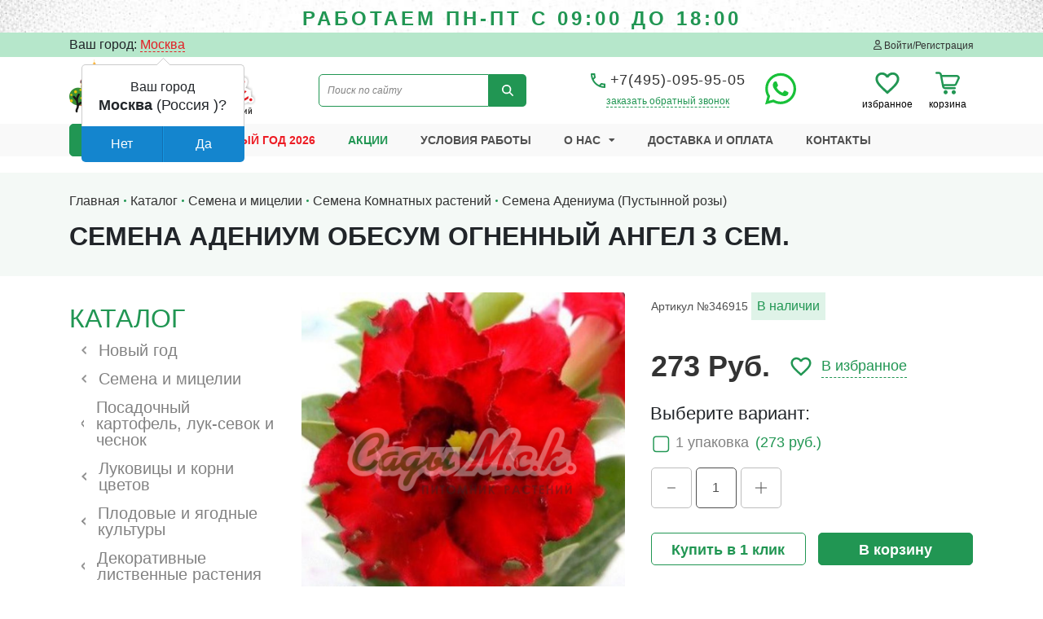

--- FILE ---
content_type: text/html; charset=UTF-8
request_url: https://sady-msk.ru/catalog/adenium-pustyinnaya-roza-flameangel.html
body_size: 43326
content:
<!DOCTYPE html>
<html xml:lang="ru" lang="ru">
<head>
	<meta http-equiv="X-UA-Compatible" content="IE=edge" />
	<meta name="viewport" content="width=device-width, initial-scale=1.0"> 
	<link rel="shortcut icon" type="image/x-icon" href="/bitrix/templates/sadymsk/assets/img/favicon.png" />
	
	<!-- Bootstrap 4 css -->
    <link rel="stylesheet" href="https://stackpath.bootstrapcdn.com/bootstrap/4.5.2/css/bootstrap.min.css" integrity="sha384-JcKb8q3iqJ61gNV9KGb8thSsNjpSL0n8PARn9HuZOnIxN0hoP+VmmDGMN5t9UJ0Z" crossorigin="anonymous">

    <!-- Bootstrap select -->
    <link rel="stylesheet" href="https://cdn.jsdelivr.net/npm/bootstrap-select@1.14.0-beta/dist/css/bootstrap-select.min.css">
    
    <!--slickslider-->
    <link rel="stylesheet" type="text/css" href="https://cdn.jsdelivr.net/npm/slick-carousel@1.8.1/slick/slick.css"/>

    <!--lightbox--> 
    <link rel="stylesheet" href="/bitrix/templates/sadymsk/assets/libs/lightbox/lightbox.min.css"> 

    <!--slinky--> 
    <link rel="stylesheet" href="/bitrix/templates/sadymsk/assets/libs/slinky/slinky.min.css"> 

    <!--<link rel="stylesheet" href="https://cdnjs.cloudflare.com/ajax/libs/jqueryui/1.12.1/jquery-ui.css">-->     

    <!--fonts
	<link rel="stylesheet" href="/bitrix/templates/sadymsk/assets/libs/fontawesome/all.min.css">
	<script src="https://kit.fontawesome.com/a503818866.js" crossorigin="anonymous"></script>-->
	<link rel="stylesheet" href="/bitrix/templates/sadymsk/assets/libs/fontawesome/all.min.css">
	<script src="/bitrix/templates/sadymsk/assets/libs/fontawesome/all.min.js" crossorigin="anonymous"></script>
	
	<!-- Подключение скриптов -->
    
    <!-- jQuery --> 
    <script src="https://code.jquery.com/jquery-3.1.1.min.js"></script>
	
	<meta name="yandex-verification" content="80f181ef67eedd10" />
	
	<meta http-equiv="Content-Type" content="text/html; charset=UTF-8" />
<meta name="keywords" content="купить редкие семена, купить семена Семена Адениум обесум Огненный Ангел 3 сем., в Москве, с доставкой, в питомнике, где можно купить, выписать семена почтой, где купить, цена, описание, семена от производителя" />
<meta name="description" content="Купить профессиональные Семена Адениум обесум Огненный Ангел 3 сем. от производителя в Москве с доставкой курьером, выписать семена почтой по всей России в интернет-магазине. Заказать Семена Адениум обесум Огненный Ангел 3 сем. вы можете на данном сайте или по телефону Сады-Мск ☎ 8-495-095-95-05" />
<link href="/bitrix/js/ui/design-tokens/dist/ui.design-tokens.min.css?174143102123463" type="text/css"  rel="stylesheet" />
<link href="/bitrix/js/ui/fonts/opensans/ui.font.opensans.min.css?17414310212320" type="text/css"  rel="stylesheet" />
<link href="/bitrix/js/main/popup/dist/main.popup.bundle.min.css?176691879428056" type="text/css"  rel="stylesheet" />
<link href="/bitrix/js/main/rating/main.rating.min.css?174143102232093" type="text/css"  rel="stylesheet" />
<link href="/bitrix/js/main/phonenumber/css/phonenumber.min.css?174143102236251" type="text/css"  rel="stylesheet" />
<link href="/bitrix/js/bxmaker/authuserphone/core/dist/index.bundle.css?174143102225889" type="text/css"  rel="stylesheet" />
<link href="/bitrix/js/bxmaker/authuserphone/enter/dist/index.bundle.css?174143102211013" type="text/css"  rel="stylesheet" />
<link href="/bitrix/cache/css/s1/sadymsk/page_7012e278c8bdb50284085aa6857a4f7b/page_7012e278c8bdb50284085aa6857a4f7b_v1.css?176691912590068" type="text/css"  rel="stylesheet" />
<link href="/bitrix/panel/main/popup.min.css?174143101620774" type="text/css"  rel="stylesheet" />
<link href="/bitrix/cache/css/s1/sadymsk/template_26cdde98c797b47e42c4eb548a5413de/template_26cdde98c797b47e42c4eb548a5413de_v1.css?1766923711169211" type="text/css"  data-template-style="true" rel="stylesheet" />
<script>if(!window.BX)window.BX={};if(!window.BX.message)window.BX.message=function(mess){if(typeof mess==='object'){for(let i in mess) {BX.message[i]=mess[i];} return true;}};</script>
<script>(window.BX||top.BX).message({"JS_CORE_LOADING":"Загрузка...","JS_CORE_NO_DATA":"- Нет данных -","JS_CORE_WINDOW_CLOSE":"Закрыть","JS_CORE_WINDOW_EXPAND":"Развернуть","JS_CORE_WINDOW_NARROW":"Свернуть в окно","JS_CORE_WINDOW_SAVE":"Сохранить","JS_CORE_WINDOW_CANCEL":"Отменить","JS_CORE_WINDOW_CONTINUE":"Продолжить","JS_CORE_H":"ч","JS_CORE_M":"м","JS_CORE_S":"с","JSADM_AI_HIDE_EXTRA":"Скрыть лишние","JSADM_AI_ALL_NOTIF":"Показать все","JSADM_AUTH_REQ":"Требуется авторизация!","JS_CORE_WINDOW_AUTH":"Войти","JS_CORE_IMAGE_FULL":"Полный размер"});</script>

<script src="/bitrix/js/main/core/core.min.js?1766918966229643"></script>

<script>BX.Runtime.registerExtension({"name":"main.core","namespace":"BX","loaded":true});</script>
<script>BX.setJSList(["\/bitrix\/js\/main\/core\/core_ajax.js","\/bitrix\/js\/main\/core\/core_promise.js","\/bitrix\/js\/main\/polyfill\/promise\/js\/promise.js","\/bitrix\/js\/main\/loadext\/loadext.js","\/bitrix\/js\/main\/loadext\/extension.js","\/bitrix\/js\/main\/polyfill\/promise\/js\/promise.js","\/bitrix\/js\/main\/polyfill\/find\/js\/find.js","\/bitrix\/js\/main\/polyfill\/includes\/js\/includes.js","\/bitrix\/js\/main\/polyfill\/matches\/js\/matches.js","\/bitrix\/js\/ui\/polyfill\/closest\/js\/closest.js","\/bitrix\/js\/main\/polyfill\/fill\/main.polyfill.fill.js","\/bitrix\/js\/main\/polyfill\/find\/js\/find.js","\/bitrix\/js\/main\/polyfill\/matches\/js\/matches.js","\/bitrix\/js\/main\/polyfill\/core\/dist\/polyfill.bundle.js","\/bitrix\/js\/main\/core\/core.js","\/bitrix\/js\/main\/polyfill\/intersectionobserver\/js\/intersectionobserver.js","\/bitrix\/js\/main\/lazyload\/dist\/lazyload.bundle.js","\/bitrix\/js\/main\/polyfill\/core\/dist\/polyfill.bundle.js","\/bitrix\/js\/main\/parambag\/dist\/parambag.bundle.js"]);
</script>
<script>BX.Runtime.registerExtension({"name":"ui.dexie","namespace":"BX.DexieExport","loaded":true});</script>
<script>BX.Runtime.registerExtension({"name":"ls","namespace":"window","loaded":true});</script>
<script>BX.Runtime.registerExtension({"name":"fx","namespace":"window","loaded":true});</script>
<script>BX.Runtime.registerExtension({"name":"fc","namespace":"window","loaded":true});</script>
<script>BX.Runtime.registerExtension({"name":"pull.protobuf","namespace":"BX","loaded":true});</script>
<script>BX.Runtime.registerExtension({"name":"rest.client","namespace":"window","loaded":true});</script>
<script>(window.BX||top.BX).message({"pull_server_enabled":"Y","pull_config_timestamp":1766918878,"shared_worker_allowed":"Y","pull_guest_mode":"Y","pull_guest_user_id":-51057214,"pull_worker_mtime":1766918876});(window.BX||top.BX).message({"PULL_OLD_REVISION":"Для продолжения корректной работы с сайтом необходимо перезагрузить страницу."});</script>
<script>BX.Runtime.registerExtension({"name":"pull.client","namespace":"BX","loaded":true});</script>
<script>BX.Runtime.registerExtension({"name":"pull","namespace":"window","loaded":true});</script>
<script>BX.Runtime.registerExtension({"name":"ui.design-tokens","namespace":"window","loaded":true});</script>
<script>BX.Runtime.registerExtension({"name":"ui.fonts.opensans","namespace":"window","loaded":true});</script>
<script>BX.Runtime.registerExtension({"name":"main.popup","namespace":"BX.Main","loaded":true});</script>
<script>BX.Runtime.registerExtension({"name":"popup","namespace":"window","loaded":true});</script>
<script>BX.Runtime.registerExtension({"name":"main.pageobject","namespace":"BX","loaded":true});</script>
<script>(window.BX||top.BX).message({"JS_CORE_LOADING":"Загрузка...","JS_CORE_NO_DATA":"- Нет данных -","JS_CORE_WINDOW_CLOSE":"Закрыть","JS_CORE_WINDOW_EXPAND":"Развернуть","JS_CORE_WINDOW_NARROW":"Свернуть в окно","JS_CORE_WINDOW_SAVE":"Сохранить","JS_CORE_WINDOW_CANCEL":"Отменить","JS_CORE_WINDOW_CONTINUE":"Продолжить","JS_CORE_H":"ч","JS_CORE_M":"м","JS_CORE_S":"с","JSADM_AI_HIDE_EXTRA":"Скрыть лишние","JSADM_AI_ALL_NOTIF":"Показать все","JSADM_AUTH_REQ":"Требуется авторизация!","JS_CORE_WINDOW_AUTH":"Войти","JS_CORE_IMAGE_FULL":"Полный размер"});</script>
<script>BX.Runtime.registerExtension({"name":"window","namespace":"window","loaded":true});</script>
<script>BX.Runtime.registerExtension({"name":"ui.lottie","namespace":"BX.UI","loaded":true});</script>
<script>(window.BX||top.BX).message({"RATING_LIKE_REACTION_DEFAULT":"like","RATING_LIKE_POPUP_ALL":"Все #CNT#","RATING_LIKE_TOP_TEXT2_YOU_2_MORE":"#OVERFLOW_START#Вы, #USER_1#, #USER_2##OVERFLOW_END##MORE_START#и еще #USERS_MORE##MORE_END#","RATING_LIKE_TOP_TEXT2_YOU_1_MORE":"#OVERFLOW_START#Вы, #USER_1##OVERFLOW_END##MORE_START#и еще #USERS_MORE##MORE_END#","RATING_LIKE_TOP_TEXT2_YOU_2":"#OVERFLOW_START#Вы, #USER_1# и #USER_2##OVERFLOW_END#","RATING_LIKE_TOP_TEXT2_YOU_1":"#OVERFLOW_START#Вы и #USER_1##OVERFLOW_END#","RATING_LIKE_TOP_TEXT2_2_MORE":"#OVERFLOW_START##USER_1#, #USER_2##OVERFLOW_END##MORE_START#и еще #USERS_MORE##MORE_END#","RATING_LIKE_TOP_TEXT2_1_MORE":"#OVERFLOW_START##USER_1##OVERFLOW_END##MORE_START#и еще #USERS_MORE##MORE_END#","RATING_LIKE_TOP_TEXT2_2":"#OVERFLOW_START##USER_1# и #USER_2##OVERFLOW_END#","RATING_LIKE_TOP_TEXT2_1":"#OVERFLOW_START##USER_1##OVERFLOW_END#","RATING_LIKE_EMOTION_LIKE_CALC":"Нравится","RATING_LIKE_EMOTION_KISS_CALC":"Восхищаюсь","RATING_LIKE_EMOTION_LAUGH_CALC":"Смеюсь","RATING_LIKE_EMOTION_WONDER_CALC":"Удивляюсь","RATING_LIKE_EMOTION_CRY_CALC":"Печалюсь","RATING_LIKE_EMOTION_ANGRY_CALC":"Злюсь","RATING_LIKE_EMOTION_FACEPALM_CALC":"Разочарован"});(window.BX||top.BX).message({"RATING_LIKE_TOP_TEXT2_YOU_2_MORE":"#OVERFLOW_START#Вы, #USER_1#, #USER_2##OVERFLOW_END##MORE_START#и еще #USERS_MORE##MORE_END#","RATING_LIKE_TOP_TEXT2_YOU_1_MORE":"#OVERFLOW_START#Вы, #USER_1##OVERFLOW_END##MORE_START#и еще #USERS_MORE##MORE_END#","RATING_LIKE_TOP_TEXT2_YOU_2":"#OVERFLOW_START#Вы, #USER_1# и #USER_2##OVERFLOW_END#","RATING_LIKE_TOP_TEXT2_YOU_1":"#OVERFLOW_START#Вы и #USER_1##OVERFLOW_END#","RATING_LIKE_TOP_TEXT2_YOU_0":"#OVERFLOW_START#Вы#OVERFLOW_END#","RATING_LIKE_TOP_TEXT2_2_MORE":"#OVERFLOW_START##USER_1#, #USER_2##OVERFLOW_END##MORE_START#и еще #USERS_MORE##MORE_END#","RATING_LIKE_TOP_TEXT2_1_MORE":"#OVERFLOW_START##USER_1##OVERFLOW_END##MORE_START#и еще #USERS_MORE##MORE_END#","RATING_LIKE_TOP_TEXT2_2":"#OVERFLOW_START##USER_1# и #USER_2##OVERFLOW_END#","RATING_LIKE_TOP_TEXT2_1":"#OVERFLOW_START##USER_1##OVERFLOW_END#","RATING_LIKE_TOP_TEXT3_YOU":"Вы","RATING_LIKE_TOP_TEXT3_1":"#OVERFLOW_START##USER_LIST_BEGIN##OVERFLOW_END#","RATING_LIKE_TOP_TEXT3_2":"#OVERFLOW_START##USER_LIST_BEGIN# и #USER_LIST_END##OVERFLOW_END#","RATING_LIKE_TOP_TEXT3_USERLIST_SEPARATOR":"#USERNAME#, #USERNAME#","RATING_LIKE_POPUP_ALL":"Все #CNT#","RATING_LIKE_EMOTION_LIKE":"Нравится","RATING_LIKE_EMOTION_KISS":"Восхищаюсь","RATING_LIKE_EMOTION_LAUGH":"Смеюсь","RATING_LIKE_EMOTION_WONDER":"Удивляюсь","RATING_LIKE_EMOTION_CRY":"Печалюсь","RATING_LIKE_EMOTION_ANGRY":"Злюсь","RATING_LIKE_EMOTION_FACEPALM":"Разочарован","RATING_LIKE_RESULTS":"Результаты"});</script>
<script>BX.Runtime.registerExtension({"name":"main.rating","namespace":"BX.Main.Rating","loaded":true});</script>
<script type="extension/settings" data-extension="currency.currency-core">{"region":"ru"}</script>
<script>BX.Runtime.registerExtension({"name":"currency.currency-core","namespace":"BX.Currency","loaded":true});</script>
<script>BX.Runtime.registerExtension({"name":"currency","namespace":"window","loaded":true});</script>
<script>(window.BX||top.BX).message({"phone_number_default_country":"RU","user_default_country":""});</script>
<script>BX.Runtime.registerExtension({"name":"phone_number","namespace":"window","loaded":true});</script>
<script>BX.Runtime.registerExtension({"name":"ui.vue","namespace":"BX","loaded":true});</script>
<script>(window.BX||top.BX).message({"BXMAKER_AUTHUSERPHONE_CORE_CAPTCHA_INPUT_TITLE":"Код с картинки","BXMAKER_AUTHUSERPHONE_CORE_USER_CALLTO_PLACEHOLDER":"-----------","BXMAKER_AUTHUSERPHONE_CORE_CONSENT_LABEL":"Нажимая кнопку «#», я даю свое согласие на обработку моих персональных данных, в соответствии с Федеральным законом от 27.07.2006 года №152-ФЗ «О персональных данных», на условиях и для целей, определенных в Согласии на обработку персональных данных","BXMAKER_AUTHUSERPHONE_CORE_CONSENT_POPUP_TITLE":"Согласие на обработку персональных данных","BXMAKER_AUTHUSERPHONE_CORE_CONSENT_POPUP_BUTTON_AGREE":"Принимаю","BXMAKER_AUTHUSERPHONE_CORE_CONSENT_POPUP_BUTTON_DISAGREE":"Не принимаю"});</script>
<script>BX.Runtime.registerExtension({"name":"bxmaker.authuserphone.core","namespace":"BXmaker.Authuserphone.Core","loaded":true});</script>
<script>(window.BX||top.BX).message({"BXMAKER_AUTHUSERPHONE_ENTER_IS_AUTHORIZED":"Вы авторизованы","BXMAKER_AUTHUSERPHONE_ENTER_LOGOUT":"Выйти","BXMAKER_AUTHUSERPHONE_ENTER_AUTH_TITLE":"Авторизация","BXMAKER_AUTHUSERPHONE_ENTER_FORGET_TITLE":"Восстановление доступа","BXMAKER_AUTHUSERPHONE_ENTER_REGISTRATION_TITLE":"Регистрация","BXMAKER_AUTHUSERPHONE_ENTER_TO_REGISTRATION":"Зарегистрироваться","BXMAKER_AUTHUSERPHONE_ENTER_TO_AUTH":"Авторизоваться","BXMAKER_AUTHUSERPHONE_ENTER_AUTH_FORM_PHONE":"Телефон","BXMAKER_AUTHUSERPHONE_ENTER_AUTH_FORM_BUTTON":"Далее","BXMAKER_AUTHUSERPHONE_ENTER_AUTH_FORM_BY_PASS":"Войти с помощью пароля","BXMAKER_AUTHUSERPHONE_ENTER_AUTH_FORM_BY_EMAIL":"Войти по почте","BXMAKER_AUTHUSERPHONE_ENTER_AUTH_FORM_BY_PHONE":"Войти по номеру телефона","BXMAKER_AUTHUSERPHONE_ENTER_AUTH_BY_PASSWORD_FORM_PHONE":"телефон","BXMAKER_AUTHUSERPHONE_ENTER_AUTH_BY_PASSWORD_FORM_LOGIN":"логин","BXMAKER_AUTHUSERPHONE_ENTER_AUTH_BY_PASSWORD_FORM_EMAIL":"email","BXMAKER_AUTHUSERPHONE_ENTER_AUTH_BY_PASSWORD_FORM_OR":"или","BXMAKER_AUTHUSERPHONE_ENTER_AUTH_BY_PASSWORD_FORM_PASSWORD":"Пароль","BXMAKER_AUTHUSERPHONE_ENTER_AUTH_BY_PASSWORD_FORGET":"Не помню пароль","BXMAKER_AUTHUSERPHONE_ENTER_AUTH_BY_PASSWORD_FORM_BUTTON":"Войти","BXMAKER_AUTHUSERPHONE_ENTER_AUTH_BY_PASSWORD_BACK":"Войти с помощью временного кода","BXMAKER_AUTHUSERPHONE_ENTER_REG_FORM_FIO":"ФИО","BXMAKER_AUTHUSERPHONE_ENTER_REG_FORM_LAST_NAME":"Фамилия","BXMAKER_AUTHUSERPHONE_ENTER_REG_FORM_FIRST_NAME":"Имя","BXMAKER_AUTHUSERPHONE_ENTER_REG_FORM_SECOND_NAME":"Отчество","BXMAKER_AUTHUSERPHONE_ENTER_REG_FORM_BIRTHDAY":"Дата рождения","BXMAKER_AUTHUSERPHONE_ENTER_REG_FORM_PHONE":"Телефон","BXMAKER_AUTHUSERPHONE_ENTER_REG_FORM_LOGIN":"Логин","BXMAKER_AUTHUSERPHONE_ENTER_REG_FORM_EMAIL":"Email","BXMAKER_AUTHUSERPHONE_ENTER_REG_FORM_PASSWORD":"Пароль","BXMAKER_AUTHUSERPHONE_ENTER_REG_FORM_BUTTON":"Продолжить","BXMAKER_AUTHUSERPHONE_ENTER_FORGET_FORM_PHONE":"Телефон","BXMAKER_AUTHUSERPHONE_ENTER_FORGET_FORM_EMAIL":"Email","BXMAKER_AUTHUSERPHONE_ENTER_FORGET_FORM_OR":" - или - ","BXMAKER_AUTHUSERPHONE_ENTER_FORGET_FORM_BUTTON":"Далее","BXMAKER_AUTHUSERPHONE_ENTER_USER_CALL_TITLE":"Позвоните по номеру","BXMAKER_AUTHUSERPHONE_ENTER_USER_CALL_NOTICE":"Сделайте бесплатный звонок (будет сброшен) с номера ","BXMAKER_AUTHUSERPHONE_ENTER_USER_CALL_GET_NEW":"Получить номер","BXMAKER_AUTHUSERPHONE_ENTER_USER_CALL_CHANGE_PHONE":"Изменить","BXMAKER_AUTHUSERPHONE_ENTER_USER_CALL_BUTTON_CHECK":"Готово","BXMAKER_AUTHUSERPHONE_ENTER_USER_CALL_TIMEOUT_TITLE":"Запросить номере телефона повторно можно","BXMAKER_AUTHUSERPHONE_ENTER_USER_CALL_TIMEOUT_SUBTITLE":"через","BXMAKER_AUTHUSERPHONE_ENTER_SIM_PUSH_TITLE":"Нажмите кнопку «Принять»","BXMAKER_AUTHUSERPHONE_ENTER_SIM_PUSH_NOTICE":"На ваш телефон отправлен запрос подтверждения номера телефона ","BXMAKER_AUTHUSERPHONE_ENTER_SIM_PUSH_TIMEOUT_TITLE":"Отправить запрос на подтверждение","BXMAKER_AUTHUSERPHONE_ENTER_SIM_PUSH_TIMEOUT_SUBTITLE":"повторно можно через","BXMAKER_AUTHUSERPHONE_ENTER_SIM_PUSH_CHANGE_PHONE":"Изменить","BXMAKER_AUTHUSERPHONE_ENTER_SIM_PUSH_GET_NEW":"Отправить запрос","BXMAKER_AUTHUSERPHONE_ENTER_SIM_PUSH_BUTTON_CHECK":"Готово","BXMAKER_AUTHUSERPHONE_ENTER_SMS_CODE_TITLE":"Введите код","BXMAKER_AUTHUSERPHONE_ENTER_SMS_CODE_TIMEOUT_TITLE":"Получить новый код можно","BXMAKER_AUTHUSERPHONE_ENTER_SMS_CODE_TIMEOUT_SUBTITLE":"через","BXMAKER_AUTHUSERPHONE_ENTER_SMS_CODE_NOTICE":"Мы отправили код подтверждения на номер ","BXMAKER_AUTHUSERPHONE_ENTER_SMS_CODE_GET_NEW":"Получить новый код","BXMAKER_AUTHUSERPHONE_ENTER_SMS_CODE_CHANGE_PHONE":"Изменить","BXMAKER_AUTHUSERPHONE_ENTER_BOT_CALL_TITLE":"Введите последние цифры","BXMAKER_AUTHUSERPHONE_ENTER_BOT_CALL_TIMEOUT_TITLE":"Запросить звонок повторно можно","BXMAKER_AUTHUSERPHONE_ENTER_BOT_CALL_TIMEOUT_SUBTITLE":"через","BXMAKER_AUTHUSERPHONE_ENTER_BOT_CALL_NOTICE_STOP":" номера входящего звонка. Робот произведет звонок на номер ","BXMAKER_AUTHUSERPHONE_ENTER_BOT_CALL_NOTICE_START":"Введите последние ","BXMAKER_AUTHUSERPHONE_ENTER_BOT_CALL_NOTICE_NAME_4":"цифры","BXMAKER_AUTHUSERPHONE_ENTER_BOT_CALL_NOTICE_NAME":"цифр","BXMAKER_AUTHUSERPHONE_ENTER_BOT_CALL_GET_NEW":"Запросить новый звонок","BXMAKER_AUTHUSERPHONE_ENTER_BOT_CALL_CHANGE_PHONE":"Изменить","BXMAKER_AUTHUSERPHONE_ENTER_BOT_SPEECH_TITLE":"Введите произнесенный код","BXMAKER_AUTHUSERPHONE_ENTER_BOT_SPEECH_TIMEOUT_TITLE":"Запросить код повторно можно","BXMAKER_AUTHUSERPHONE_ENTER_BOT_SPEECH_TIMEOUT_SUBTITLE":"через","BXMAKER_AUTHUSERPHONE_ENTER_BOT_SPEECH_NOTICE":"Робот произнесет код, позвонив на номер ","BXMAKER_AUTHUSERPHONE_ENTER_BOT_SPEECH_GET_NEW":"Запросить новый звонок","BXMAKER_AUTHUSERPHONE_ENTER_BOT_SPEECH_CHANGE_PHONE":"Изменить","BXMAKER_AUTHUSERPHONE_ENTER_CHANGE_CONFIRM_TYPE":"Подтвердить иначе","BXMAKER_AUTHUSERPHONE_ENTER_AUTHBYEMAILCODE_FORM_TITLE":"Войдите по почте","BXMAKER_AUTHUSERPHONE_ENTER_AUTHBYEMAILCODE_FORM_SUBTITLE":"Только для зарегистрированных пользователей","BXMAKER_AUTHUSERPHONE_ENTER_AUTHBYEMAILCODE_FORM_INPUT":"Электронная почта","BXMAKER_AUTHUSERPHONE_ENTER_AUTHBYEMAILCODE_FORM_BUTTON":"Получить код","BXMAKER_AUTHUSERPHONE_ENTER_AUTHBYEMAILCODE_TITLE":"Введите код","BXMAKER_AUTHUSERPHONE_ENTER_AUTHBYEMAILCODE_TIMEOUT_TITLE":"Получить новый код можно","BXMAKER_AUTHUSERPHONE_ENTER_AUTHBYEMAILCODE_TIMEOUT_SUBTITLE":"через","BXMAKER_AUTHUSERPHONE_ENTER_AUTHBYEMAILCODE_NOTICE":"Мы отправили код подтверждения на почту ","BXMAKER_AUTHUSERPHONE_ENTER_AUTHBYEMAILCODE_GET_NEW":"Получить новый код","BXMAKER_AUTHUSERPHONE_ENTER_AUTHBYEMAILCODE_CHANGE_PHONE":"Изменить"});</script>
<script>BX.Runtime.registerExtension({"name":"bxmaker.authuserphone.enter","namespace":"BXmaker.Authuserphone","loaded":true});</script>
<script>(window.BX||top.BX).message({"LANGUAGE_ID":"ru","FORMAT_DATE":"DD.MM.YYYY","FORMAT_DATETIME":"DD.MM.YYYY HH:MI:SS","COOKIE_PREFIX":"BITRIX_SM","SERVER_TZ_OFFSET":"10800","UTF_MODE":"Y","SITE_ID":"s1","SITE_DIR":"\/","USER_ID":"","SERVER_TIME":1769944448,"USER_TZ_OFFSET":0,"USER_TZ_AUTO":"Y","bitrix_sessid":"cf7ebdb8cfd193e266590984bd12c1e8"});</script>


<script  src="/bitrix/cache/js/s1/sadymsk/kernel_main/kernel_main_v1.js?1768062120198345"></script>
<script src="/bitrix/js/ui/dexie/dist/dexie.bundle.min.js?1766918895102530"></script>
<script src="/bitrix/js/main/core/core_ls.min.js?17416882142683"></script>
<script src="/bitrix/js/main/core/core_frame_cache.min.js?176691891010481"></script>
<script src="/bitrix/js/pull/protobuf/protobuf.min.js?174143101876433"></script>
<script src="/bitrix/js/pull/protobuf/model.min.js?174143101814190"></script>
<script src="/bitrix/js/rest/client/rest.client.min.js?17414310189240"></script>
<script src="/bitrix/js/pull/client/pull.client.min.js?176691887749849"></script>
<script src="/bitrix/js/main/popup/dist/main.popup.bundle.min.js?176691906267480"></script>
<script src="/bitrix/js/main/cphttprequest.min.js?17414310223623"></script>
<script src="/bitrix/js/ui/lottie/dist/lottie.bundle.min.js?1766919029318503"></script>
<script src="/bitrix/js/main/rating/main.rating.min.js?1741431022146127"></script>
<script src="/bitrix/js/currency/currency-core/dist/currency-core.bundle.min.js?17414310234569"></script>
<script src="/bitrix/js/currency/core_currency.min.js?1741431023835"></script>
<script src="/bitrix/js/main/phonenumber/phonenumber.min.js?174143102229214"></script>
<script src="/bitrix/js/ui/vue/vue2/prod/dist/vue.bundle.min.js?1741431020113213"></script>
<script src="/bitrix/js/bxmaker/authuserphone/core/dist/index.bundle.js?174143102227654"></script>
<script src="/bitrix/js/bxmaker/authuserphone/enter/dist/index.bundle.js?174143102285414"></script>
<script src="/bitrix/js/logictim.balls/basket.js?17414310183130"></script>
<script>BX.setJSList(["\/bitrix\/js\/main\/core\/core_fx.js","\/bitrix\/js\/main\/pageobject\/dist\/pageobject.bundle.js","\/bitrix\/js\/main\/core\/core_window.js","\/bitrix\/js\/main\/date\/main.date.js","\/bitrix\/js\/main\/core\/core_date.js","\/bitrix\/js\/main\/utils.js","\/bitrix\/js\/main\/dd.js","\/bitrix\/js\/main\/core\/core_uf.js","\/bitrix\/js\/main\/core\/core_dd.js","\/bitrix\/js\/main\/core\/core_tooltip.js","\/bitrix\/js\/main\/core\/core_timer.js","\/bitrix\/templates\/sadymsk\/components\/bitrix\/iblock.vote\/stars2\/script.js","\/bitrix\/templates\/sadymsk\/components\/bitrix\/catalog.comments\/template1\/script.js","\/bitrix\/templates\/sadymsk\/assets\/js\/jquery.star-rating-svg.js","\/bitrix\/components\/ammina\/regions.selector\/templates\/.default\/script.js","\/bitrix\/components\/bitrix\/search.title\/script.js","\/bitrix\/templates\/sadymsk\/components\/bitrix\/sale.basket.basket.line\/cart_top\/script.js"]);</script>
<script>BX.setCSSList(["\/bitrix\/templates\/sadymsk\/components\/bitrix\/catalog\/catalog\/style.css","\/bitrix\/templates\/sadymsk\/components\/bitrix\/iblock.vote\/stars2\/style.css","\/bitrix\/templates\/sadymsk\/components\/bitrix\/catalog.comments\/template1\/style.css","\/bitrix\/components\/bitrix\/blog\/templates\/.default\/style.css","\/bitrix\/components\/bitrix\/blog\/templates\/.default\/themes\/green\/style.css","\/bitrix\/components\/bitrix\/rating.vote\/templates\/like_react\/style.css","\/bitrix\/components\/bitrix\/rating.vote\/templates\/like_react\/popup.css","\/bitrix\/templates\/sadymsk\/components\/bitrix\/catalog.comments\/template1\/themes\/blue\/style.css","\/bitrix\/templates\/sadymsk\/assets\/css\/star-rating-svg.css","\/bitrix\/templates\/sadymsk\/components\/bitrix\/news.detail\/top_header_banner\/style.css","\/bitrix\/components\/ammina\/regions.selector\/templates\/.default\/style.css","\/bitrix\/templates\/sadymsk\/components\/bitrix\/search.title\/search_top\/style.css","\/bitrix\/templates\/sadymsk\/components\/bitrix\/sale.basket.basket.line\/cart_top\/style.css","\/bitrix\/components\/bitrix\/socserv.auth.form\/templates\/flat\/style.css","\/bitrix\/templates\/sadymsk\/template_styles.css"]);</script>
<script>
					(function () {
						"use strict";

						var counter = function ()
						{
							var cookie = (function (name) {
								var parts = ("; " + document.cookie).split("; " + name + "=");
								if (parts.length == 2) {
									try {return JSON.parse(decodeURIComponent(parts.pop().split(";").shift()));}
									catch (e) {}
								}
							})("BITRIX_CONVERSION_CONTEXT_s1");

							if (cookie && cookie.EXPIRE >= BX.message("SERVER_TIME"))
								return;

							var request = new XMLHttpRequest();
							request.open("POST", "/bitrix/tools/conversion/ajax_counter.php", true);
							request.setRequestHeader("Content-type", "application/x-www-form-urlencoded");
							request.send(
								"SITE_ID="+encodeURIComponent("s1")+
								"&sessid="+encodeURIComponent(BX.bitrix_sessid())+
								"&HTTP_REFERER="+encodeURIComponent(document.referrer)
							);
						};

						if (window.frameRequestStart === true)
							BX.addCustomEvent("onFrameDataReceived", counter);
						else
							BX.ready(counter);
					})();
				</script>
<script>var ajaxMessages = {wait:"Загрузка..."}</script>
<script>BX.bind(window, "load", function(){BX.PULL.start();});</script>



<script  src="/bitrix/cache/js/s1/sadymsk/template_c8ca7481f9bbb3903272cb1b90862c3f/template_c8ca7481f9bbb3903272cb1b90862c3f_v1.js?176691912533363"></script>
<script  src="/bitrix/cache/js/s1/sadymsk/page_5c1e274a9528658a322e1606adef7258/page_5c1e274a9528658a322e1606adef7258_v1.js?176691912513071"></script>

		
			
	<title>Купить Семена Адениум обесум Огненный Ангел 3 сем. от 273 руб.</title>
	<!--<script src="//code-ya.jivosite.com/widget/PthY1AlP2A" async></script>-->
</head>
<body>
<div id="panel"></div>



	<header class="header-wrapper">
	
		
		<div class="top-header-banner" style="background:url(/upload/iblock/746/t8928xuy4knh5k5dshijboa3hw5y7ix4.jpg) center bottom no-repeat">
	<div class="container">
		<div class="row">
			<div class="col-12">
				<div class="top-header-banner-text">
					<a href="/news/predzakaz-sazhentsev-na-vesnu-2024-g/"><b>РАБОТАЕМ ПН-ПТ С 09:00 ДО 18:00</b></a>
				</div>
			</div>
		</div>
	</div>
</div>					
	
		<div class="top-header">
			<div class="container">
				<div class="row">
					<div class="col-12">
						<div class="top-header-wrapper">
			                <div class="location d-md-flex">
							
								
								<!--'start_frame_cache_Ah2PxY'-->
<div class="bam-regions">
	Ваш город:
	<a href="javascript:void(0)" title="Россия, Москва"
	   class="bam-regions-link">Москва</a>
</div>

<div class="bam-regions-confirm">
			<div class="bam-regions-confirm-content">
			<div class="bam-regions-confirm-content-arrow"></div>
			<div class="bam-regions-confirm-title">
				<span>Ваш город</span>
				<p><strong>Москва</strong> (Россия					)?</p>
			</div>
			<div class="bam-regions-confirm-buttons">
				<a href="javascript:void(0)"
				   class="bam-regions-confirm-button bam-regions-confirm-button-no">Нет</a><a
						href="javascript:void(0)"
						class="bam-regions-confirm-button bam-regions-confirm-button-yes">Да</a>
			</div>
		</div>
		</div>

<div class="bam-regions-popup"></div>

<div class="bam-regions-popupbg"></div>
<script type="text/javascript">
	$(document).ready(function () {
		$(".bam-regions").amminaRegions({'CONFIRM_REQUEST_SHOW':true,'CITY_INFO':{'CITY':{'ID':'1612','NAME':'Москва','LAT':'55.75222','LON':'37.61556','OKATO':'45','LOCATION_ID':'84','IS_DEFAULT':'N','IS_FAVORITE':'Y','EXT_ID':'524901'},'REGION':{'ID':'224','CODE':'RU-MOW','NAME':'Москва','OKATO':'45','TIMEZONE':'Europe/Moscow','LOCATION_ID':'84','EXT_ID':'524894'},'COUNTRY':{'ID':'26','CODE':'RU','CONTINENT':'EU','NAME':'Россия','LAT':'60','LON':'100','TIMEZONE':'Europe/Moscow','LOCATION_ID':'1','EXT_ID':'185'}},'FULL_NAME':'Россия, Москва','FULL_NAME_NO_CITY':'Россия','CITY_NAME_NO_SUBREGION':'Москва'}, {'CACHE_TIME':'86400','CACHE_TYPE':'A','CHANGE_CITY_MANUAL':'Y','CITY_VERIFYCATION':'Y','INCLUDE_JQUERY':'N','ALLOW_REDIRECT':'Y','COUNT_SHOW_CITY':'20','IP':'3.134.109.202','SEARCH_CITY_TYPE':'R','SHOW_CITY_TYPE':'F','USE_GPS':'Y','COMPONENT_TEMPLATE':'.default','SEPARATE_SETTINGS_MOBILE':'N','PRIORITY_DOMAIN':'N','COMPOSITE_FRAME_MODE':'A','COMPOSITE_FRAME_TYPE':'AUTO','MOBILE_CHANGE_CITY_MANUAL':'Y','MOBILE_CITY_VERIFYCATION':'Y','MOBILE_USE_GPS':'Y','MOBILE_SHOW_CITY_TYPE':'R','MOBILE_SEARCH_CITY_TYPE':'R','MOBILE_COUNT_SHOW_CITY':'10','PREVENT_CITY':'1612','CONFIRM_REQUEST_SHOW':true,'SITE_ID':'s1','~CACHE_TIME':'86400','~CACHE_TYPE':'A','~CHANGE_CITY_MANUAL':'Y','~CITY_VERIFYCATION':'Y','~INCLUDE_JQUERY':'N','~ALLOW_REDIRECT':'Y','~COUNT_SHOW_CITY':'20','~IP':'3.134.109.202','~SEARCH_CITY_TYPE':'R','~SHOW_CITY_TYPE':'F','~USE_GPS':'Y','~COMPONENT_TEMPLATE':'.default','~SEPARATE_SETTINGS_MOBILE':'N','~PRIORITY_DOMAIN':'N','~COMPOSITE_FRAME_MODE':'A','~COMPOSITE_FRAME_TYPE':'AUTO','~MOBILE_CHANGE_CITY_MANUAL':'Y','~MOBILE_CITY_VERIFYCATION':'Y','~MOBILE_USE_GPS':'Y','~MOBILE_SHOW_CITY_TYPE':'R','~MOBILE_SEARCH_CITY_TYPE':'R','~MOBILE_COUNT_SHOW_CITY':'10','~PREVENT_CITY':'1612','~CONFIRM_REQUEST_SHOW':true,'~SITE_ID':'s1'});
	});
</script>
<!--'end_frame_cache_Ah2PxY'-->								
															
				                <!--<a href="#" data-toggle="modal" data-target="#location" id="tow">				                	
				                </a>
								<div class="top-header-banner-text">
									<a href="#">ИДЕТ ПРЕДЗАКАЗ САЖЕНЦЕВ НА ВЕСНУ 2022 Г</a>
								</div>-->
			                </div>
												   	    <div class="auth d-none d-md-flex">
								<a href="#" data-toggle="modal" data-target="#auth">
									<i class="far fa-user"></i> 
									Войти/Регистрация
								</a>
							</div>
														<div class="call-back-block d-flex d-md-none">
							
							
							<div class="icon_call_fa_mob">							
							<a href="https://api.whatsapp.com/send/?phone=74950959505&text=%D0%97%D0%B4%D1%80%D0%B0%D0%B2%D1%81%D1%82%D0%B2%D1%83%D0%B9%D1%82%D0%B5%21+%D0%92%D1%8B+%D0%BC%D0%BE%D0%B6%D0%B5%D1%82%D0%B5+%D0%BC%D0%BD%D0%B5+%D0%BF%D0%BE%D0%BC%D0%BE%D1%87%D1%8C%3F&app_absent=0" target="_blank" title="Написать в whatsapp">
								<i class="fab fa-whatsapp"></i>
							</a>
														</div>
							
							<div class="tel_mob">	
								<a href="tel:+74950959505" class="phone">
									<svg width="18" height="18" viewBox="0 0 18 18" fill="none" xmlns="http://www.w3.org/2000/svg">
	                                    <path d="M3.54 2C3.6 2.89 3.75 3.76 3.99 4.59L2.79 5.79C2.38 4.59 2.12 3.32 2.03 2H3.54ZM13.4 14.02C14.25 14.26 15.12 14.41 16 14.47V15.96C14.68 15.87 13.41 15.61 12.2 15.21L13.4 14.02ZM4.5 0H1C0.45 0 0 0.45 0 1C0 10.39 7.61 18 17 18C17.55 18 18 17.55 18 17V13.51C18 12.96 17.55 12.51 17 12.51C15.76 12.51 14.55 12.31 13.43 11.94C13.3307 11.904 13.2256 11.887 13.12 11.89C12.86 11.89 12.61 11.99 12.41 12.18L10.21 14.38C7.37543 12.9304 5.06961 10.6246 3.62 7.79L5.82 5.59C6.1 5.31 6.18 4.92 6.07 4.57C5.69065 3.41806 5.49821 2.2128 5.5 1C5.5 0.45 5.05 0 4.5 0Z" fill="#333333"/>
	                                </svg>
	                                +7(495)-095-95-05
								</a>
								<div><a href="#" data-toggle="modal" data-target="#callback" class="callback">заказать обратный звонок</a></div>
							</div>							       
							</div>							       
						</div>
					</div>
				</div>	
			</div>
		</div>
		<div class="middle-header">
			<div class="container">
				<div class="row align-items-center">
					<div class="col-lg-3 col-md-5 col-sm-7 col-7">
						<div class="logo-block">
							<a href="/">
								<img src="/bitrix/templates/sadymsk/assets/img/logo.png" alt="">
							</a>
						</div>
					</div>
					<div class="col-lg-3 d-lg-block block_search">
						


<form action="/search/">
<div class="search-block" id="search">
<div class="input-group">
	
			<input id="title-search-input" type="text" name="q" value="" autocomplete="off" class="bx-form-control form-control" placeholder="Поиск по сайту" aria-label="Поиск по сайту" aria-describedby="button-addon2"/>
			<button class="btn btn-search" type="submit" id="button-addon2" name="s"><i class="fas fa-search"></i></button>
	
</div>
</div>
</form>
<script>
	BX.ready(function(){
		new JCTitleSearch({
			'AJAX_PAGE' : '/catalog/adenium-pustyinnaya-roza-flameangel.html',
			'CONTAINER_ID': 'search',
			'INPUT_ID': 'title-search-input',
			'MIN_QUERY_LEN': 2
		});
	});
</script>

					</div>
					<div class="col-lg-4 col-md-4 d-none d-md-block block_tel">
						<div class="call-back-block">
							<a href="tel:+74950959505" class="phone">
								<svg width="18" height="18" viewBox="0 0 18 18" fill="none" xmlns="http://www.w3.org/2000/svg">
                                    <path d="M3.54 2C3.6 2.89 3.75 3.76 3.99 4.59L2.79 5.79C2.38 4.59 2.12 3.32 2.03 2H3.54ZM13.4 14.02C14.25 14.26 15.12 14.41 16 14.47V15.96C14.68 15.87 13.41 15.61 12.2 15.21L13.4 14.02ZM4.5 0H1C0.45 0 0 0.45 0 1C0 10.39 7.61 18 17 18C17.55 18 18 17.55 18 17V13.51C18 12.96 17.55 12.51 17 12.51C15.76 12.51 14.55 12.31 13.43 11.94C13.3307 11.904 13.2256 11.887 13.12 11.89C12.86 11.89 12.61 11.99 12.41 12.18L10.21 14.38C7.37543 12.9304 5.06961 10.6246 3.62 7.79L5.82 5.59C6.1 5.31 6.18 4.92 6.07 4.57C5.69065 3.41806 5.49821 2.2128 5.5 1C5.5 0.45 5.05 0 4.5 0Z" fill="#219653"/>
                                </svg>
                                +7(495)-095-95-05
							</a>
							<div><a href="#" data-toggle="modal" data-target="#callback" class="callback">заказать обратный звонок</a></div>
						</div>
						<div class="call-back-block icon_call_fa">
							<a href="https://api.whatsapp.com/send/?phone=74950959505&text=%D0%97%D0%B4%D1%80%D0%B0%D0%B2%D1%81%D1%82%D0%B2%D1%83%D0%B9%D1%82%D0%B5%21+%D0%92%D1%8B+%D0%BC%D0%BE%D0%B6%D0%B5%D1%82%D0%B5+%D0%BC%D0%BD%D0%B5+%D0%BF%D0%BE%D0%BC%D0%BE%D1%87%D1%8C%3F&app_absent=0" target="_blank" title="Написать в whatsapp">
								<i class="fab fa-whatsapp"></i>
							</a>
													</div>
					</div>
					<div class="col-lg-2 col-md-3 col-sm-5 col-5 block_cart">
						<div class="shop-links">
															<a href="#" data-toggle="modal" data-target="#auth" class="auth">
									<i class="far fa-user"></i> 
									Войти/<br/>Регистрация
								</a>
														<a href="/favorites/" class="delay_head d-md-flex">
								<svg width="26" height="24" viewBox="0 0 26 24" fill="none" xmlns="http://www.w3.org/2000/svg">
									<path d="M18.625 0.75C16.45 0.75 14.3625 1.7625 13 3.3625C11.6375 1.7625 9.55 0.75 7.375 0.75C3.525 0.75 0.5 3.775 0.5 7.625C0.5 12.35 4.75 16.2 11.1875 22.05L13 23.6875L14.8125 22.0375C21.25 16.2 25.5 12.35 25.5 7.625C25.5 3.775 22.475 0.75 18.625 0.75ZM13.125 20.1875L13 20.3125L12.875 20.1875C6.925 14.8 3 11.2375 3 7.625C3 5.125 4.875 3.25 7.375 3.25C9.3 3.25 11.175 4.4875 11.8375 6.2H14.175C14.825 4.4875 16.7 3.25 18.625 3.25C21.125 3.25 23 5.125 23 7.625C23 11.2375 19.075 14.8 13.125 20.1875Z" fill="#219653"/>
								</svg>
							    избранное<span class="show_delayed_top">
																
																</span>
							</a>
							<a href="/personal/cart/" class="cart_head">
								<svg width="31" height="29" viewBox="0 0 31 29" fill="none" xmlns="http://www.w3.org/2000/svg">
									<path d="M27.0968 4.1734H8.28629L8.10484 3.44759C7.90323 2.52017 7.4496 1.76412 6.74395 1.17945C6.03831 0.594768 5.20161 0.302429 4.23387 0.302429H1.27016C0.907258 0.302429 0.604839 0.423397 0.362903 0.665332C0.120968 0.907268 0 1.22985 0 1.63307C0 1.99598 0.120968 2.2984 0.362903 2.54033C0.604839 2.78227 0.907258 2.90324 1.27016 2.90324H4.23387C5 2.90324 5.44355 3.24598 5.56452 3.93146L8.52823 19.4153C8.77016 20.2621 9.24395 20.9476 9.9496 21.4718C10.6552 21.996 11.4315 22.2581 12.2782 22.2581H24.496C24.8992 22.2581 25.2218 22.1371 25.4637 21.8952C25.7056 21.6532 25.8266 21.3508 25.8266 20.9879C25.8266 20.1008 25.3831 19.6573 24.496 19.6573H12.2782C11.7137 19.6573 11.3105 19.4153 11.0685 18.9315L10.9476 18.3871H23.8911C24.6976 18.3871 25.4335 18.1452 26.0988 17.6613C26.7641 17.1774 27.2177 16.5524 27.4597 15.7863L30.9677 8.34678V8.04436C30.9677 6.95565 30.5948 6.03832 29.8488 5.29235C29.1028 4.54638 28.1855 4.1734 27.0968 4.1734ZM25.1613 14.7581V14.879C25.0403 15.4839 24.6169 15.7863 23.8911 15.7863H10.4637L8.77016 6.7742H27.0968C27.8226 6.7742 28.246 7.11695 28.3669 7.80243L25.1613 14.7581ZM15.4839 26.129C15.4839 26.8548 15.2319 27.4698 14.7278 27.9738C14.2238 28.4778 13.6089 28.7298 12.8831 28.7298C12.1976 28.7298 11.6028 28.4778 11.0988 27.9738C10.5948 27.4698 10.3427 26.8548 10.3427 26.129C10.3427 25.4032 10.5948 24.7883 11.0988 24.2843C11.6028 23.7803 12.1976 23.5282 12.8831 23.5282C13.6089 23.5282 14.2238 23.7803 14.7278 24.2843C15.2319 24.7883 15.4839 25.4032 15.4839 26.129ZM25.8266 26.129C25.8266 26.8548 25.5746 27.4698 25.0706 27.9738C24.5665 28.4778 23.9516 28.7298 23.2258 28.7298C22.5 28.7298 21.8851 28.4778 21.381 27.9738C20.877 27.4698 20.625 26.8548 20.625 26.129C20.625 25.4032 20.877 24.7883 21.381 24.2843C21.8851 23.7803 22.5 23.5282 23.2258 23.5282C23.9516 23.5282 24.5665 23.7803 25.0706 24.2843C25.5746 24.7883 25.8266 25.4032 25.8266 26.129Z" fill="#219653"/>
								</svg>
								корзина <span id="show_cart_top"><script>
var bx_basketFKauiI = new BitrixSmallCart;
</script>
<div id="bx_basketFKauiI" class="bx-basket bx-opener"><!--'start_frame_cache_bx_basketFKauiI'--><!--'end_frame_cache_bx_basketFKauiI'--></div>
<script type="text/javascript">
	bx_basketFKauiI.siteId       = 's1';
	bx_basketFKauiI.cartId       = 'bx_basketFKauiI';
	bx_basketFKauiI.ajaxPath     = '/bitrix/components/bitrix/sale.basket.basket.line/ajax.php';
	bx_basketFKauiI.templateName = 'cart_top';
	bx_basketFKauiI.arParams     =  {'PATH_TO_BASKET':'/personal/cart/','PATH_TO_PERSONAL':'/personal/','SHOW_PERSONAL_LINK':'N','SHOW_NUM_PRODUCTS':'Y','SHOW_TOTAL_PRICE':'Y','SHOW_PRODUCTS':'N','POSITION_FIXED':'N','SHOW_AUTHOR':'Y','PATH_TO_REGISTER':'/login/','PATH_TO_PROFILE':'/personal/','COMPONENT_TEMPLATE':'cart_top','PATH_TO_ORDER':'/personal/order/make/','SHOW_EMPTY_VALUES':'Y','HIDE_ON_BASKET_PAGES':'N','CACHE_TYPE':'A','SHOW_REGISTRATION':'Y','PATH_TO_AUTHORIZE':'/login/','SHOW_DELAY':'Y','SHOW_NOTAVAIL':'Y','SHOW_IMAGE':'Y','SHOW_PRICE':'Y','SHOW_SUMMARY':'Y','POSITION_VERTICAL':'top','POSITION_HORIZONTAL':'right','MAX_IMAGE_SIZE':'70','AJAX':'N','~PATH_TO_BASKET':'/personal/cart/','~PATH_TO_PERSONAL':'/personal/','~SHOW_PERSONAL_LINK':'N','~SHOW_NUM_PRODUCTS':'Y','~SHOW_TOTAL_PRICE':'Y','~SHOW_PRODUCTS':'N','~POSITION_FIXED':'N','~SHOW_AUTHOR':'Y','~PATH_TO_REGISTER':'/login/','~PATH_TO_PROFILE':'/personal/','~COMPONENT_TEMPLATE':'cart_top','~PATH_TO_ORDER':'/personal/order/make/','~SHOW_EMPTY_VALUES':'Y','~HIDE_ON_BASKET_PAGES':'N','~CACHE_TYPE':'A','~SHOW_REGISTRATION':'Y','~PATH_TO_AUTHORIZE':'/login/','~SHOW_DELAY':'Y','~SHOW_NOTAVAIL':'Y','~SHOW_IMAGE':'Y','~SHOW_PRICE':'Y','~SHOW_SUMMARY':'Y','~POSITION_VERTICAL':'top','~POSITION_HORIZONTAL':'right','~MAX_IMAGE_SIZE':'70','~AJAX':'N','cartId':'bx_basketFKauiI'}; // TODO \Bitrix\Main\Web\Json::encode
	bx_basketFKauiI.closeMessage = 'Скрыть';
	bx_basketFKauiI.openMessage  = 'Раскрыть';
	bx_basketFKauiI.activate();
</script></span>
							</a>
							<div class="toggle-button" id="menu-btn">
								<div class="menu-bar menu-bar-top"></div>
								<div class="menu-bar menu-bar-middle"></div>
								<div class="menu-bar menu-bar-bottom"></div>
							</div>
						</div>
					</div>
				</div>
			</div>
		</div>		
	</header>
	<div class="bottom-header d-none d-md-flex">
		<div class="container">
			<div class="row align-items-stretch">
				<div class="col-lg-12 col-md-12">
					<div class="navmenu">										
						<div class="menu-wrap">
							<div class="menu-sidebar">								
								



	  
<ul class="menu">

	
	
					<li class="">
			
							<button class="btn btn-primary btn-catalog">
					<svg width="14" height="10" viewBox="0 0 14 10" fill="none" xmlns="http://www.w3.org/2000/svg">
						<path d="M0 10H14V8H0V10ZM0 0V2H14V0H0ZM0 6H14V4H0V6Z" fill="white"/>
					</svg>
					&nbsp;&nbsp;&nbsp;КАТАЛОГ
				</button>
				 
				<div class="catalog-menu">
					<div class="cat-menu-wrapper">
						<ul class="cat-list">
																					
							<li class="menu-item-has-children">
								<a href="/catalog/aromatnye-travy/" class="tablinks active" onmouseover="openCity(event, '32138')">Ароматные травы</a>
							</li>
																					
							<li class="menu-item-has-children">
								<a href="/catalog/grunt-i-torf/" class="tablinks " onmouseover="openCity(event, '32139')">Грунт и торф</a>
							</li>
																					
							<li class="menu-item-has-children">
								<a href="/catalog/dekorativnye/" class="tablinks " onmouseover="openCity(event, '30668')">Декоративные лиственные растения</a>
							</li>
																					
							<li class="menu-item-has-children">
								<a href="/catalog/zlaki-i-travy/" class="tablinks " onmouseover="openCity(event, '31638')">Злаки</a>
							</li>
																					
							<li class="menu-item-has-children">
								<a href="/catalog/komnatnye-rasteniya-razdel/" class="tablinks " onmouseover="openCity(event, '31372')">Комнатные растения</a>
							</li>
																					
							<li class="menu-item-has-children">
								<a href="/catalog/korni-klubni-lukovitsy/" class="tablinks " onmouseover="openCity(event, '31156')">Луковицы и корни цветов</a>
							</li>
																					
							<li class="menu-item-has-children">
								<a href="/catalog/tsvety/" class="tablinks " onmouseover="openCity(event, '30678')">Многолетние цветы в контейнерах</a>
							</li>
																					
							<li class="menu-item-has-children">
								<a href="/catalog/novogodnie-tovary-/" class="tablinks " onmouseover="openCity(event, '31628')">Новый год</a>
							</li>
																					
							<li class="menu-item-has-children">
								<a href="/catalog/plodovye-i-yagodnye-kultury/" class="tablinks " onmouseover="openCity(event, '30661')">Плодовые и ягодные культуры</a>
							</li>
																					
							<li class="menu-item-has-children">
								<a href="/catalog/posadochnyy-kartofel-i-luk-sevok/" class="tablinks " onmouseover="openCity(event, '31627')">Посадочный картофель, лук-севок и чеснок</a>
							</li>
																					
							<li class="menu-item-has-children">
								<a href="/catalog/rozy/" class="tablinks " onmouseover="openCity(event, '28903')">Розы</a>
							</li>
																					
							<li class="menu-item-has-children">
								<a href="/catalog/semena/" class="tablinks " onmouseover="openCity(event, '31035')">Семена и мицелии</a>
							</li>
																					
							<li class="menu-item-has-children">
								<a href="/catalog/tovary-dlya-sada-i-ogoroda/" class="tablinks " onmouseover="openCity(event, '32407')">Товары для сада и огорода</a>
							</li>
																					
							<li class="menu-item-has-children">
								<a href="/catalog/khvoynye-rasteniya/" class="tablinks " onmouseover="openCity(event, '30695')">Хвойные растения</a>
							</li>
																					
							<li class="menu-item-has-children">
								<a href="/catalog/khimikaty-i-udobreniya/" class="tablinks " onmouseover="openCity(event, '30891')">Химикаты и удобрения</a>
							</li>
																				</ul>
						<ul class="cat-content">
																					<li class="active tabcontent" id="32138">
							
																<div class="col-4">							
									<ul>
																				<li>
											<a href="/catalog/aromatnye-travy/valeriana-/">Валериана</a>
										</li>
																				<li>
											<a href="/catalog/aromatnye-travy/dushitsa/">Душица</a>
										</li>
																				<li>
											<a href="/catalog/aromatnye-travy/kotovnik-v-gorshke/">Котовник</a>
										</li>
																				<li>
											<a href="/catalog/aromatnye-travy/lavanda-v-gorshke/">Лаванда</a>
										</li>
																				<li>
											<a href="/catalog/aromatnye-travy/melissa/">Мелисса</a>
										</li>
																				<li>
											<a href="/catalog/aromatnye-travy/myata/">Мята</a>
										</li>
																			</ul>
								</div>
								<div class="col-4">
									<ul>
																				<li>
											<a href="/catalog/aromatnye-travy/rozmarin/">Розмарин</a>
										</li>
																				<li>
											<a href="/catalog/aromatnye-travy/shalfey-/">Сальвия дубравная (Шалфей)</a>
										</li>
																				<li>
											<a href="/catalog/aromatnye-travy/salviya-mutovchataya-shalfey/">Сальвия мутовчатая (Шалфей)</a>
										</li>
																				<li>
											<a href="/catalog/aromatnye-travy/timyan/">Тимьян</a>
										</li>
																				<li>
											<a href="/catalog/aromatnye-travy/chaber/">Чабер</a>
										</li>
																			</ul>
								</div>
								<div class="col-4">
																		<div class="product-card">										  						
										<!--<div class="sale-badge">-30%</div>
										<div class="pr-btns">
											<button type="button" class="wishlist" data-toggle="tooltip" data-placement="left" title="Добавить в избанное">
												<img src="/bitrix/templates/sadymsk/assets/img/heart.svg" alt="">
											</button>
											<button type="button" class="search">
												<img src="/bitrix/templates/sadymsk/assets/img/search.svg" alt="">
											</button>
										</div>-->
										
																				
										<div class="product-img">
											<img src="/upload/resize_cache/iblock/d56/227_238_147cbffd6b7e6064d0f62f01e3106ef9a/d563c162054f3c489521140eb6188e96.jpg" alt="">
										</div>
										<div class="product-info">
											<span class="text-tiny category-name">Розы, Кустовые</span>
											<div class="h6"><a href="/catalog/timyan-polzuchiy.html">Тимьян (Чабрец) ползучий</a></div>
											<div class="add-to-cart-wrapper">
												<div class="price-block">
													<!--<span class="text-small old-price">3500 руб</span>-->
													<span class="text-additional font-weight-bold new-price">360.00 руб</span>
												</div>
												<a href="/catalog/timyan-polzuchiy.html" style="text-transform: lowercase;" class="btn btn-primary add-to-cart-button">Подробнее</a>
											</div>						  								
										</div>
									</div>
								</div>
							</li>
																					<li class="tabcontent" id="32139">
							
																<div class="col-4">							
									<ul>
																				<li>
											<a href="/catalog/grunt-i-torf/grunt-dlya-gazonov/">Грунт для газонов</a>
										</li>
																				<li>
											<a href="/catalog/grunt-i-torf/grunt-dlya-komnatnykh-rasteniy/">Грунт для комнатных растений</a>
										</li>
																				<li>
											<a href="/catalog/grunt-i-torf/grunt-dlya-mikro-parnika/">Грунт для микро парника</a>
										</li>
																				<li>
											<a href="/catalog/grunt-i-torf/grunt-dlya-ovoshchey/">Грунт для овощей</a>
										</li>
																				<li>
											<a href="/catalog/grunt-i-torf/grunt-dlya-rassady/">Грунт для рассады</a>
										</li>
																			</ul>
								</div>
								<div class="col-4">
									<ul>
																				<li>
											<a href="/catalog/grunt-i-torf/grunt-dlya-khvoynykh-rasteniy/">Грунт для хвойных растений</a>
										</li>
																				<li>
											<a href="/catalog/grunt-i-torf/grunt-dlya-tsvetochnykh-kultur/">Грунт для цветочных культур</a>
										</li>
																				<li>
											<a href="/catalog/grunt-i-torf/grunt-universalnyy/">Грунт универсальный</a>
										</li>
																				<li>
											<a href="/catalog/grunt-i-torf/zhirnozem/">Жирнозем</a>
										</li>
																				<li>
											<a href="/catalog/grunt-i-torf/torf/">Торф</a>
										</li>
																			</ul>
								</div>
								<div class="col-4">
																		<div class="product-card">										  						
										<!--<div class="sale-badge">-30%</div>
										<div class="pr-btns">
											<button type="button" class="wishlist" data-toggle="tooltip" data-placement="left" title="Добавить в избанное">
												<img src="/bitrix/templates/sadymsk/assets/img/heart.svg" alt="">
											</button>
											<button type="button" class="search">
												<img src="/bitrix/templates/sadymsk/assets/img/search.svg" alt="">
											</button>
										</div>-->
										
																				
										<div class="product-img">
											<img src="/upload/resize_cache/iblock/a65/227_238_147cbffd6b7e6064d0f62f01e3106ef9a/wwo508aal3r6agwea6jx5fbsk5rge6r7.png" alt="">
										</div>
										<div class="product-info">
											<span class="text-tiny category-name">Розы, Кустовые</span>
											<div class="h6"><a href="/catalog/bio-grunt-rassadnyy-10-l.html">Грунт БИО Рассадный 10 л</a></div>
											<div class="add-to-cart-wrapper">
												<div class="price-block">
													<!--<span class="text-small old-price">3500 руб</span>-->
													<span class="text-additional font-weight-bold new-price">330.00 руб</span>
												</div>
												<a href="/catalog/bio-grunt-rassadnyy-10-l.html" style="text-transform: lowercase;" class="btn btn-primary add-to-cart-button">Подробнее</a>
											</div>						  								
										</div>
									</div>
								</div>
							</li>
																					<li class="tabcontent" id="30668">
							
																<div class="col-4">							
									<ul>
																				<li>
											<a href="/catalog/dekorativnye/vodnye-pribrezhnye-zony-paportniki/">Водные растения</a>
										</li>
																				<li>
											<a href="/catalog/dekorativnye/listvennye-derevya/">Декоративные деревья</a>
										</li>
																			</ul>
								</div>
								<div class="col-4">
									<ul>
																				<li>
											<a href="/catalog/dekorativnye/listvennye-kustarniki/">Декоративные кустарники</a>
										</li>
																				<li>
											<a href="/catalog/dekorativnye/liana/">Лианы (вьющиеся растения)</a>
										</li>
																			</ul>
								</div>
								<div class="col-4">
																		<div class="product-card">										  						
										<!--<div class="sale-badge">-30%</div>
										<div class="pr-btns">
											<button type="button" class="wishlist" data-toggle="tooltip" data-placement="left" title="Добавить в избанное">
												<img src="/bitrix/templates/sadymsk/assets/img/heart.svg" alt="">
											</button>
											<button type="button" class="search">
												<img src="/bitrix/templates/sadymsk/assets/img/search.svg" alt="">
											</button>
										</div>-->
										
																				
										<div class="product-img">
											<img src="/upload/resize_cache/iblock/e19/227_238_147cbffd6b7e6064d0f62f01e3106ef9a/e1995adf524ef0079fc142eb64ffabb9.jpg" alt="">
										</div>
										<div class="product-info">
											<span class="text-tiny category-name">Розы, Кустовые</span>
											<div class="h6"><a href="/catalog/yablonya-dekorativnaya-nedzvetskogo.html">Яблоня декоративная Недзвецкого</a></div>
											<div class="add-to-cart-wrapper">
												<div class="price-block">
													<!--<span class="text-small old-price">3500 руб</span>-->
													<span class="text-additional font-weight-bold new-price">2250.00 руб</span>
												</div>
												<a href="/catalog/yablonya-dekorativnaya-nedzvetskogo.html" style="text-transform: lowercase;" class="btn btn-primary add-to-cart-button">Подробнее</a>
											</div>						  								
										</div>
									</div>
								</div>
							</li>
																					<li class="tabcontent" id="31638">
							
																<div class="col-4">							
									<ul>
																				<li>
											<a href="/catalog/zlaki-i-travy/veynik-calamagrostis/">Вейник</a>
										</li>
																			</ul>
								</div>
								<div class="col-4">
									<ul>
																				<li>
											<a href="/catalog/zlaki-i-travy/ovsyanitsa/">Овсяница</a>
										</li>
																			</ul>
								</div>
								<div class="col-4">
																		<div class="product-card">										  						
										<!--<div class="sale-badge">-30%</div>
										<div class="pr-btns">
											<button type="button" class="wishlist" data-toggle="tooltip" data-placement="left" title="Добавить в избанное">
												<img src="/bitrix/templates/sadymsk/assets/img/heart.svg" alt="">
											</button>
											<button type="button" class="search">
												<img src="/bitrix/templates/sadymsk/assets/img/search.svg" alt="">
											</button>
										</div>-->
										
																				
										<div class="product-img">
											<img src="/upload/resize_cache/iblock/746/227_238_147cbffd6b7e6064d0f62f01e3106ef9a/7467cf7e5639e834edf42667c82cac23.jpg" alt="">
										</div>
										<div class="product-info">
											<span class="text-tiny category-name">Розы, Кустовые</span>
											<div class="h6"><a href="/catalog/veynik-calamagrostis-overdam.html">Вейник Овердам</a></div>
											<div class="add-to-cart-wrapper">
												<div class="price-block">
													<!--<span class="text-small old-price">3500 руб</span>-->
													<span class="text-additional font-weight-bold new-price">920.00 руб</span>
												</div>
												<a href="/catalog/veynik-calamagrostis-overdam.html" style="text-transform: lowercase;" class="btn btn-primary add-to-cart-button">Подробнее</a>
											</div>						  								
										</div>
									</div>
								</div>
							</li>
																					<li class="tabcontent" id="31372">
							
																<div class="col-4">							
									<ul>
																				<li>
											<a href="/catalog/komnatnye-rasteniya-razdel/aglaonema/">Аглаонема</a>
										</li>
																				<li>
											<a href="/catalog/komnatnye-rasteniya-razdel/ananas/">Ананас</a>
										</li>
																				<li>
											<a href="/catalog/komnatnye-rasteniya-razdel/apelsinovoe-derevo-orange-tree/">Апельсиновое дерево</a>
										</li>
																				<li>
											<a href="/catalog/komnatnye-rasteniya-razdel/banan-komnatnyy/">Банан комнатный</a>
										</li>
																				<li>
											<a href="/catalog/komnatnye-rasteniya-razdel/bergamot-citrus-bergamia/">Бергамот</a>
										</li>
																				<li>
											<a href="/catalog/komnatnye-rasteniya-razdel/gibiskus-/">Гибискус</a>
										</li>
																				<li>
											<a href="/catalog/komnatnye-rasteniya-razdel/granat/">Гранат</a>
										</li>
																				<li>
											<a href="/catalog/komnatnye-rasteniya-razdel/guzmaniya/">Гузмания</a>
										</li>
																				<li>
											<a href="/catalog/komnatnye-rasteniya-razdel/zamiokulkas-dollarovoe-derevo/">Замиокулкас (долларовое дерево)</a>
										</li>
																				<li>
											<a href="/catalog/komnatnye-rasteniya-razdel/kalamondin/">Каламондин</a>
										</li>
																				<li>
											<a href="/catalog/komnatnye-rasteniya-razdel/kivi/">Киви</a>
										</li>
																				<li>
											<a href="/catalog/komnatnye-rasteniya-razdel/klementin/">Клементин</a>
										</li>
																				<li>
											<a href="/catalog/komnatnye-rasteniya-razdel/kofeynoe-derevo/">Кофейное дерево</a>
										</li>
																				<li>
											<a href="/catalog/komnatnye-rasteniya-razdel/kumkvat/">Кумкват</a>
										</li>
																				<li>
											<a href="/catalog/komnatnye-rasteniya-razdel/komnatnyy-lavr-v-gorshke/">Лавр</a>
										</li>
																			</ul>
								</div>
								<div class="col-4">
									<ul>
																				<li>
											<a href="/catalog/komnatnye-rasteniya-razdel/laym/">Лайм</a>
										</li>
																				<li>
											<a href="/catalog/komnatnye-rasteniya-razdel/laymkvat-limequat/">Лаймкват</a>
										</li>
																				<li>
											<a href="/catalog/komnatnye-rasteniya-razdel/limon-citrus-limon/">Лимон</a>
										</li>
																				<li>
											<a href="/catalog/komnatnye-rasteniya-razdel/mandarinovoe-derevo/">Мандариновое дерево</a>
										</li>
																				<li>
											<a href="/catalog/komnatnye-rasteniya-razdel/monstera-v-gorshke/">Монстера</a>
										</li>
																				<li>
											<a href="/catalog/komnatnye-rasteniya-razdel/oliva/">Олива</a>
										</li>
																				<li>
											<a href="/catalog/komnatnye-rasteniya-razdel/rangpur-rangpur/">Рангпур</a>
										</li>
																				<li>
											<a href="/catalog/komnatnye-rasteniya-razdel/rozmarin-komnatnyy/">Розмарин</a>
										</li>
																				<li>
											<a href="/catalog/komnatnye-rasteniya-razdel/sansiveriya/">Сансиверия</a>
										</li>
																				<li>
											<a href="/catalog/komnatnye-rasteniya-razdel/strelitsiya/">Стрелиция</a>
										</li>
																				<li>
											<a href="/catalog/komnatnye-rasteniya-razdel/fikus/">Фикус</a>
										</li>
																				<li>
											<a href="/catalog/komnatnye-rasteniya-razdel/tsitron-citrus-medica/">Цитрон</a>
										</li>
																				<li>
											<a href="/catalog/komnatnye-rasteniya-razdel/euforbiya/">Эуфорбия</a>
										</li>
																				<li>
											<a href="/catalog/komnatnye-rasteniya-razdel/yukka/">Юкка</a>
										</li>
																			</ul>
								</div>
								<div class="col-4">
																		<div class="product-card">										  						
										<!--<div class="sale-badge">-30%</div>
										<div class="pr-btns">
											<button type="button" class="wishlist" data-toggle="tooltip" data-placement="left" title="Добавить в избанное">
												<img src="/bitrix/templates/sadymsk/assets/img/heart.svg" alt="">
											</button>
											<button type="button" class="search">
												<img src="/bitrix/templates/sadymsk/assets/img/search.svg" alt="">
											</button>
										</div>-->
										
																				
										<div class="product-img">
											<img src="/upload/resize_cache/iblock/2de/227_238_147cbffd6b7e6064d0f62f01e3106ef9a/2ded306662861a85d4e645cfe40cf526.jpg" alt="">
										</div>
										<div class="product-info">
											<span class="text-tiny category-name">Розы, Кустовые</span>
											<div class="h6"><a href="/catalog/kivi-dzhenni.html">Киви Дженни</a></div>
											<div class="add-to-cart-wrapper">
												<div class="price-block">
													<!--<span class="text-small old-price">3500 руб</span>-->
													<span class="text-additional font-weight-bold new-price">2750.00 руб</span>
												</div>
												<a href="/catalog/kivi-dzhenni.html" style="text-transform: lowercase;" class="btn btn-primary add-to-cart-button">Подробнее</a>
											</div>						  								
										</div>
									</div>
								</div>
							</li>
																					<li class="tabcontent" id="31156">
							
																<div class="col-4">							
									<ul>
																				<li>
											<a href="/catalog/korni-klubni-lukovitsy/lukovichnye-vesna/">Луковичные и многолетние ВЕСНА</a>
										</li>
																			</ul>
								</div>
								<div class="col-4">
									<ul>
																				<li>
											<a href="/catalog/korni-klubni-lukovitsy/lukovichnye-osen/">Луковичные и многолетние ОСЕНЬ</a>
										</li>
																			</ul>
								</div>
								<div class="col-4">
																		<div class="product-card">										  						
										<!--<div class="sale-badge">-30%</div>
										<div class="pr-btns">
											<button type="button" class="wishlist" data-toggle="tooltip" data-placement="left" title="Добавить в избанное">
												<img src="/bitrix/templates/sadymsk/assets/img/heart.svg" alt="">
											</button>
											<button type="button" class="search">
												<img src="/bitrix/templates/sadymsk/assets/img/search.svg" alt="">
											</button>
										</div>-->
										
																				
										<div class="product-img">
											<img src="/upload/resize_cache/iblock/2b3/227_238_147cbffd6b7e6064d0f62f01e3106ef9a/6wn5dajnknahatep4lqjlo9hrulrcvwu.jpg" alt="">
										</div>
										<div class="product-info">
											<span class="text-tiny category-name">Розы, Кустовые</span>
											<div class="h6"><a href="/catalog/liliya-marlen.html">Луковицы Лилия азиатская Марлен</a></div>
											<div class="add-to-cart-wrapper">
												<div class="price-block">
													<!--<span class="text-small old-price">3500 руб</span>-->
													<span class="text-additional font-weight-bold new-price">390.00 руб</span>
												</div>
												<a href="/catalog/liliya-marlen.html" style="text-transform: lowercase;" class="btn btn-primary add-to-cart-button">Подробнее</a>
											</div>						  								
										</div>
									</div>
								</div>
							</li>
																					<li class="tabcontent" id="30678">
							
																<div class="col-4">							
									<ul>
																				<li>
											<a href="/catalog/tsvety/akantus-acanthus-mollis/">Акант (медвежья лапа)</a>
										</li>
																				<li>
											<a href="/catalog/tsvety/akvilegiya-vodosbor/">Аквилегия (Водосбор)</a>
										</li>
																				<li>
											<a href="/catalog/tsvety/alstromeriya/">Альстромерия</a>
										</li>
																				<li>
											<a href="/catalog/tsvety/anafalis/">Анафалис</a>
										</li>
																				<li>
											<a href="/catalog/tsvety/antennariya-alpiyskaya-ili-koshachya-lapka/">Антеннария (Кошачья лапка)</a>
										</li>
																				<li>
											<a href="/catalog/tsvety/astilba/">Астильба</a>
										</li>
																				<li>
											<a href="/catalog/tsvety/atsena-acaena/">Ацена</a>
										</li>
																				<li>
											<a href="/catalog/tsvety/badan-v-gorshke/">Бадан</a>
										</li>
																				<li>
											<a href="/catalog/tsvety/barvinok/">Барвинок</a>
										</li>
																				<li>
											<a href="/catalog/tsvety/buzulnik/">Бузульник</a>
										</li>
																				<li>
											<a href="/catalog/tsvety/geykhera-kheukhera/">Гейхера (Хеухера)</a>
										</li>
																				<li>
											<a href="/catalog/tsvety/ditsentra-v-gorshke/">Дицентра (разбитое сердце)</a>
										</li>
																				<li>
											<a href="/catalog/tsvety/dodekateon-dodecatheon/">Додекатеон</a>
										</li>
																				<li>
											<a href="/catalog/tsvety/zhivuchka/">Живучка</a>
										</li>
																				<li>
											<a href="/catalog/tsvety/kamnelomka/">Камнеломка</a>
										</li>
																				<li>
											<a href="/catalog/tsvety/kochedyzhnik/">Кочедыжник</a>
										</li>
																			</ul>
								</div>
								<div class="col-4">
									<ul>
																				<li>
											<a href="/catalog/tsvety/sazhentsy-landysh-mayskiy/">Ландыш майский</a>
										</li>
																				<li>
											<a href="/catalog/tsvety/liliya-v-gorshkakh/">Лилии</a>
										</li>
																				<li>
											<a href="/catalog/tsvety/liriope-liriope/">Лириопе</a>
										</li>
																				<li>
											<a href="/catalog/tsvety/sazhentsy-luk-shnitt-allium/">Лук (аллиум)</a>
										</li>
																				<li>
											<a href="/catalog/tsvety/ofiopogon-yaponskiy-ophiopogon-japonicus/">Офиопогон японский</a>
										</li>
																				<li>
											<a href="/catalog/tsvety/paporotnik-strausnik/">Папоротники</a>
										</li>
																				<li>
											<a href="/catalog/tsvety/pakhizandra-verkhushechnaya/">Пахизандра</a>
										</li>
																				<li>
											<a href="/catalog/tsvety/pechyenochnitsa-hep-tica/">Печеночница</a>
										</li>
																				<li>
											<a href="/catalog/tsvety/pion/">Пионы</a>
										</li>
																				<li>
											<a href="/catalog/tsvety/rodjersiya/">Роджерсия</a>
										</li>
																				<li>
											<a href="/catalog/tsvety/tritsirtis-tricyrtis/">Трициртис (Жабья Лилия)</a>
										</li>
																				<li>
											<a href="/catalog/tsvety/fitolakka-phytolacca/">Фитолакка</a>
										</li>
																				<li>
											<a href="/catalog/tsvety/floks/">Флокс</a>
										</li>
																				<li>
											<a href="/catalog/tsvety/sazhentsy-fuksiya/">Фуксия</a>
										</li>
																				<li>
											<a href="/catalog/tsvety/khosta/">Хоста</a>
										</li>
																				<li>
											<a href="/catalog/tsvety/ekhinatseya-v-gorshke/">Эхинацея</a>
										</li>
																			</ul>
								</div>
								<div class="col-4">
																		<div class="product-card">										  						
										<!--<div class="sale-badge">-30%</div>
										<div class="pr-btns">
											<button type="button" class="wishlist" data-toggle="tooltip" data-placement="left" title="Добавить в избанное">
												<img src="/bitrix/templates/sadymsk/assets/img/heart.svg" alt="">
											</button>
											<button type="button" class="search">
												<img src="/bitrix/templates/sadymsk/assets/img/search.svg" alt="">
											</button>
										</div>-->
										
																				
										<div class="product-img">
											<img src="/upload/resize_cache/iblock/2fc/227_238_147cbffd6b7e6064d0f62f01e3106ef9a/2fcf720258c3a434f23d639965d590cc.jpg" alt="">
										</div>
										<div class="product-info">
											<span class="text-tiny category-name">Розы, Кустовые</span>
											<div class="h6"><a href="/catalog/pion-summer-glow.html">Пион травянистый Саммер Глоу</a></div>
											<div class="add-to-cart-wrapper">
												<div class="price-block">
													<!--<span class="text-small old-price">3500 руб</span>-->
													<span class="text-additional font-weight-bold new-price">1650.00 руб</span>
												</div>
												<a href="/catalog/pion-summer-glow.html" style="text-transform: lowercase;" class="btn btn-primary add-to-cart-button">Подробнее</a>
											</div>						  								
										</div>
									</div>
								</div>
							</li>
																					<li class="tabcontent" id="31628">
							
																<div class="col-4">							
									<ul>
																				<li>
											<a href="/catalog/novogodnie-tovary-/khvoynye-v-kadkakh/">Живые новогодние елки в горшке</a>
										</li>
																				<li>
											<a href="/catalog/novogodnie-tovary-/zhivye-novogodnie-elki-srezannye/">Живые новогодние елки срезанные</a>
										</li>
																				<li>
											<a href="/catalog/novogodnie-tovary-/zhivye-novogodnie-mozhzhevelniki-v-gorshke/">Живые новогодние можжевельники в горшке</a>
										</li>
																				<li>
											<a href="/catalog/novogodnie-tovary-/zhivye-novogodnie-pikhty-v-gorshke/">Живые новогодние пихты в горшке</a>
										</li>
																				<li>
											<a href="/catalog/novogodnie-tovary-/zhivye-novogodnie-pikhty-srezannye/">Живые новогодние пихты срезанные</a>
										</li>
																			</ul>
								</div>
								<div class="col-4">
									<ul>
																				<li>
											<a href="/catalog/novogodnie-tovary-/zhivye-novogodnie-sosny-v-gorshke/">Живые новогодние сосны в горшке</a>
										</li>
																				<li>
											<a href="/catalog/novogodnie-tovary-/zhivye-novogodnie-sosny-srezannye/">Живые новогодние сосны срезанные</a>
										</li>
																				<li>
											<a href="/catalog/novogodnie-tovary-/zhivye-novogodnie-tui-v-gorshke/">Живые новогодние туи в горшке</a>
										</li>
																				<li>
											<a href="/catalog/novogodnie-tovary-/zhivye-novogodnie-khvoynye-v-gorshke/">Живые новогодние хвойные в горшке</a>
										</li>
																				<li>
											<a href="/catalog/novogodnie-tovary-/podstavki-/">Подставки для срезанных елок</a>
										</li>
																			</ul>
								</div>
								<div class="col-4">
																		<div class="product-card">										  						
										<!--<div class="sale-badge">-30%</div>
										<div class="pr-btns">
											<button type="button" class="wishlist" data-toggle="tooltip" data-placement="left" title="Добавить в избанное">
												<img src="/bitrix/templates/sadymsk/assets/img/heart.svg" alt="">
											</button>
											<button type="button" class="search">
												<img src="/bitrix/templates/sadymsk/assets/img/search.svg" alt="">
											</button>
										</div>-->
										
																				
										<div class="product-img">
											<img src="/upload/resize_cache/iblock/03c/227_238_147cbffd6b7e6064d0f62f01e3106ef9a/cr4tvybcw0osutm7m98bu8mm83ur5m9u.jpeg" alt="">
										</div>
										<div class="product-info">
											<span class="text-tiny category-name">Розы, Кустовые</span>
											<div class="h6"><a href="/catalog/zhivaya-novogodnyaya-elka-pikhta-koreyskaya-225-250-sm-c30.html">Елка живая новогодняя Пихта корейская в горшке (225-250 см; C30)</a></div>
											<div class="add-to-cart-wrapper">
												<div class="price-block">
													<!--<span class="text-small old-price">3500 руб</span>-->
													<span class="text-additional font-weight-bold new-price">19060.00 руб</span>
												</div>
												<a href="/catalog/zhivaya-novogodnyaya-elka-pikhta-koreyskaya-225-250-sm-c30.html" style="text-transform: lowercase;" class="btn btn-primary add-to-cart-button">Подробнее</a>
											</div>						  								
										</div>
									</div>
								</div>
							</li>
																					<li class="tabcontent" id="30661">
							
																<div class="col-4">							
									<ul>
																				<li>
											<a href="/catalog/plodovye-i-yagodnye-kultury/yagodnye-kultury/">Клубника, земляника, земклуника</a>
										</li>
																				<li>
											<a href="/catalog/plodovye-i-yagodnye-kultury/plodovye-derevya/">Плодовые деревья</a>
										</li>
																			</ul>
								</div>
								<div class="col-4">
									<ul>
																				<li>
											<a href="/catalog/plodovye-i-yagodnye-kultury/plodovye-kustarniki/">Плодовые кустарники</a>
										</li>
																			</ul>
								</div>
								<div class="col-4">
																		<div class="product-card">										  						
										<!--<div class="sale-badge">-30%</div>
										<div class="pr-btns">
											<button type="button" class="wishlist" data-toggle="tooltip" data-placement="left" title="Добавить в избанное">
												<img src="/bitrix/templates/sadymsk/assets/img/heart.svg" alt="">
											</button>
											<button type="button" class="search">
												<img src="/bitrix/templates/sadymsk/assets/img/search.svg" alt="">
											</button>
										</div>-->
										
																				
										<div class="product-img">
											<img src="/upload/resize_cache/iblock/007/227_238_147cbffd6b7e6064d0f62f01e3106ef9a/007ddc5d9a0da311bd1a76b19ecf70f7.jpg" alt="">
										</div>
										<div class="product-info">
											<span class="text-tiny category-name">Розы, Кустовые</span>
											<div class="h6"><a href="/catalog/zemlyanika-gibrid-s-zemlyanikoy-muskatnoy-zemklunika-kupchikha.html">Земклуника Купчиха</a></div>
											<div class="add-to-cart-wrapper">
												<div class="price-block">
													<!--<span class="text-small old-price">3500 руб</span>-->
													<span class="text-additional font-weight-bold new-price">230.00 руб</span>
												</div>
												<a href="/catalog/zemlyanika-gibrid-s-zemlyanikoy-muskatnoy-zemklunika-kupchikha.html" style="text-transform: lowercase;" class="btn btn-primary add-to-cart-button">Подробнее</a>
											</div>						  								
										</div>
									</div>
								</div>
							</li>
																					<li class="tabcontent" id="31627">
							
																<div class="col-4">							
									<ul>
																				<li>
											<a href="/catalog/posadochnyy-kartofel-i-luk-sevok/batat-sweet-potato/">Батат (сладкий картофель)</a>
										</li>
																				<li>
											<a href="/catalog/posadochnyy-kartofel-i-luk-sevok/kartofel-potato/">Картофель</a>
										</li>
																			</ul>
								</div>
								<div class="col-4">
									<ul>
																				<li>
											<a href="/catalog/posadochnyy-kartofel-i-luk-sevok/luk-onion/">Лук - севок</a>
										</li>
																				<li>
											<a href="/catalog/posadochnyy-kartofel-i-luk-sevok/chesnok-garlic/">Чеснок</a>
										</li>
																			</ul>
								</div>
								<div class="col-4">
																		<div class="product-card">										  						
										<!--<div class="sale-badge">-30%</div>
										<div class="pr-btns">
											<button type="button" class="wishlist" data-toggle="tooltip" data-placement="left" title="Добавить в избанное">
												<img src="/bitrix/templates/sadymsk/assets/img/heart.svg" alt="">
											</button>
											<button type="button" class="search">
												<img src="/bitrix/templates/sadymsk/assets/img/search.svg" alt="">
											</button>
										</div>-->
										
																				
										<div class="product-img">
											<img src="/upload/resize_cache/iblock/e87/227_238_147cbffd6b7e6064d0f62f01e3106ef9a/tsakav1lbr7lzwzn28vpayz97knam55c.jpg" alt="">
										</div>
										<div class="product-info">
											<span class="text-tiny category-name">Розы, Кустовые</span>
											<div class="h6"><a href="/catalog/chesnok-garlic-bogatyr-f1.html">Чеснок озимый Богатырь</a></div>
											<div class="add-to-cart-wrapper">
												<div class="price-block">
													<!--<span class="text-small old-price">3500 руб</span>-->
													<span class="text-additional font-weight-bold new-price">410.00 руб</span>
												</div>
												<a href="/catalog/chesnok-garlic-bogatyr-f1.html" style="text-transform: lowercase;" class="btn btn-primary add-to-cart-button">Подробнее</a>
											</div>						  								
										</div>
									</div>
								</div>
							</li>
																					<li class="tabcontent" id="28903">
							
																<div class="col-4">							
									<ul>
																				<li>
											<a href="/catalog/rozy/angliyskie/">Розы английские</a>
										</li>
																				<li>
											<a href="/catalog/rozy/ot-ostina-/">Розы Дэвид Остин (David Austin)</a>
										</li>
																				<li>
											<a href="/catalog/rozy/rozy-kanadskie/">Розы канадские</a>
										</li>
																				<li>
											<a href="/catalog/rozy/kustovye/">Розы кустовые (шрабы)</a>
										</li>
																				<li>
											<a href="/catalog/rozy/miniatyurnye/">Розы миниатюрные</a>
										</li>
																				<li>
											<a href="/catalog/rozy/muskusnye-rozy/">Розы мускусные</a>
										</li>
																				<li>
											<a href="/catalog/rozy/na-shtambe/">Розы на штамбе</a>
										</li>
																			</ul>
								</div>
								<div class="col-4">
									<ul>
																				<li>
											<a href="/catalog/rozy/parkovye/">Розы парковые</a>
										</li>
																				<li>
											<a href="/catalog/rozy/pletistye/">Розы плетистые</a>
										</li>
																				<li>
											<a href="/catalog/rozy/pochvopokrovnye/">Розы почвопокровные</a>
										</li>
																				<li>
											<a href="/catalog/rozy/rugoza/">Розы ругоза</a>
										</li>
																				<li>
											<a href="/catalog/rozy/rozy-sprey/">Розы спрей (бордюрные)</a>
										</li>
																				<li>
											<a href="/catalog/rozy/floribunda/">Розы флорибунда</a>
										</li>
																				<li>
											<a href="/catalog/rozy/chayno-gibridnye/">Розы чайно - гибридные</a>
										</li>
																			</ul>
								</div>
								<div class="col-4">
																		<div class="product-card">										  						
										<!--<div class="sale-badge">-30%</div>
										<div class="pr-btns">
											<button type="button" class="wishlist" data-toggle="tooltip" data-placement="left" title="Добавить в избанное">
												<img src="/bitrix/templates/sadymsk/assets/img/heart.svg" alt="">
											</button>
											<button type="button" class="search">
												<img src="/bitrix/templates/sadymsk/assets/img/search.svg" alt="">
											</button>
										</div>-->
										
																				
										<div class="product-img">
											<img src="/upload/resize_cache/iblock/48c/227_238_147cbffd6b7e6064d0f62f01e3106ef9a/48cac87f24ce585cb199e424f1e9c12d.jpg" alt="">
										</div>
										<div class="product-info">
											<span class="text-tiny category-name">Розы, Кустовые</span>
											<div class="h6"><a href="/catalog/roza-leonardo-da-vinchi.html">Роза флорибунда Леонардо да Винчи</a></div>
											<div class="add-to-cart-wrapper">
												<div class="price-block">
													<!--<span class="text-small old-price">3500 руб</span>-->
													<span class="text-additional font-weight-bold new-price">2030.00 руб</span>
												</div>
												<a href="/catalog/roza-leonardo-da-vinchi.html" style="text-transform: lowercase;" class="btn btn-primary add-to-cart-button">Подробнее</a>
											</div>						  								
										</div>
									</div>
								</div>
							</li>
																					<li class="tabcontent" id="31035">
							
																<div class="col-4">							
									<ul>
																				<li>
											<a href="/catalog/semena/mitseliy/">Мицелий грибов</a>
										</li>
																				<li>
											<a href="/catalog/semena/semena-vodnykh-rasteniy/">Семена Водных растений</a>
										</li>
																				<li>
											<a href="/catalog/semena/trava-gazonnaya/">Семена Газонной травы</a>
										</li>
																				<li>
											<a href="/catalog/semena/dekorativnye-rasteniya/">Семена Декоративных растений</a>
										</li>
																				<li>
											<a href="/catalog/semena/semena-zlakov/">Семена Злаков</a>
										</li>
																				<li>
											<a href="/catalog/semena/komnatnye-rasteniya/">Семена Комнатных растений</a>
										</li>
																				<li>
											<a href="/catalog/semena/semena-lekarstvennykh-rasteniy/">Семена Лекарственных растений</a>
										</li>
																			</ul>
								</div>
								<div class="col-4">
									<ul>
																				<li>
											<a href="/catalog/semena/ovoshchnye-kultury/">Семена Овощей</a>
										</li>
																				<li>
											<a href="/catalog/semena/orekhoplodnye-kultury/">Семена Орехоплодных культур</a>
										</li>
																				<li>
											<a href="/catalog/semena/plodovye-i-yagodnye-rasteniya/">Семена Плодовых и ягодных культур</a>
										</li>
																				<li>
											<a href="/catalog/semena/pryanye-i-lekarstvennye-rasteniya/">Семена Пряных трав и зеленных культур</a>
										</li>
																				<li>
											<a href="/catalog/semena/semena-sideratov-i-medonosov/">Семена Сидератов и Медоносов</a>
										</li>
																				<li>
											<a href="/catalog/semena/tsvetyi/">Семена Цветов</a>
										</li>
																			</ul>
								</div>
								<div class="col-4">
																		<div class="product-card">										  						
										<!--<div class="sale-badge">-30%</div>
										<div class="pr-btns">
											<button type="button" class="wishlist" data-toggle="tooltip" data-placement="left" title="Добавить в избанное">
												<img src="/bitrix/templates/sadymsk/assets/img/heart.svg" alt="">
											</button>
											<button type="button" class="search">
												<img src="/bitrix/templates/sadymsk/assets/img/search.svg" alt="">
											</button>
										</div>-->
										
																				
										<div class="product-img">
											<img src="/upload/resize_cache/iblock/e1d/227_238_147cbffd6b7e6064d0f62f01e3106ef9a/e1d7048664f4d5de2af4f3ab958ac79f.jpg" alt="">
										</div>
										<div class="product-info">
											<span class="text-tiny category-name">Розы, Кустовые</span>
											<div class="h6"><a href="/catalog/perets-ostryiy-hot-pepper-carolina-reaper-f1.html">Семена Перец острый Каролина Рипер/Каролинский жнец</a></div>
											<div class="add-to-cart-wrapper">
												<div class="price-block">
													<!--<span class="text-small old-price">3500 руб</span>-->
													<span class="text-additional font-weight-bold new-price">260.00 руб</span>
												</div>
												<a href="/catalog/perets-ostryiy-hot-pepper-carolina-reaper-f1.html" style="text-transform: lowercase;" class="btn btn-primary add-to-cart-button">Подробнее</a>
											</div>						  								
										</div>
									</div>
								</div>
							</li>
																					<li class="tabcontent" id="32407">
							
																<div class="col-4">							
									<ul>
																				<li>
											<a href="/catalog/tovary-dlya-sada-i-ogoroda/galka/">Галька</a>
										</li>
																				<li>
											<a href="/catalog/tovary-dlya-sada-i-ogoroda/kaltsit/">Кальцит</a>
										</li>
																				<li>
											<a href="/catalog/tovary-dlya-sada-i-ogoroda/keramzit/">Керамзит</a>
										</li>
																				<li>
											<a href="/catalog/tovary-dlya-sada-i-ogoroda/kora/">Кора</a>
										</li>
																			</ul>
								</div>
								<div class="col-4">
									<ul>
																				<li>
											<a href="/catalog/tovary-dlya-sada-i-ogoroda/mramornaya-kroshka/">Мраморная крошка</a>
										</li>
																				<li>
											<a href="/catalog/tovary-dlya-sada-i-ogoroda/skorlupa/">Скорлупа</a>
										</li>
																				<li>
											<a href="/catalog/tovary-dlya-sada-i-ogoroda/shchepa/">Щепа</a>
										</li>
																			</ul>
								</div>
								<div class="col-4">
																		<div class="product-card">										  						
										<!--<div class="sale-badge">-30%</div>
										<div class="pr-btns">
											<button type="button" class="wishlist" data-toggle="tooltip" data-placement="left" title="Добавить в избанное">
												<img src="/bitrix/templates/sadymsk/assets/img/heart.svg" alt="">
											</button>
											<button type="button" class="search">
												<img src="/bitrix/templates/sadymsk/assets/img/search.svg" alt="">
											</button>
										</div>-->
										
																				
										<div class="product-img">
											<img src="/upload/resize_cache/iblock/50b/227_238_147cbffd6b7e6064d0f62f01e3106ef9a/lr94ph202zmjf1iblfi5kb5gvtbjc29h.jpg" alt="">
										</div>
										<div class="product-info">
											<span class="text-tiny category-name">Розы, Кустовые</span>
											<div class="h6"><a href="/catalog/galka-rechnaya-melkaya-liniya-deko-2-5-kg-gruppovaya-upakovka-10-shtuk.html">Галька речная мелкая (Линия Деко) 2,5  кг</a></div>
											<div class="add-to-cart-wrapper">
												<div class="price-block">
													<!--<span class="text-small old-price">3500 руб</span>-->
													<span class="text-additional font-weight-bold new-price">270.00 руб</span>
												</div>
												<a href="/catalog/galka-rechnaya-melkaya-liniya-deko-2-5-kg-gruppovaya-upakovka-10-shtuk.html" style="text-transform: lowercase;" class="btn btn-primary add-to-cart-button">Подробнее</a>
											</div>						  								
										</div>
									</div>
								</div>
							</li>
																					<li class="tabcontent" id="30695">
							
																<div class="col-4">							
									<ul>
																				<li>
											<a href="/catalog/khvoynye-rasteniya/el/">Ель</a>
										</li>
																				<li>
											<a href="/catalog/khvoynye-rasteniya/kiparisovik/">Кипарисовик</a>
										</li>
																				<li>
											<a href="/catalog/khvoynye-rasteniya/listvennitsa-larix/">Лиственница</a>
										</li>
																				<li>
											<a href="/catalog/khvoynye-rasteniya/metasekvoya/">Метасеквойя</a>
										</li>
																				<li>
											<a href="/catalog/khvoynye-rasteniya/mikrobiota-microbi-ta/">Микробиота</a>
										</li>
																				<li>
											<a href="/catalog/khvoynye-rasteniya/mozhzhevelnik-jun-perus/">Можжевельник</a>
										</li>
																				<li>
											<a href="/catalog/khvoynye-rasteniya/pikhta/">Пихта</a>
										</li>
																			</ul>
								</div>
								<div class="col-4">
									<ul>
																				<li>
											<a href="/catalog/khvoynye-rasteniya/sekvoyyadendron-gigantskiy/">Секвойядендрон</a>
										</li>
																				<li>
											<a href="/catalog/khvoynye-rasteniya/sosna/">Сосна</a>
										</li>
																				<li>
											<a href="/catalog/khvoynye-rasteniya/stsiadopitis-ili-yaponskaya-zontichnaya-pikhta/">Сциадопитис (японская зонтичная пихта)</a>
										</li>
																				<li>
											<a href="/catalog/khvoynye-rasteniya/tiss/">Тис</a>
										</li>
																				<li>
											<a href="/catalog/khvoynye-rasteniya/tsuga/">Тсуга</a>
										</li>
																				<li>
											<a href="/catalog/khvoynye-rasteniya/tuya/">Туя</a>
										</li>
																			</ul>
								</div>
								<div class="col-4">
																		<div class="product-card">										  						
										<!--<div class="sale-badge">-30%</div>
										<div class="pr-btns">
											<button type="button" class="wishlist" data-toggle="tooltip" data-placement="left" title="Добавить в избанное">
												<img src="/bitrix/templates/sadymsk/assets/img/heart.svg" alt="">
											</button>
											<button type="button" class="search">
												<img src="/bitrix/templates/sadymsk/assets/img/search.svg" alt="">
											</button>
										</div>-->
										
																				
										<div class="product-img">
											<img src="/upload/resize_cache/iblock/ab2/227_238_147cbffd6b7e6064d0f62f01e3106ef9a/yysor98th6iq5lwdzolqf84fdzde5kyj.jpeg" alt="">
										</div>
										<div class="product-info">
											<span class="text-tiny category-name">Розы, Кустовые</span>
											<div class="h6"><a href="/catalog/pikhta-koreyskayya.html">Пихта корейская</a></div>
											<div class="add-to-cart-wrapper">
												<div class="price-block">
													<!--<span class="text-small old-price">3500 руб</span>-->
													<span class="text-additional font-weight-bold new-price">2250.00 руб</span>
												</div>
												<a href="/catalog/pikhta-koreyskayya.html" style="text-transform: lowercase;" class="btn btn-primary add-to-cart-button">Подробнее</a>
											</div>						  								
										</div>
									</div>
								</div>
							</li>
																					<li class="tabcontent" id="30891">
							
																<div class="col-4">							
									<ul>
																				<li>
											<a href="/catalog/khimikaty-i-udobreniya/zhidkie-guminovye-udobreniya/">Гуминовые удобрения</a>
										</li>
																				<li>
											<a href="/catalog/khimikaty-i-udobreniya/mineralnye-udobreniya/">Минеральные удобрения</a>
										</li>
																			</ul>
								</div>
								<div class="col-4">
									<ul>
																				<li>
											<a href="/catalog/khimikaty-i-udobreniya/regulyatory-rosta-rasteniy-i-mikroudobreniya/">Регуляторы роста</a>
										</li>
																			</ul>
								</div>
								<div class="col-4">
																		<div class="product-card">										  						
										<!--<div class="sale-badge">-30%</div>
										<div class="pr-btns">
											<button type="button" class="wishlist" data-toggle="tooltip" data-placement="left" title="Добавить в избанное">
												<img src="/bitrix/templates/sadymsk/assets/img/heart.svg" alt="">
											</button>
											<button type="button" class="search">
												<img src="/bitrix/templates/sadymsk/assets/img/search.svg" alt="">
											</button>
										</div>-->
										
																				
										<div class="product-img">
											<img src="/upload/resize_cache/iblock/84f/227_238_147cbffd6b7e6064d0f62f01e3106ef9a/4nkughgjr66csdexz41we9obewv8fmv2.png" alt="">
										</div>
										<div class="product-info">
											<span class="text-tiny category-name">Розы, Кустовые</span>
											<div class="h6"><a href="/catalog/kornevin-paket-5-gr.html">КОРНЕВИН пакет 5 гр.</a></div>
											<div class="add-to-cart-wrapper">
												<div class="price-block">
													<!--<span class="text-small old-price">3500 руб</span>-->
													<span class="text-additional font-weight-bold new-price">30.00 руб</span>
												</div>
												<a href="/catalog/kornevin-paket-5-gr.html" style="text-transform: lowercase;" class="btn btn-primary add-to-cart-button">Подробнее</a>
											</div>						  								
										</div>
									</div>
								</div>
							</li>
																				</ul>
				</div>
				</div>
			
			
			
			
							<!--<ul>-->
		
	
	

	
	
		
											
	
	
		
											
	
	
		
											
	
	
		
											
	
	
		
											
	
	
		
											
	
	
		
											
	
	
		
											
	
	
		
											
	
	
		
											
	
	
		
											
	
	
		
											
	
	
		
											
	
	
		
											
	
	
		
											
	
	
		
							<li class=""><a href="/catalog/novogodnie-tovary-/khvoynye-v-kadkakh/" class="root-item">Новый год 2026</a></li>
			
		
	
	

	
	
		
							<li class="current-menu-item "><a href="/aktsii/" class="root-item">Акции</a></li>
			
		
	
	

	
	
		
							<li class=""><a href="/customers/" class="root-item">Условия работы</a></li>
			
		
	
	

	
	
					<li class="menu-item-has-children">
			
						<a href="/about/" class="root-item">О нас</a>
			<ul class="sub-menu">
							<!--<ul>-->
		
	
	

	
	
		
															<li><a href="/reviews/">Отзывы</a></li>
			
		
	
	

			</ul></li>	
	
		
							<li class=""><a href="/delivery-payment/" class="root-item">Доставка и оплата</a></li>
			
		
	
	

	
	
		
							<li class=""><a href="/about/contacts/" class="root-item">Контакты</a></li>
			
		
	
	

			</ul></li>	
	
		
							



</ul>		
							</div>
						</div>			
					</div>
				</div>
			</div>
		</div>
	</div>
	<div class="mobile-menu-wrapper d-md-none">
		<div class="menu-wrap">
			<div class="button-open">
				<div class="menu-bar menu-bar-top"></div>
				<div class="menu-bar menu-bar-middle"></div>
				<div class="menu-bar menu-bar-bottom"></div>
			</div>
			<div class="menu-btns">				
				<a href="#" data-toggle="modal" data-target="#auth" class="auth">
					<i class="far fa-user"></i> 
					Войти/<br/>Регистрация
				</a>				
				<a href="/favorites/">
					<svg width="26" height="24" viewBox="0 0 26 24" fill="none" xmlns="http://www.w3.org/2000/svg">
						<path d="M18.625 0.75C16.45 0.75 14.3625 1.7625 13 3.3625C11.6375 1.7625 9.55 0.75 7.375 0.75C3.525 0.75 0.5 3.775 0.5 7.625C0.5 12.35 4.75 16.2 11.1875 22.05L13 23.6875L14.8125 22.0375C21.25 16.2 25.5 12.35 25.5 7.625C25.5 3.775 22.475 0.75 18.625 0.75ZM13.125 20.1875L13 20.3125L12.875 20.1875C6.925 14.8 3 11.2375 3 7.625C3 5.125 4.875 3.25 7.375 3.25C9.3 3.25 11.175 4.4875 11.8375 6.2H14.175C14.825 4.4875 16.7 3.25 18.625 3.25C21.125 3.25 23 5.125 23 7.625C23 11.2375 19.075 14.8 13.125 20.1875Z" fill="#219653"/>
					</svg>
				    избранное<span class="show_delayed_top">					</span>
				</a>
				<a href="/personal/cart/">
					<svg width="31" height="29" viewBox="0 0 31 29" fill="none" xmlns="http://www.w3.org/2000/svg">
						<path d="M27.0968 4.1734H8.28629L8.10484 3.44759C7.90323 2.52017 7.4496 1.76412 6.74395 1.17945C6.03831 0.594768 5.20161 0.302429 4.23387 0.302429H1.27016C0.907258 0.302429 0.604839 0.423397 0.362903 0.665332C0.120968 0.907268 0 1.22985 0 1.63307C0 1.99598 0.120968 2.2984 0.362903 2.54033C0.604839 2.78227 0.907258 2.90324 1.27016 2.90324H4.23387C5 2.90324 5.44355 3.24598 5.56452 3.93146L8.52823 19.4153C8.77016 20.2621 9.24395 20.9476 9.9496 21.4718C10.6552 21.996 11.4315 22.2581 12.2782 22.2581H24.496C24.8992 22.2581 25.2218 22.1371 25.4637 21.8952C25.7056 21.6532 25.8266 21.3508 25.8266 20.9879C25.8266 20.1008 25.3831 19.6573 24.496 19.6573H12.2782C11.7137 19.6573 11.3105 19.4153 11.0685 18.9315L10.9476 18.3871H23.8911C24.6976 18.3871 25.4335 18.1452 26.0988 17.6613C26.7641 17.1774 27.2177 16.5524 27.4597 15.7863L30.9677 8.34678V8.04436C30.9677 6.95565 30.5948 6.03832 29.8488 5.29235C29.1028 4.54638 28.1855 4.1734 27.0968 4.1734ZM25.1613 14.7581V14.879C25.0403 15.4839 24.6169 15.7863 23.8911 15.7863H10.4637L8.77016 6.7742H27.0968C27.8226 6.7742 28.246 7.11695 28.3669 7.80243L25.1613 14.7581ZM15.4839 26.129C15.4839 26.8548 15.2319 27.4698 14.7278 27.9738C14.2238 28.4778 13.6089 28.7298 12.8831 28.7298C12.1976 28.7298 11.6028 28.4778 11.0988 27.9738C10.5948 27.4698 10.3427 26.8548 10.3427 26.129C10.3427 25.4032 10.5948 24.7883 11.0988 24.2843C11.6028 23.7803 12.1976 23.5282 12.8831 23.5282C13.6089 23.5282 14.2238 23.7803 14.7278 24.2843C15.2319 24.7883 15.4839 25.4032 15.4839 26.129ZM25.8266 26.129C25.8266 26.8548 25.5746 27.4698 25.0706 27.9738C24.5665 28.4778 23.9516 28.7298 23.2258 28.7298C22.5 28.7298 21.8851 28.4778 21.381 27.9738C20.877 27.4698 20.625 26.8548 20.625 26.129C20.625 25.4032 20.877 24.7883 21.381 24.2843C21.8851 23.7803 22.5 23.5282 23.2258 23.5282C23.9516 23.5282 24.5665 23.7803 25.0706 24.2843C25.5746 24.7883 25.8266 25.4032 25.8266 26.129Z" fill="#219653"/>
					</svg>
					корзина <script>
var bx_basketT0kNhm = new BitrixSmallCart;
</script>
<div id="bx_basketT0kNhm" class="bx-basket bx-opener"><!--'start_frame_cache_bx_basketT0kNhm'--><!--'end_frame_cache_bx_basketT0kNhm'--></div>
<script type="text/javascript">
	bx_basketT0kNhm.siteId       = 's1';
	bx_basketT0kNhm.cartId       = 'bx_basketT0kNhm';
	bx_basketT0kNhm.ajaxPath     = '/bitrix/components/bitrix/sale.basket.basket.line/ajax.php';
	bx_basketT0kNhm.templateName = 'cart_top';
	bx_basketT0kNhm.arParams     =  {'PATH_TO_BASKET':'/personal/cart/','PATH_TO_PERSONAL':'/personal/','SHOW_PERSONAL_LINK':'N','SHOW_NUM_PRODUCTS':'Y','SHOW_TOTAL_PRICE':'Y','SHOW_PRODUCTS':'N','POSITION_FIXED':'N','SHOW_AUTHOR':'Y','PATH_TO_REGISTER':'/login/','PATH_TO_PROFILE':'/personal/','COMPONENT_TEMPLATE':'cart_top','PATH_TO_ORDER':'/personal/order/make/','SHOW_EMPTY_VALUES':'Y','HIDE_ON_BASKET_PAGES':'N','CACHE_TYPE':'A','SHOW_REGISTRATION':'Y','PATH_TO_AUTHORIZE':'/login/','SHOW_DELAY':'Y','SHOW_NOTAVAIL':'Y','SHOW_IMAGE':'Y','SHOW_PRICE':'Y','SHOW_SUMMARY':'Y','POSITION_VERTICAL':'top','POSITION_HORIZONTAL':'right','MAX_IMAGE_SIZE':'70','AJAX':'N','~PATH_TO_BASKET':'/personal/cart/','~PATH_TO_PERSONAL':'/personal/','~SHOW_PERSONAL_LINK':'N','~SHOW_NUM_PRODUCTS':'Y','~SHOW_TOTAL_PRICE':'Y','~SHOW_PRODUCTS':'N','~POSITION_FIXED':'N','~SHOW_AUTHOR':'Y','~PATH_TO_REGISTER':'/login/','~PATH_TO_PROFILE':'/personal/','~COMPONENT_TEMPLATE':'cart_top','~PATH_TO_ORDER':'/personal/order/make/','~SHOW_EMPTY_VALUES':'Y','~HIDE_ON_BASKET_PAGES':'N','~CACHE_TYPE':'A','~SHOW_REGISTRATION':'Y','~PATH_TO_AUTHORIZE':'/login/','~SHOW_DELAY':'Y','~SHOW_NOTAVAIL':'Y','~SHOW_IMAGE':'Y','~SHOW_PRICE':'Y','~SHOW_SUMMARY':'Y','~POSITION_VERTICAL':'top','~POSITION_HORIZONTAL':'right','~MAX_IMAGE_SIZE':'70','~AJAX':'N','cartId':'bx_basketT0kNhm'}; // TODO \Bitrix\Main\Web\Json::encode
	bx_basketT0kNhm.closeMessage = 'Скрыть';
	bx_basketT0kNhm.openMessage  = 'Раскрыть';
	bx_basketT0kNhm.activate();
</script>				</a>
			</div>
			<div class="menu-sidebar mobile-menu">
				<ul>
					




	
	
		
							<li><a href="/catalog/" class="root-item-selected">КАТАЛОГ</a></li>
			
		
	
	

	
	
		
							<li><a href="/catalog/novogodnie-tovary-/khvoynye-v-kadkakh/" class="root-item">Новый год 2026</a></li>
			
		
	
	

	
	
		
							<li><a href="/aktsii/" class="root-item">Акции</a></li>
			
		
	
	

	
	
		
							<li><a href="/customers/" class="root-item">Условия работы</a></li>
			
		
	
	

	
	
					<li>
			
						<a href="/about/" class="root-item">О нас</a>
							<ul>
		
	
	

	
	
		
							<li><a href="/reviews/">Отзывы</a></li>
			
		
	
	

			</ul></li>	
	
		
							<li><a href="/delivery-payment/" class="root-item">Доставка и оплата</a></li>
			
		
	
	

	
	
		
							<li><a href="/about/contacts/" class="root-item">Контакты</a></li>
			
		
	
	



				</ul>			
			</div>
			<div class="call-back-block">
				<a href="tel:+74950959505" class="phone">
					<svg width="18" height="18" viewBox="0 0 18 18" fill="none" xmlns="http://www.w3.org/2000/svg">
                        <path d="M3.54 2C3.6 2.89 3.75 3.76 3.99 4.59L2.79 5.79C2.38 4.59 2.12 3.32 2.03 2H3.54ZM13.4 14.02C14.25 14.26 15.12 14.41 16 14.47V15.96C14.68 15.87 13.41 15.61 12.2 15.21L13.4 14.02ZM4.5 0H1C0.45 0 0 0.45 0 1C0 10.39 7.61 18 17 18C17.55 18 18 17.55 18 17V13.51C18 12.96 17.55 12.51 17 12.51C15.76 12.51 14.55 12.31 13.43 11.94C13.3307 11.904 13.2256 11.887 13.12 11.89C12.86 11.89 12.61 11.99 12.41 12.18L10.21 14.38C7.37543 12.9304 5.06961 10.6246 3.62 7.79L5.82 5.59C6.1 5.31 6.18 4.92 6.07 4.57C5.69065 3.41806 5.49821 2.2128 5.5 1C5.5 0.45 5.05 0 4.5 0Z" fill="#219653"/>
                    </svg>
                    +7(495)-095-95-05
				</a>
				<div><a href="#" data-toggle="modal" data-target="#callback" class="callback">заказать обратный звонок</a></div>
			</div>
		</div>
	</div>	

	<main>
	
	
		
	<div class="section breadcrumbs-section">
		<div class="container">
			<div class="row">
				<div class="col-lg-12">
					<div class="breadcrumbs" itemprop="http://schema.org/breadcrumb" itemscope itemtype="http://schema.org/BreadcrumbList"><ul>
			<li class="bx-breadcrumb-item" id="bx_breadcrumb_0" itemprop="itemListElement" itemscope itemtype="http://schema.org/ListItem">
				
				<a href="/" title="Главная" itemprop="item">
					<span itemprop="name">Главная</span>
				</a>
				<meta itemprop="position" content="1" />
			</li>
			<li class="bx-breadcrumb-item" id="bx_breadcrumb_1" itemprop="itemListElement" itemscope itemtype="http://schema.org/ListItem">
				
				<a href="/catalog/" title="Каталог" itemprop="item">
					<span itemprop="name">Каталог</span>
				</a>
				<meta itemprop="position" content="1" />
			</li>
			<li class="bx-breadcrumb-item no_after" id="bx_breadcrumb_2" itemprop="itemListElement" itemscope itemtype="http://schema.org/ListItem">
				
				<a href="" title="" itemprop="item">
					<span itemprop="name"></span>
				</a>
				<meta itemprop="position" content="2" />
			</li>
			<li class="bx-breadcrumb-item no_after" id="bx_breadcrumb_3" itemprop="itemListElement" itemscope itemtype="http://schema.org/ListItem">
				
				<a href="" title="" itemprop="item">
					<span itemprop="name"></span>
				</a>
				<meta itemprop="position" content="3" />
			</li>
			<li class="bx-breadcrumb-item" id="bx_breadcrumb_4" itemprop="itemListElement" itemscope itemtype="http://schema.org/ListItem">
				
				<a href="/catalog/semena/" title="Семена и мицелии" itemprop="item">
					<span itemprop="name">Семена и мицелии</span>
				</a>
				<meta itemprop="position" content="4" />
			</li>
			<li class="bx-breadcrumb-item" id="bx_breadcrumb_5" itemprop="itemListElement" itemscope itemtype="http://schema.org/ListItem">
				
				<a href="/catalog/semena/komnatnye-rasteniya/" title="Семена Комнатных растений" itemprop="item">
					<span itemprop="name">Семена Комнатных растений</span>
				</a>
				<meta itemprop="position" content="5" />
			</li>
			<li class="bx-breadcrumb-item no_after" id="bx_breadcrumb_6" itemprop="itemListElement" itemscope itemtype="http://schema.org/ListItem">
				
				<a href="/catalog/semena/komnatnye-rasteniya/adenium-adenium/" title="Семена Адениума (Пустынной розы)" itemprop="item">
					<span itemprop="name">Семена Адениума (Пустынной розы)</span>
				</a>
				<meta itemprop="position" content="6" />
			</li><div style="clear:both"></div></ul></div>					<div class="page-title">
						<h1>Семена Адениум обесум Огненный Ангел 3 сем. </h1>
											</div>
				</div>
			</div>
		</div>
	</div>
	
		
	








<div class="section catalog-section product-section">
	<div class="container">
		<div class="row">
			<div class="col-lg-3">						
				<div class="left-sidebar">							
					<div id="all-widgets">
						<div class="widget">
							<h2 class="widget-title">Каталог</h2>
							


 
<div class="sidebar-menu">
<ul>
			<li class="item-with-children" id="item_31628">
		<span>Новый год</span>
	
				<ul class="sub-menu">
				
		<li id="item_31629">
			<a href="/catalog/novogodnie-tovary-/podstavki-/">Подставки для срезанных елок</a>
		</li>
						
		<li id="item_31634">
			<a href="/catalog/novogodnie-tovary-/khvoynye-v-kadkakh/">Живые новогодние елки в горшке</a>
		</li>
						
		<li id="item_32140">
			<a href="/catalog/novogodnie-tovary-/zhivye-novogodnie-pikhty-v-gorshke/">Живые новогодние пихты в горшке</a>
		</li>
						
		<li id="item_32141">
			<a href="/catalog/novogodnie-tovary-/zhivye-novogodnie-sosny-v-gorshke/">Живые новогодние сосны в горшке</a>
		</li>
						
		<li id="item_32142">
			<a href="/catalog/novogodnie-tovary-/zhivye-novogodnie-mozhzhevelniki-v-gorshke/">Живые новогодние можжевельники в горшке</a>
		</li>
						
		<li id="item_32143">
			<a href="/catalog/novogodnie-tovary-/zhivye-novogodnie-tui-v-gorshke/">Живые новогодние туи в горшке</a>
		</li>
						
		<li id="item_32154">
			<a href="/catalog/novogodnie-tovary-/zhivye-novogodnie-elki-srezannye/">Живые новогодние елки срезанные</a>
		</li>
						
		<li id="item_32155">
			<a href="/catalog/novogodnie-tovary-/zhivye-novogodnie-sosny-srezannye/">Живые новогодние сосны срезанные</a>
		</li>
						
		<li id="item_32156">
			<a href="/catalog/novogodnie-tovary-/zhivye-novogodnie-pikhty-srezannye/">Живые новогодние пихты срезанные</a>
		</li>
						
		<li id="item_32496">
			<a href="/catalog/novogodnie-tovary-/zhivye-novogodnie-khvoynye-v-gorshke/">Живые новогодние хвойные в горшке</a>
		</li>
						</ul>
	</li>
				<li class="item-with-children" id="item_31035">
		<span>Семена и мицелии</span>
	
				<ul class="sub-menu">
				
		<li id="item_30808">
			<a href="/catalog/semena/mitseliy/">Мицелий грибов</a>
		</li>
						
		<li id="item_30835">
			<a href="/catalog/semena/trava-gazonnaya/">Семена Газонной травы</a>
		</li>
						
		<li id="item_31039">
			<a href="/catalog/semena/ovoshchnye-kultury/">Семена Овощей</a>
		</li>
						
		<li id="item_31046">
			<a href="/catalog/semena/semena-zlakov/">Семена Злаков</a>
		</li>
						
		<li id="item_31047">
			<a href="/catalog/semena/tsvetyi/">Семена Цветов</a>
		</li>
						
		<li id="item_31092">
			<a href="/catalog/semena/plodovye-i-yagodnye-rasteniya/">Семена Плодовых и ягодных культур</a>
		</li>
						
		<li id="item_31095">
			<a href="/catalog/semena/dekorativnye-rasteniya/">Семена Декоративных растений</a>
		</li>
						
		<li id="item_31188">
			<a href="/catalog/semena/pryanye-i-lekarstvennye-rasteniya/">Семена Пряных трав и зеленных культур</a>
		</li>
						
		<li id="item_31228">
			<a href="/catalog/semena/orekhoplodnye-kultury/">Семена Орехоплодных культур</a>
		</li>
						
		<li id="item_31626">
			<a href="/catalog/semena/komnatnye-rasteniya/">Семена Комнатных растений</a>
		</li>
						
		<li id="item_32026">
			<a href="/catalog/semena/semena-lekarstvennykh-rasteniy/">Семена Лекарственных растений</a>
		</li>
						
		<li id="item_32031">
			<a href="/catalog/semena/semena-sideratov-i-medonosov/">Семена Сидератов и Медоносов</a>
		</li>
						
		<li id="item_32079">
			<a href="/catalog/semena/semena-vodnykh-rasteniy/">Семена Водных растений</a>
		</li>
						</ul>
	</li>
				<li class="item-with-children" id="item_31627">
		<span>Посадочный картофель, лук-севок и чеснок</span>
	
				<ul class="sub-menu">
				
		<li id="item_31076">
			<a href="/catalog/posadochnyy-kartofel-i-luk-sevok/chesnok-garlic/">Чеснок</a>
		</li>
						
		<li id="item_31386">
			<a href="/catalog/posadochnyy-kartofel-i-luk-sevok/kartofel-potato/">Картофель</a>
		</li>
						
		<li id="item_31390">
			<a href="/catalog/posadochnyy-kartofel-i-luk-sevok/luk-onion/">Лук - севок</a>
		</li>
						
		<li id="item_31442">
			<a href="/catalog/posadochnyy-kartofel-i-luk-sevok/batat-sweet-potato/">Батат (сладкий картофель)</a>
		</li>
						</ul>
	</li>
				<li class="item-with-children" id="item_31156">
		<span>Луковицы и корни цветов</span>
	
				<ul class="sub-menu">
				
		<li id="item_31650">
			<a href="/catalog/korni-klubni-lukovitsy/lukovichnye-vesna/">Луковичные и многолетние ВЕСНА</a>
		</li>
						
		<li id="item_31651">
			<a href="/catalog/korni-klubni-lukovitsy/lukovichnye-osen/">Луковичные и многолетние ОСЕНЬ</a>
		</li>
						</ul>
	</li>
				<li class="item-with-children" id="item_30661">
		<span>Плодовые и ягодные культуры</span>
	
				<ul class="sub-menu">
				
		<li id="item_30684">
			<a href="/catalog/plodovye-i-yagodnye-kultury/plodovye-derevya/">Плодовые деревья</a>
		</li>
						
		<li id="item_30686">
			<a href="/catalog/plodovye-i-yagodnye-kultury/plodovye-kustarniki/">Плодовые кустарники</a>
		</li>
						
		<li id="item_30685">
			<a href="/catalog/plodovye-i-yagodnye-kultury/yagodnye-kultury/">Клубника, земляника, земклуника</a>
		</li>
						</ul>
	</li>
				<li class="item-with-children" id="item_30668">
		<span>Декоративные лиственные растения</span>
	
				<ul class="sub-menu">
				
		<li id="item_30753">
			<a href="/catalog/dekorativnye/vodnye-pribrezhnye-zony-paportniki/">Водные растения</a>
		</li>
						
		<li id="item_30691">
			<a href="/catalog/dekorativnye/listvennye-derevya/">Декоративные деревья</a>
		</li>
						
		<li id="item_30692">
			<a href="/catalog/dekorativnye/listvennye-kustarniki/">Декоративные кустарники</a>
		</li>
						
		<li id="item_30693">
			<a href="/catalog/dekorativnye/liana/">Лианы (вьющиеся растения)</a>
		</li>
						</ul>
	</li>
				<li class="item-with-children" id="item_28903">
		<span>Розы</span>
	
				<ul class="sub-menu">
				
		<li id="item_31728">
			<a href="/catalog/rozy/ot-ostina-/">Розы Дэвид Остин (David Austin)</a>
		</li>
						
		<li id="item_31071">
			<a href="/catalog/rozy/kustovye/">Розы кустовые (шрабы)</a>
		</li>
						
		<li id="item_31072">
			<a href="/catalog/rozy/pletistye/">Розы плетистые</a>
		</li>
						
		<li id="item_31073">
			<a href="/catalog/rozy/miniatyurnye/">Розы миниатюрные</a>
		</li>
						
		<li id="item_31074">
			<a href="/catalog/rozy/na-shtambe/">Розы на штамбе</a>
		</li>
						
		<li id="item_31124">
			<a href="/catalog/rozy/parkovye/">Розы парковые</a>
		</li>
						
		<li id="item_31125">
			<a href="/catalog/rozy/angliyskie/">Розы английские</a>
		</li>
						
		<li id="item_31127">
			<a href="/catalog/rozy/chayno-gibridnye/">Розы чайно - гибридные</a>
		</li>
						
		<li id="item_31129">
			<a href="/catalog/rozy/pochvopokrovnye/">Розы почвопокровные</a>
		</li>
						
		<li id="item_31132">
			<a href="/catalog/rozy/floribunda/">Розы флорибунда</a>
		</li>
						
		<li id="item_31718">
			<a href="/catalog/rozy/muskusnye-rozy/">Розы мускусные</a>
		</li>
						
		<li id="item_31951">
			<a href="/catalog/rozy/rugoza/">Розы ругоза</a>
		</li>
						
		<li id="item_32247">
			<a href="/catalog/rozy/rozy-sprey/">Розы спрей (бордюрные)</a>
		</li>
						
		<li id="item_32253">
			<a href="/catalog/rozy/rozy-kanadskie/">Розы канадские</a>
		</li>
						</ul>
	</li>
				<li class="item-with-children" id="item_30695">
		<span>Хвойные растения</span>
	
				<ul class="sub-menu">
				
		<li id="item_28955">
			<a href="/catalog/khvoynye-rasteniya/el/">Ель</a>
		</li>
						
		<li id="item_28957">
			<a href="/catalog/khvoynye-rasteniya/tiss/">Тис</a>
		</li>
						
		<li id="item_28958">
			<a href="/catalog/khvoynye-rasteniya/pikhta/">Пихта</a>
		</li>
						
		<li id="item_28959">
			<a href="/catalog/khvoynye-rasteniya/mozhzhevelnik-jun-perus/">Можжевельник</a>
		</li>
						
		<li id="item_28960">
			<a href="/catalog/khvoynye-rasteniya/tuya/">Туя</a>
		</li>
						
		<li id="item_28961">
			<a href="/catalog/khvoynye-rasteniya/listvennitsa-larix/">Лиственница</a>
		</li>
						
		<li id="item_28962">
			<a href="/catalog/khvoynye-rasteniya/kiparisovik/">Кипарисовик</a>
		</li>
						
		<li id="item_30705">
			<a href="/catalog/khvoynye-rasteniya/sosna/">Сосна</a>
		</li>
						
		<li id="item_30750">
			<a href="/catalog/khvoynye-rasteniya/mikrobiota-microbi-ta/">Микробиота</a>
		</li>
						
		<li id="item_30836">
			<a href="/catalog/khvoynye-rasteniya/tsuga/">Тсуга</a>
		</li>
						
		<li id="item_30934">
			<a href="/catalog/khvoynye-rasteniya/metasekvoya/">Метасеквойя</a>
		</li>
						
		<li id="item_30945">
			<a href="/catalog/khvoynye-rasteniya/sekvoyyadendron-gigantskiy/">Секвойядендрон</a>
		</li>
						
		<li id="item_30946">
			<a href="/catalog/khvoynye-rasteniya/stsiadopitis-ili-yaponskaya-zontichnaya-pikhta/">Сциадопитис (японская зонтичная пихта)</a>
		</li>
						</ul>
	</li>
				<li class="item-with-children" id="item_30678">
		<span>Многолетние цветы в контейнерах</span>
	
				<ul class="sub-menu">
				
		<li id="item_28905">
			<a href="/catalog/tsvety/pion/">Пионы</a>
		</li>
						
		<li id="item_28968">
			<a href="/catalog/tsvety/astilba/">Астильба</a>
		</li>
						
		<li id="item_30735">
			<a href="/catalog/tsvety/rodjersiya/">Роджерсия</a>
		</li>
						
		<li id="item_30760">
			<a href="/catalog/tsvety/paporotnik-strausnik/">Папоротники</a>
		</li>
						
		<li id="item_30766">
			<a href="/catalog/tsvety/sazhentsy-fuksiya/">Фуксия</a>
		</li>
						
		<li id="item_30770">
			<a href="/catalog/tsvety/ekhinatseya-v-gorshke/">Эхинацея</a>
		</li>
						
		<li id="item_30899">
			<a href="/catalog/tsvety/liliya-v-gorshkakh/">Лилии</a>
		</li>
						
		<li id="item_30904">
			<a href="/catalog/tsvety/badan-v-gorshke/">Бадан</a>
		</li>
						
		<li id="item_30940">
			<a href="/catalog/tsvety/pakhizandra-verkhushechnaya/">Пахизандра</a>
		</li>
						
		<li id="item_31012">
			<a href="/catalog/tsvety/kamnelomka/">Камнеломка</a>
		</li>
						
		<li id="item_31141">
			<a href="/catalog/tsvety/anafalis/">Анафалис</a>
		</li>
						
		<li id="item_31174">
			<a href="/catalog/tsvety/akantus-acanthus-mollis/">Акант (медвежья лапа)</a>
		</li>
						
		<li id="item_31206">
			<a href="/catalog/tsvety/tritsirtis-tricyrtis/">Трициртис (Жабья Лилия)</a>
		</li>
						
		<li id="item_31225">
			<a href="/catalog/tsvety/antennariya-alpiyskaya-ili-koshachya-lapka/">Антеннария (Кошачья лапка)</a>
		</li>
						
		<li id="item_31235">
			<a href="/catalog/tsvety/atsena-acaena/">Ацена</a>
		</li>
						
		<li id="item_31296">
			<a href="/catalog/tsvety/dodekateon-dodecatheon/">Додекатеон</a>
		</li>
						
		<li id="item_31503">
			<a href="/catalog/tsvety/pechyenochnitsa-hep-tica/">Печеночница</a>
		</li>
						
		<li id="item_31509">
			<a href="/catalog/tsvety/fitolakka-phytolacca/">Фитолакка</a>
		</li>
						
		<li id="item_31566">
			<a href="/catalog/tsvety/liriope-liriope/">Лириопе</a>
		</li>
						
		<li id="item_31588">
			<a href="/catalog/tsvety/ofiopogon-yaponskiy-ophiopogon-japonicus/">Офиопогон японский</a>
		</li>
						
		<li id="item_31680">
			<a href="/catalog/tsvety/alstromeriya/">Альстромерия</a>
		</li>
						
		<li id="item_31711">
			<a href="/catalog/tsvety/sazhentsy-luk-shnitt-allium/">Лук (аллиум)</a>
		</li>
						
		<li id="item_31713">
			<a href="/catalog/tsvety/sazhentsy-landysh-mayskiy/">Ландыш майский</a>
		</li>
						
		<li id="item_32283">
			<a href="/catalog/tsvety/zhivuchka/">Живучка</a>
		</li>
						
		<li id="item_32425">
			<a href="/catalog/tsvety/ditsentra-v-gorshke/">Дицентра (разбитое сердце)</a>
		</li>
						
		<li id="item_32432">
			<a href="/catalog/tsvety/floks/">Флокс</a>
		</li>
						
		<li id="item_32434">
			<a href="/catalog/tsvety/akvilegiya-vodosbor/">Аквилегия (Водосбор)</a>
		</li>
						
		<li id="item_32435">
			<a href="/catalog/tsvety/barvinok/">Барвинок</a>
		</li>
						
		<li id="item_32450">
			<a href="/catalog/tsvety/buzulnik/">Бузульник</a>
		</li>
						
		<li id="item_32451">
			<a href="/catalog/tsvety/geykhera-kheukhera/">Гейхера (Хеухера)</a>
		</li>
						
		<li id="item_32452">
			<a href="/catalog/tsvety/khosta/">Хоста</a>
		</li>
						
		<li id="item_32453">
			<a href="/catalog/tsvety/kochedyzhnik/">Кочедыжник</a>
		</li>
						</ul>
	</li>
				<li class="item-with-children" id="item_32138">
		<span>Ароматные травы</span>
	
				<ul class="sub-menu">
				
		<li id="item_29106">
			<a href="/catalog/aromatnye-travy/melissa/">Мелисса</a>
		</li>
						
		<li id="item_29122">
			<a href="/catalog/aromatnye-travy/rozmarin/">Розмарин</a>
		</li>
						
		<li id="item_31639">
			<a href="/catalog/aromatnye-travy/lavanda-v-gorshke/">Лаванда</a>
		</li>
						
		<li id="item_31641">
			<a href="/catalog/aromatnye-travy/timyan/">Тимьян</a>
		</li>
						
		<li id="item_31643">
			<a href="/catalog/aromatnye-travy/shalfey-/">Сальвия дубравная (Шалфей)</a>
		</li>
						
		<li id="item_31644">
			<a href="/catalog/aromatnye-travy/valeriana-/">Валериана</a>
		</li>
						
		<li id="item_31645">
			<a href="/catalog/aromatnye-travy/dushitsa/">Душица</a>
		</li>
						
		<li id="item_31647">
			<a href="/catalog/aromatnye-travy/kotovnik-v-gorshke/">Котовник</a>
		</li>
						
		<li id="item_32426">
			<a href="/catalog/aromatnye-travy/myata/">Мята</a>
		</li>
						
		<li id="item_32433">
			<a href="/catalog/aromatnye-travy/chaber/">Чабер</a>
		</li>
						
		<li id="item_32454">
			<a href="/catalog/aromatnye-travy/salviya-mutovchataya-shalfey/">Сальвия мутовчатая (Шалфей)</a>
		</li>
						</ul>
	</li>
				<li class="item-with-children" id="item_31638">
		<span>Злаки</span>
	
				<ul class="sub-menu">
				
		<li id="item_31267">
			<a href="/catalog/zlaki-i-travy/veynik-calamagrostis/">Вейник</a>
		</li>
						
		<li id="item_32429">
			<a href="/catalog/zlaki-i-travy/ovsyanitsa/">Овсяница</a>
		</li>
						</ul>
	</li>
				<li class="item-with-children" id="item_31372">
		<span>Комнатные растения</span>
	
				<ul class="sub-menu">
				
		<li id="item_28814">
			<a href="/catalog/komnatnye-rasteniya-razdel/granat/">Гранат</a>
		</li>
						
		<li id="item_28832">
			<a href="/catalog/komnatnye-rasteniya-razdel/kivi/">Киви</a>
		</li>
						
		<li id="item_31007">
			<a href="/catalog/komnatnye-rasteniya-razdel/sansiveriya/">Сансиверия</a>
		</li>
						
		<li id="item_31013">
			<a href="/catalog/komnatnye-rasteniya-razdel/oliva/">Олива</a>
		</li>
						
		<li id="item_31373">
			<a href="/catalog/komnatnye-rasteniya-razdel/mandarinovoe-derevo/">Мандариновое дерево</a>
		</li>
						
		<li id="item_31374">
			<a href="/catalog/komnatnye-rasteniya-razdel/limon-citrus-limon/">Лимон</a>
		</li>
						
		<li id="item_31375">
			<a href="/catalog/komnatnye-rasteniya-razdel/tsitron-citrus-medica/">Цитрон</a>
		</li>
						
		<li id="item_31376">
			<a href="/catalog/komnatnye-rasteniya-razdel/laym/">Лайм</a>
		</li>
						
		<li id="item_31377">
			<a href="/catalog/komnatnye-rasteniya-razdel/rangpur-rangpur/">Рангпур</a>
		</li>
						
		<li id="item_31378">
			<a href="/catalog/komnatnye-rasteniya-razdel/laymkvat-limequat/">Лаймкват</a>
		</li>
						
		<li id="item_31379">
			<a href="/catalog/komnatnye-rasteniya-razdel/kofeynoe-derevo/">Кофейное дерево</a>
		</li>
						
		<li id="item_31380">
			<a href="/catalog/komnatnye-rasteniya-razdel/klementin/">Клементин</a>
		</li>
						
		<li id="item_31381">
			<a href="/catalog/komnatnye-rasteniya-razdel/kalamondin/">Каламондин</a>
		</li>
						
		<li id="item_31384">
			<a href="/catalog/komnatnye-rasteniya-razdel/bergamot-citrus-bergamia/">Бергамот</a>
		</li>
						
		<li id="item_31385">
			<a href="/catalog/komnatnye-rasteniya-razdel/apelsinovoe-derevo-orange-tree/">Апельсиновое дерево</a>
		</li>
						
		<li id="item_31389">
			<a href="/catalog/komnatnye-rasteniya-razdel/kumkvat/">Кумкват</a>
		</li>
						
		<li id="item_31657">
			<a href="/catalog/komnatnye-rasteniya-razdel/zamiokulkas-dollarovoe-derevo/">Замиокулкас (долларовое дерево)</a>
		</li>
						
		<li id="item_31658">
			<a href="/catalog/komnatnye-rasteniya-razdel/ananas/">Ананас</a>
		</li>
						
		<li id="item_31712">
			<a href="/catalog/komnatnye-rasteniya-razdel/komnatnyy-lavr-v-gorshke/">Лавр</a>
		</li>
						
		<li id="item_31839">
			<a href="/catalog/komnatnye-rasteniya-razdel/rozmarin-komnatnyy/">Розмарин</a>
		</li>
						
		<li id="item_31862">
			<a href="/catalog/komnatnye-rasteniya-razdel/strelitsiya/">Стрелиция</a>
		</li>
						
		<li id="item_31863">
			<a href="/catalog/komnatnye-rasteniya-razdel/yukka/">Юкка</a>
		</li>
						
		<li id="item_31932">
			<a href="/catalog/komnatnye-rasteniya-razdel/gibiskus-/">Гибискус</a>
		</li>
						
		<li id="item_31941">
			<a href="/catalog/komnatnye-rasteniya-razdel/aglaonema/">Аглаонема</a>
		</li>
						
		<li id="item_31942">
			<a href="/catalog/komnatnye-rasteniya-razdel/banan-komnatnyy/">Банан комнатный</a>
		</li>
						
		<li id="item_31943">
			<a href="/catalog/komnatnye-rasteniya-razdel/guzmaniya/">Гузмания</a>
		</li>
						
		<li id="item_31944">
			<a href="/catalog/komnatnye-rasteniya-razdel/monstera-v-gorshke/">Монстера</a>
		</li>
						
		<li id="item_31946">
			<a href="/catalog/komnatnye-rasteniya-razdel/fikus/">Фикус</a>
		</li>
						
		<li id="item_31947">
			<a href="/catalog/komnatnye-rasteniya-razdel/euforbiya/">Эуфорбия</a>
		</li>
						</ul>
	</li>
				<li class="item-with-children" id="item_32139">
		<span>Грунт и торф</span>
	
				<ul class="sub-menu">
				
		<li id="item_32384">
			<a href="/catalog/grunt-i-torf/grunt-dlya-gazonov/">Грунт для газонов</a>
		</li>
						
		<li id="item_32386">
			<a href="/catalog/grunt-i-torf/grunt-dlya-komnatnykh-rasteniy/">Грунт для комнатных растений</a>
		</li>
						
		<li id="item_32389">
			<a href="/catalog/grunt-i-torf/grunt-dlya-rassady/">Грунт для рассады</a>
		</li>
						
		<li id="item_32391">
			<a href="/catalog/grunt-i-torf/grunt-dlya-khvoynykh-rasteniy/">Грунт для хвойных растений</a>
		</li>
						
		<li id="item_32392">
			<a href="/catalog/grunt-i-torf/grunt-dlya-tsvetochnykh-kultur/">Грунт для цветочных культур</a>
		</li>
						
		<li id="item_32395">
			<a href="/catalog/grunt-i-torf/grunt-dlya-ovoshchey/">Грунт для овощей</a>
		</li>
						
		<li id="item_32397">
			<a href="/catalog/grunt-i-torf/grunt-universalnyy/">Грунт универсальный</a>
		</li>
						
		<li id="item_32399">
			<a href="/catalog/grunt-i-torf/torf/">Торф</a>
		</li>
						
		<li id="item_32400">
			<a href="/catalog/grunt-i-torf/zhirnozem/">Жирнозем</a>
		</li>
						
		<li id="item_32412">
			<a href="/catalog/grunt-i-torf/grunt-dlya-mikro-parnika/">Грунт для микро парника</a>
		</li>
						</ul>
	</li>
				<li class="item-with-children" id="item_30891">
		<span>Химикаты и удобрения</span>
	
				<ul class="sub-menu">
				
		<li id="item_31729">
			<a href="/catalog/khimikaty-i-udobreniya/regulyatory-rosta-rasteniy-i-mikroudobreniya/">Регуляторы роста</a>
		</li>
						
		<li id="item_32408">
			<a href="/catalog/khimikaty-i-udobreniya/zhidkie-guminovye-udobreniya/">Гуминовые удобрения</a>
		</li>
						
		<li id="item_32409">
			<a href="/catalog/khimikaty-i-udobreniya/mineralnye-udobreniya/">Минеральные удобрения</a>
		</li>
						</ul>
	</li>
				<li class="item-with-children" id="item_32407">
		<span>Товары для сада и огорода</span>
	
				<ul class="sub-menu">
				
		<li id="item_32398">
			<a href="/catalog/tovary-dlya-sada-i-ogoroda/shchepa/">Щепа</a>
		</li>
						
		<li id="item_32401">
			<a href="/catalog/tovary-dlya-sada-i-ogoroda/keramzit/">Керамзит</a>
		</li>
						
		<li id="item_32402">
			<a href="/catalog/tovary-dlya-sada-i-ogoroda/mramornaya-kroshka/">Мраморная крошка</a>
		</li>
						
		<li id="item_32404">
			<a href="/catalog/tovary-dlya-sada-i-ogoroda/kaltsit/">Кальцит</a>
		</li>
						
		<li id="item_32405">
			<a href="/catalog/tovary-dlya-sada-i-ogoroda/galka/">Галька</a>
		</li>
						
		<li id="item_32406">
			<a href="/catalog/tovary-dlya-sada-i-ogoroda/skorlupa/">Скорлупа</a>
		</li>
						
		<li id="item_32417">
			<a href="/catalog/tovary-dlya-sada-i-ogoroda/kora/">Кора</a>
		</li>
						</ul>
	</li>
	 
 




</ul>
</div>
						</div>
					</div>
				</div>
			</div>
			
			
			
			<div class="col-lg-9">

	
		


<div class="product-main-info">
	<div class="col-lg-6 col-md-6 p-0 pl-md-0 pr-md-3">
		<div class="product-gallery">
			<div class="pr-slides">				  						
				<div class="prSlides">	
					<div class="sale-badge" style='display:none'></div>
					
					
										
					
					
					<a href="/upload/resize_cache/iblock/789/900_898_1df33b4ea1e0f5c3ef54442d004d72146/y66tbj72o46fehnunu4xkrdedegnem7p.jpg" data-lightbox="pr-gallery"><img src="/upload/resize_cache/iblock/789/900_898_1df33b4ea1e0f5c3ef54442d004d72146/y66tbj72o46fehnunu4xkrdedegnem7p.jpg" style="width:100%"></a>
				</div>
				
																
				
				
			</div>	
			<div class="pr-thumbs no-transform">
				<div class="col-3 pl-1 pr-1">
					<img class="demo cursor" src="/upload/iblock/789/y66tbj72o46fehnunu4xkrdedegnem7p.jpg" style="width:100%" alt="">
				</div>
				
																
			</div>
		</div>		
	</div>
	
		
	<div class="col-lg-6 col-md-6 p-0 pr-md-0 pl-md-3">
		<div class="pr-information">
									<!--<h3>Семена Адениум обесум Огненный Ангел 3 сем.</h3>-->
			
			
			
			
			
			
			
			
			<div class="sku">Артикул №346915				
															<span class="in_stock">
							В наличии
						</span>
													
								
							
				<!--
								<span class="in_stock">
					В наличии
				</span>
																				-->
				
			</div>
			
						
			<!--<div class="char-list">
				<ul>
									</ul>
			</div>-->
									<div class="price-wrapper">
				<div class="price-block">
																									<p class='price_base'>273 Руб.</p>
									</div>
				<div class="add-to-whish-list">
				
									
					<a href="#" class="add2delayed" data-product-id="346915">
						<svg width="26" height="24" viewBox="0 0 26 24" fill="none" xmlns="http://www.w3.org/2000/svg">
							<path d="M18.625 0.75C16.45 0.75 14.3625 1.7625 13 3.3625C11.6375 1.7625 9.55 0.75 7.375 0.75C3.525 0.75 0.5 3.775 0.5 7.625C0.5 12.35 4.75 16.2 11.1875 22.05L13 23.6875L14.8125 22.0375C21.25 16.2 25.5 12.35 25.5 7.625C25.5 3.775 22.475 0.75 18.625 0.75ZM13.125 20.1875L13 20.3125L12.875 20.1875C6.925 14.8 3 11.2375 3 7.625C3 5.125 4.875 3.25 7.375 3.25C9.3 3.25 11.175 4.4875 11.8375 6.2H14.175C14.825 4.4875 16.7 3.25 18.625 3.25C21.125 3.25 23 5.125 23 7.625C23 11.2375 19.075 14.8 13.125 20.1875Z" fill="#219653"/>
						</svg>
						
												
						<span>В избранное</span>
					</a>				  							
				</div>	
				<br style="clear:both">
				


	<script>
        BX.ready(function(){
            var arBonus_780503928 = '';
            for(id in arBonus_780503928) {
                var item = arBonus_780503928[id];
                //console.log(item);
                if(BX('lb_ajax_'+id) && item.VIEW_BONUS > 0)
                    BX.adjust(BX('lb_ajax_'+id), {text: '+'+item.VIEW_BONUS+' '+'бонусных баллов на любые покупки'});
            }
        
        });
    </script>
    



							</div>
						<form id="add_to_cart" class="add_to_cart">
			
			<div class="qty-wrapper">
					
										<div class="select-block">
					
						<div class="select_radio">Выберите вариант:</div>
						
																				
																		
						
												
												
						
												
												
						<div class="form-check kam_radio_input" >
							<input type="radio"  class="form-check-input input_radio_scu" id="validationFormCheck0" value="346916" name="offer" required>
							<label data-price="273" data-discount="273" data-percent="0" value="346916" class="form-check-label" for="validationFormCheck0">
								1 упаковка <span class="radio_price">(273 руб.)</span>																
								
								
							</label>
														<div class="bonus_wrap_kam"><span class="bonus" id="lb_ajax_346916"></span></div>
													</div>
						
												
						
						
												
																				  
						
						
						<!--
						<select class="select_size" name="offer" id="pr-select2" size="3" title="Выберите вариант">
															<option data-price="273" data-discount="273" data-percent="0" value="346916">1 упаковка (273 руб.)</option>
													</select>-->
					</div>
													
								
								<div class="qty-block">
					<span class="minus">
						<svg width="10" height="2" viewBox="0 0 10 2" fill="none" xmlns="http://www.w3.org/2000/svg">
							<path d="M9.44444 0.444458H0.555556C0.408213 0.444458 0.266905 0.502989 0.162719 0.607176C0.0585317 0.711363 0 0.852671 0 1.00001C0 1.14736 0.0585317 1.28866 0.162719 1.39285C0.266905 1.49704 0.408213 1.55557 0.555556 1.55557H9.44444C9.59179 1.55557 9.7331 1.49704 9.83728 1.39285C9.94147 1.28866 10 1.14736 10 1.00001C10 0.852671 9.94147 0.711363 9.83728 0.607176C9.7331 0.502989 9.59179 0.444458 9.44444 0.444458Z" fill="#4F4F4F"/>
						</svg>
					</span>
					<input type="number" name="qty" class="form-control" placeholder="999" value="1">
					<span class="plus">
						<svg width="16" height="16" viewBox="0 0 16 16" fill="none" xmlns="http://www.w3.org/2000/svg">
							<path d="M14.6666 7.4445H8.55549V1.33339C8.55549 1.18605 8.49695 1.04474 8.39277 0.940551C8.28858 0.836364 8.14727 0.777832 7.99993 0.777832C7.85259 0.777832 7.71128 0.836364 7.60709 0.940551C7.50291 1.04474 7.44437 1.18605 7.44437 1.33339V7.4445H1.33326C1.18592 7.4445 1.04461 7.50303 0.940426 7.60722C0.836239 7.7114 0.777708 7.85271 0.777708 8.00005C0.774966 8.07226 0.787734 8.14421 0.81515 8.21106C0.842565 8.27791 0.883992 8.33811 0.936639 8.3876C0.989286 8.43709 1.05193 8.47471 1.12035 8.49794C1.18877 8.52118 1.26137 8.52947 1.33326 8.52228H7.44437V14.6667C7.44437 14.8141 7.50291 14.9554 7.60709 15.0596C7.71128 15.1637 7.85259 15.2223 7.99993 15.2223C8.14727 15.2223 8.28858 15.1637 8.39277 15.0596C8.49695 14.9554 8.55549 14.8141 8.55549 14.6667V8.55561H14.6666C14.8139 8.55561 14.9552 8.49708 15.0594 8.39289C15.1636 8.2887 15.2222 8.1474 15.2222 8.00005C15.2222 7.85271 15.1636 7.7114 15.0594 7.60722C14.9552 7.50303 14.8139 7.4445 14.6666 7.4445Z" fill="#4F4F4F"/>
						</svg>
					</span>
				</div>
								
			</div>
			
			</form> 
			<div class="buy-buttons">
												<a href="#"  style="padding:10px 20px 8px; margin-right:15px;" class="btn btn-secondary buy_oneclick">Купить в 1 клик</a>
								<button class="btn btn-primary add-to-cart-button add_to_cart_detail">В корзину</button>
																			</div>
			
			 

			

			
						
						
		</div>
	</div>
</div>




<div class="modal fade" id="send_photo" data-bs-backdrop="static" data-bs-keyboard="false" tabindex="-1" role="dialog" aria-labelledby="send_photo_Label" aria-hidden="true">
	  	<div class="modal-dialog modal-lg modal-dialog-centered" role="document">
	    	<div class="modal-content">
	      		<div class="modal-header d-flex flex-column">
	        		<p class="h1" id="send_photo_Label">Дополнительное фото</p>
	        		<p>Семена Адениум обесум Огненный Ангел 3 сем.</p>
	        		<button type="button" class="close" data-dismiss="modal" aria-label="Close">
	          			<img src="/bitrix/templates/sadymsk/assets/img/close-btn.svg" alt="">
	        		</button>
	      		</div>
	      		<div class="modal-body">
	        		<form id="send_photo_form" class="needs-validation" novalidate>	
						<input type="hidden" name="name_product" value="Семена Адениум обесум Огненный Ангел 3 сем.">
						<input type="hidden" name="url" value="/catalog/adenium-pustyinnaya-roza-flameangel.html">
	        			<div class="row g-2">
	        				<div class="col-lg col-lg-12">
			        			<div class="form-group form-label-group form-label-group-img has-validation">
			        				<img src="/bitrix/templates/sadymsk/assets/img/user.svg" alt="">
			        				<input type="text" class="form-control" name="name" id="floatingInputValuesend_photo" placeholder="Иванов Иван" required>
			        				<div class="invalid-feedback">
								        Поле обязательно для заполнения
								    </div>
							  		<label for="floatingInputValue">Как вас зовут</label>
							  	</div>
	        				</div>
		        			<div class="col-lg col-lg-12">
		        				<div class="form-group form-label-group form-label-group-img has-validation">
		        					<img src="/bitrix/templates/sadymsk/assets/img/tel.svg" alt="">
			        				<input type="text" class="form-control" name="phone" id="floatingInputValuesend_photo2" placeholder="Ваш телефон" required>
			        				<div class="invalid-feedback">
								        Поле обязательно для заполнения
								    </div>
							  		<label for="floatingInputValue4">Ваш телефон</label>
							  	</div>
							</div>
							<div class="col-lg col-lg-12">
		        				<div class="form-group form-label-group form-label-group-img has-validation">
		        					<img src="/bitrix/templates/sadymsk/assets/img/email.svg" alt="">
			        				<input type="text" class="form-control" name="email" id="floatingInputValuesend_photo3" placeholder="Ваша почта">
							  		<label for="floatingInputValue4">Ваша почта</label>
							  	</div>
							</div>
							
							<div class="col-lg col-lg-12">
		        				<div class="form-group form-label-group form-label-group-img has-validation select-block_wrap"><img src="/bitrix/templates/sadymsk/assets/img/text.png" alt="">
		        					<div class="select-block">
										
										<select class="selectpicker pr-select" name="offer" id="pr-select" title="Выберите вариант">
																							<option data-price="273" data-discount="273" data-percent="0" value="1 упаковка (273 руб.)">1 упаковка (273 руб.)</option>
																					</select>
									</div>
							  	</div>
							</div>
							
							<div class="col-lg col-lg-12">
							<div class="form-check kam_radio_input">
								<input type="radio" class="form-check-input" id="validationFormCheck2" value="Выслать фото на WhatsApp" name="radio-stacked" required>
								<label class="form-check-label" for="validationFormCheck2">Выслать фото на WhatsApp</label>
							  </div>
							  <div class="form-check kam_radio_input mb-3">
								<input type="radio" class="form-check-input" id="validationFormCheck3" value="Выслать фото на Email" name="radio-stacked" required>
								<label class="form-check-label" for="validationFormCheck3">Выслать фото на Email</label>
								<div class="invalid-feedback">Поле обязательно для заполнения </div>
							</div>
							<br>
							</div>
							
							
							
							
							
							<div class="col-lg col-lg-12">
							    <div class="form-group">         
							        <button type="submit" class="btn btn-big btn-primary">Отправить</button>
						        </div>	
								<div class="form-check">
									<div class="custom-control custom-checkbox has-validation">
			                            <input type="checkbox" class="custom-control-input" required id="agreement33">
			                            <div class="invalid-feedback">
									        Поле обязательно для заполнения
									    </div>
			                            <label class="custom-control-label checkbox-text" for="agreement33">Согласен с обработкой персональных данных в соответствии с политикой конфиденциальности</label>
			                        </div>
							    </div>  
		        			</div>
	        			</div>			  			
				    </form> 
	      		</div>	      		
	    	</div>
	  	</div>
	</div>










<div class="product-description">
	<div class="col-lg-12 p-0">
		<nav>
			<div class="nav nav-tabs" id="nav-tab" role="tablist">
				<a class="nav-item nav-link active" id="nav-desc-tab" data-toggle="tab" href="#nav-desc" role="tab" aria-controls="nav-desc" aria-selected="true">Описание</a>
				<a class="nav-item nav-link" id="nav-char-tab" data-toggle="tab" href="#nav-char" role="tab" aria-controls="nav-char" aria-selected="false">Характеристики</a>
				<a class="nav-item nav-link" id="nav-comments-tab" data-toggle="tab" href="#nav-comments" role="tab" aria-controls="nav-comments" aria-selected="false">Отзывы</a>
							</div>
		</nav>
		<div class="tab-content" id="nav-tabContent">
			<div class="tab-pane fade show active" id="nav-desc" role="tabpanel" aria-labelledby="nav-desc-tab">
				<div class="product-desc">
					Adenium Flame&nbsp;Angel - куст компактный, раскидистый. Листья оригинальные, крупные, зеленые. Сорт отличается большими, роскошными, махровыми (в 2, 3 и даже 4 ряда лепестков, подобно пышной розе), насыщенно-алыми цветками с тонкой темной каемкой по краям лепестков. Цветение обильное и длительное - с ранней весны до глубокой осени.				</div>
			</div>
			<div class="tab-pane fade" id="nav-char" role="tabpanel" aria-labelledby="nav-char-tab">
				<div class="char-list">
					<ul>
													<li>
																<span>Жизненная форма</span>
								<span>
																			Дерево																	</span>
							</li>
													<li>
																<span>Цветение</span>
								<span>
																			Апрель-Сентябрь																	</span>
							</li>
													<li>
																<span>Цвет</span>
								<span>
																			Красный, Розовый																	</span>
							</li>
													<li>
																<span>Страна производства</span>
								<span>
																			Нидерланды																	</span>
							</li>
													<li>
																<span>Цветение</span>
								<span>
																			Долго цветёт																	</span>
							</li>
													<li>
																<span>Относится к группе</span>
								<span>
																			Семена																	</span>
							</li>
													<li>
																<span>Место посадки</span>
								<span>
																			Полутень, Солнце																	</span>
							</li>
													<li>
																<span>Производитель</span>
								<span>
																			Нет бренда																	</span>
							</li>
													<li>
																<span>Латинское название</span>
								<span>
																			Adenium obesum																	</span>
							</li>
													<li>
																<span>Вид посадочного материала</span>
								<span>
																			Адениум																	</span>
							</li>
													<li>
																<span>Полное название растения</span>
								<span>
																			Адениум обесум Огненный Ангел																	</span>
							</li>
													<li>
																<span>Группа посадочной культуры</span>
								<span>
																			Декоративные деревья, кустарники																	</span>
							</li>
													<li>
																<span>Жизненный цикл</span>
								<span>
																			Многолетник																	</span>
							</li>
													<li>
																<span>Посев в грунт</span>
								<span>
																			Март, Апрель, Круглогодично																	</span>
							</li>
													<li>
																<span>Время цветения</span>
								<span>
																			Август, Сентябрь, Октябрь, Ноябрь																	</span>
							</li>
													<li>
																<span>Место для выращивания</span>
								<span>
																			Комната																	</span>
							</li>
													<li>
																<span>Назначение посадочного материала</span>
								<span>
																			Для комнатного выращивания, Для контейнеров, Для украшения																	</span>
							</li>
													<li>
																<span>Регион выращивания</span>
								<span>
																			Для всех регионов																	</span>
							</li>
													<li>
																<span>Сорт семян</span>
								<span>
																			Огненный Ангел																	</span>
							</li>
													<li>
																<span>Тип товара</span>
								<span>
																			Семена																	</span>
							</li>
													<li>
																<span>Фасовка (шт.)</span>
								<span>
																			3																	</span>
							</li>
												
					</ul>
				</div>
			</div>
			<div class="tab-pane fade" id="nav-comments" role="tabpanel" aria-labelledby="nav-comments-tab">
				<table align="center" class="bx_item_detail_rating">
	<tr>
		<td>
			<div class="bx_item_rating">
				<div class="bx_stars_container">
					<div id="bx_vo_4_346915_sBq3II_stars" class="bx_stars_bg"></div>
					<div id="bx_vo_4_346915_sBq3II_progr" class="bx_stars_progress"></div>
				</div>
			</div>
		</td>
		<td>
			<span class="bx_stars_rating_votes"></span>
			<span id="bx_vo_4_346915_sBq3II_rating" class="bx_stars_rating_votes">(0)</span>
		</td>
	</tr>
</table>
<script type="text/javascript">
	bx_vo_4_346915_sBq3II = new JCIblockVoteStars({'progressId':'bx_vo_4_346915_sBq3II_progr','ratingId':'bx_vo_4_346915_sBq3II_rating','starsId':'bx_vo_4_346915_sBq3II_stars','ajaxUrl':'/bitrix/components/bitrix/iblock.vote/component.php','checkVoteUrl':'/bitrix/components/bitrix/iblock.vote/ajax.php','ajaxParams':{'SESSION_PARAMS':'52bfbdcd9b244ba0cb46bbd804a9c543','PAGE_PARAMS':{'ELEMENT_ID':346915},'AJAX_CALL':'Y'},'siteId':'s1','voteData':{'element':346915,'percent':0,'count':0},'readOnly':false});
</script>	
		
	<div id="soc_comments_div_346915" class="bx_soc_comments_div bx_important bx_blue"><div id="soc_comments_346915" class="bx-catalog-tab-section-container" style="width: 500px;">
	<ul class="bx-catalog-tab-list" style="left: 0;"><li id="soc_comments_346915BLOG"><span>Комментарии</span></li></ul>
	<div class="bx-catalog-tab-body-container">
		<div class="bx-catalog-tab-container"><div id="soc_comments_346915BLOG_cont" class="tab-off"><div id="bx-cat-soc-comments-blg_346915">Загрузка комментариев...</div></div></div>
	</div>
</div>
</div>
<script type="text/javascript">
var obCatalogComments_346915 = new JCCatalogSocnetsComments({'serviceList':{'blog':true},'settings':{'blog':{'ajaxUrl':'/bitrix/templates/sadymsk/components/bitrix/catalog.comments/template1/ajax.php?IBLOCK_ID=4&ELEMENT_ID=346915&SITE_ID=s1','ajaxParams':[],'contID':'bx-cat-soc-comments-blg_346915'}},'tabs':{'activeTabId':'BLOG','tabsContId':'soc_comments_346915','tabList':['BLOG']}});
</script>

	<br>
			</div>
			<div class="tab-pane fade" id="nav-ship" role="tabpanel" aria-labelledby="nav-ship-tab">
				<div class="ship-info">
					<div class="row m-0">
						<div class="col-sm-6">
							<p class="text-additional"><strong>В наличии</strong></p>
							<ul>
								<li>со склада в Москве</li>
							</ul>
							<p class="text-additional"><strong>Доставка</strong></p>
							<ul>
								<li>По Москве и МО - 2-6 дней</li>
								<li>500 рублей (в пределах МКАД)</li>
															</ul>
													</div>
						<div class="col-sm-6">
							<p class="text-additional"><strong>Оплата</strong></p>
							<ul>
								<li>Картой на сайте</li>
								<li>Наличными при получении</li>
								<li>По счету (для юридических лиц)</li>
							</ul>								  				
						</div>
					</div>								  			
				</div>
			</div>
		</div>
	</div>
	
	
		
		
	<div class="col-lg-12 p-0">
	
	</div>

	<div class="col-lg-12 p-0">
		<div class="related-products">
			<h3>С этим товаром покупают:</h3>
			
			
			  
			



	<div class="related-products-slider-wrapper">
				<div class="related-products-slider">


	
								
						
				<div class="single-slide" id="bx_2662763187_346911_bd6a5a4ea2f972d3be6a69692dd03457">
					<div class="product-card">						  						
												<div class="pr-btns">
							<button type="button" class="wishlist add2delayed" data-toggle="tooltip" data-placement="left" data-product-id="346911" title="Добавить в избанное">
								<img src="/bitrix/templates/sadymsk/assets/img/heart.svg" alt="">
							</button>
							<button type="button" class="search">
								<a href="/upload/resize_cache/iblock/0fd/900_900_1df33b4ea1e0f5c3ef54442d004d72146/dslqi7ffruq2w79tjcie0tr6digzjuqw.jpg" data-lightbox="pr-gallery454759656"><img src="/bitrix/templates/sadymsk/assets/img/search.svg" alt=""></a>
							</button>
						</div>
						<div class="product-img">
							<a href="/catalog/adenium-pustyinnaya-roza-chankajang.html"><img src="/upload/resize_cache/iblock/0fd/900_900_1df33b4ea1e0f5c3ef54442d004d72146/dslqi7ffruq2w79tjcie0tr6digzjuqw.jpg" alt=""></a>
						</div>
						<div class="product-info">
							<span class="text-tiny category-name">Розы, Кустовые</span>
							<div class="h6"><a href="/catalog/adenium-pustyinnaya-roza-chankajang.html">Семена Адениум обесум Чанкаджанг 3 сем.</a></div>
							
																																										<span class="in_stock">
											В наличии
										</span>
																															
							<!--
															<div class="in_stock">
									В наличии
								</div>
																												-->
							
							<div class="add-to-cart-wrapper">
																								<div class="price-block">
																		<span class="text-additional font-weight-bold new-price">от 273 руб.</span>
								</div>
								<button type="button" class="btn btn-primary add-to-cart-button add_to_cart_list">В корзину</button>
																
								<!--<div class="select_prop">
									<div class="select-block">
										<select class="" name="offer" title="Выберите вариант">
																							<option value=""> ()</option>
																					</select>
									</div>
								</div>-->
								<div class="select_prop">
									<div class="select-block">
										<div class="select_radio">Выберите вариант:</div>
																														<div class="form-check kam_radio_input">
											<label data-price="273" data-discount="273" data-percent="0" value="346912" class="form-check-label"><input type="radio" class="form-check-input input_radio_scu" value="346912" name="offer" required>
											
												1 упаковка   <span class="radio_price">(273 руб.)</span>											</label>
										</div>
																													</div>
								</div>
															</div>						  								
						</div>
					</div>
				</div>
		

	
	
								
						
				<div class="single-slide" id="bx_2662763187_397144_47f9a11bbec53337b5bc4a92e419e586">
					<div class="product-card">						  						
												<div class="pr-btns">
							<button type="button" class="wishlist add2delayed" data-toggle="tooltip" data-placement="left" data-product-id="397144" title="Добавить в избанное">
								<img src="/bitrix/templates/sadymsk/assets/img/heart.svg" alt="">
							</button>
							<button type="button" class="search">
								<a href="/upload/resize_cache/iblock/489/900_900_1df33b4ea1e0f5c3ef54442d004d72146/qsl9jhsiqpiqmvogmfo6n5fc5svum4ug.jpg" data-lightbox="pr-gallery158219301"><img src="/bitrix/templates/sadymsk/assets/img/search.svg" alt=""></a>
							</button>
						</div>
						<div class="product-img">
							<a href="/catalog/adenium-tuchnyy-wanida.html"><img src="/upload/resize_cache/iblock/489/900_900_1df33b4ea1e0f5c3ef54442d004d72146/qsl9jhsiqpiqmvogmfo6n5fc5svum4ug.jpg" alt=""></a>
						</div>
						<div class="product-info">
							<span class="text-tiny category-name">Розы, Кустовые</span>
							<div class="h6"><a href="/catalog/adenium-tuchnyy-wanida.html">Семена Адениум обесум Ванида 3 сем.</a></div>
							
																																										<span class="in_stock">
											В наличии
										</span>
																															
							<!--
															<div class="in_stock">
									В наличии
								</div>
																												-->
							
							<div class="add-to-cart-wrapper">
																								<div class="price-block">
																		<span class="text-additional font-weight-bold new-price">от 273 руб.</span>
								</div>
								<button type="button" class="btn btn-primary add-to-cart-button add_to_cart_list">В корзину</button>
																
								<!--<div class="select_prop">
									<div class="select-block">
										<select class="" name="offer" title="Выберите вариант">
																							<option value=""> ()</option>
																					</select>
									</div>
								</div>-->
								<div class="select_prop">
									<div class="select-block">
										<div class="select_radio">Выберите вариант:</div>
																														<div class="form-check kam_radio_input">
											<label data-price="273" data-discount="273" data-percent="0" value="397145" class="form-check-label"><input type="radio" class="form-check-input input_radio_scu" value="397145" name="offer" required>
											
												1 упаковка   <span class="radio_price">(273 руб.)</span>											</label>
										</div>
																													</div>
								</div>
															</div>						  								
						</div>
					</div>
				</div>
		

	
	
								
						
				<div class="single-slide" id="bx_2662763187_346933_21107f8958f14b7b196e4831f06f68e0">
					<div class="product-card">						  						
												<div class="pr-btns">
							<button type="button" class="wishlist add2delayed" data-toggle="tooltip" data-placement="left" data-product-id="346933" title="Добавить в избанное">
								<img src="/bitrix/templates/sadymsk/assets/img/heart.svg" alt="">
							</button>
							<button type="button" class="search">
								<a href="/upload/resize_cache/iblock/68a/1000_1000_14254d19f0f1bd395c21c9d1f08f8c6b7/2eb5eqe3on2n24ewhzqney7pghjhvg70.jpg" data-lightbox="pr-gallery2082556886"><img src="/bitrix/templates/sadymsk/assets/img/search.svg" alt=""></a>
							</button>
						</div>
						<div class="product-img">
							<a href="/catalog/adenium-pustyinnaya-roza-white-pearl.html"><img src="/upload/resize_cache/iblock/68a/1000_1000_14254d19f0f1bd395c21c9d1f08f8c6b7/2eb5eqe3on2n24ewhzqney7pghjhvg70.jpg" alt=""></a>
						</div>
						<div class="product-info">
							<span class="text-tiny category-name">Розы, Кустовые</span>
							<div class="h6"><a href="/catalog/adenium-pustyinnaya-roza-white-pearl.html">Семена Адениум обесум Жемчужная роза 3 сем.</a></div>
							
																																										<span class="in_stock">
											В наличии
										</span>
																															
							<!--
															<div class="in_stock">
									В наличии
								</div>
																												-->
							
							<div class="add-to-cart-wrapper">
																								<div class="price-block">
																		<span class="text-additional font-weight-bold new-price">от 273 руб.</span>
								</div>
								<button type="button" class="btn btn-primary add-to-cart-button add_to_cart_list">В корзину</button>
																
								<!--<div class="select_prop">
									<div class="select-block">
										<select class="" name="offer" title="Выберите вариант">
																							<option value=""> ()</option>
																					</select>
									</div>
								</div>-->
								<div class="select_prop">
									<div class="select-block">
										<div class="select_radio">Выберите вариант:</div>
																														<div class="form-check kam_radio_input">
											<label data-price="273" data-discount="273" data-percent="0" value="346934" class="form-check-label"><input type="radio" class="form-check-input input_radio_scu" value="346934" name="offer" required>
											
												1 упаковка   <span class="radio_price">(273 руб.)</span>											</label>
										</div>
																													</div>
								</div>
															</div>						  								
						</div>
					</div>
				</div>
		

	
	
								
						
				<div class="single-slide" id="bx_2662763187_346929_e4283848fbba028aeed86a2acb8b2825">
					<div class="product-card">						  						
												<div class="pr-btns">
							<button type="button" class="wishlist add2delayed" data-toggle="tooltip" data-placement="left" data-product-id="346929" title="Добавить в избанное">
								<img src="/bitrix/templates/sadymsk/assets/img/heart.svg" alt="">
							</button>
							<button type="button" class="search">
								<a href="/upload/resize_cache/iblock/1f1/810_810_1df33b4ea1e0f5c3ef54442d004d72146/w9z49r2h2vamr27ij43nklh3m5rthbn9.jpg" data-lightbox="pr-gallery1005126362"><img src="/bitrix/templates/sadymsk/assets/img/search.svg" alt=""></a>
							</button>
						</div>
						<div class="product-img">
							<a href="/catalog/adenium-pustyinnaya-roza-vanilla-ice.html"><img src="/upload/resize_cache/iblock/1f1/810_810_1df33b4ea1e0f5c3ef54442d004d72146/w9z49r2h2vamr27ij43nklh3m5rthbn9.jpg" alt=""></a>
						</div>
						<div class="product-info">
							<span class="text-tiny category-name">Розы, Кустовые</span>
							<div class="h6"><a href="/catalog/adenium-pustyinnaya-roza-vanilla-ice.html">Семена Адениум обесум Ванилла Айс 3 сем.</a></div>
							
																																										<span class="in_stock">
											В наличии
										</span>
																															
							<!--
															<div class="in_stock">
									В наличии
								</div>
																												-->
							
							<div class="add-to-cart-wrapper">
																								<div class="price-block">
																		<span class="text-additional font-weight-bold new-price">от 273 руб.</span>
								</div>
								<button type="button" class="btn btn-primary add-to-cart-button add_to_cart_list">В корзину</button>
																
								<!--<div class="select_prop">
									<div class="select-block">
										<select class="" name="offer" title="Выберите вариант">
																							<option value=""> ()</option>
																					</select>
									</div>
								</div>-->
								<div class="select_prop">
									<div class="select-block">
										<div class="select_radio">Выберите вариант:</div>
																														<div class="form-check kam_radio_input">
											<label data-price="273" data-discount="273" data-percent="0" value="346930" class="form-check-label"><input type="radio" class="form-check-input input_radio_scu" value="346930" name="offer" required>
											
												1 упаковка   <span class="radio_price">(273 руб.)</span>											</label>
										</div>
																													</div>
								</div>
															</div>						  								
						</div>
					</div>
				</div>
		

	
	
								
						
				<div class="single-slide" id="bx_2662763187_346937_c3b0a16dca9113964fd974add43a3bd8">
					<div class="product-card">						  						
												<div class="pr-btns">
							<button type="button" class="wishlist add2delayed" data-toggle="tooltip" data-placement="left" data-product-id="346937" title="Добавить в избанное">
								<img src="/bitrix/templates/sadymsk/assets/img/heart.svg" alt="">
							</button>
							<button type="button" class="search">
								<a href="/upload/resize_cache/iblock/021/900_900_1df33b4ea1e0f5c3ef54442d004d72146/8w212r0vvn0uqtb6ilt7mf7lim1yvel7.jpg" data-lightbox="pr-gallery2085404381"><img src="/bitrix/templates/sadymsk/assets/img/search.svg" alt=""></a>
							</button>
						</div>
						<div class="product-img">
							<a href="/catalog/adenium-pustyinnaya-roza-kaleidoscope.html"><img src="/upload/resize_cache/iblock/021/900_900_1df33b4ea1e0f5c3ef54442d004d72146/8w212r0vvn0uqtb6ilt7mf7lim1yvel7.jpg" alt=""></a>
						</div>
						<div class="product-info">
							<span class="text-tiny category-name">Розы, Кустовые</span>
							<div class="h6"><a href="/catalog/adenium-pustyinnaya-roza-kaleidoscope.html">Семена Адениум обесум Калейдоскоп 3 сем.</a></div>
							
																																										<span class="in_stock">
											В наличии
										</span>
																															
							<!--
															<div class="in_stock">
									В наличии
								</div>
																												-->
							
							<div class="add-to-cart-wrapper">
																								<div class="price-block">
																		<span class="text-additional font-weight-bold new-price">от 273 руб.</span>
								</div>
								<button type="button" class="btn btn-primary add-to-cart-button add_to_cart_list">В корзину</button>
																
								<!--<div class="select_prop">
									<div class="select-block">
										<select class="" name="offer" title="Выберите вариант">
																							<option value=""> ()</option>
																					</select>
									</div>
								</div>-->
								<div class="select_prop">
									<div class="select-block">
										<div class="select_radio">Выберите вариант:</div>
																														<div class="form-check kam_radio_input">
											<label data-price="273" data-discount="273" data-percent="0" value="346938" class="form-check-label"><input type="radio" class="form-check-input input_radio_scu" value="346938" name="offer" required>
											
												1 упаковка   <span class="radio_price">(273 руб.)</span>											</label>
										</div>
																													</div>
								</div>
															</div>						  								
						</div>
					</div>
				</div>
		

	
	
								
						
				<div class="single-slide" id="bx_2662763187_397024_b4918076bbf9c78d3dc5bb880d28a78f">
					<div class="product-card">						  						
												<div class="pr-btns">
							<button type="button" class="wishlist add2delayed" data-toggle="tooltip" data-placement="left" data-product-id="397024" title="Добавить в избанное">
								<img src="/bitrix/templates/sadymsk/assets/img/heart.svg" alt="">
							</button>
							<button type="button" class="search">
								<a href="/upload/resize_cache/iblock/bcd/750_750_147cbffd6b7e6064d0f62f01e3106ef9a/is2xwk5dp9zvzdazdes0rfq1bxemk18w.jpg" data-lightbox="pr-gallery522877682"><img src="/bitrix/templates/sadymsk/assets/img/search.svg" alt=""></a>
							</button>
						</div>
						<div class="product-img">
							<a href="/catalog/adenium-miks.html"><img src="/upload/resize_cache/iblock/bcd/750_750_147cbffd6b7e6064d0f62f01e3106ef9a/is2xwk5dp9zvzdazdes0rfq1bxemk18w.jpg" alt=""></a>
						</div>
						<div class="product-info">
							<span class="text-tiny category-name">Розы, Кустовые</span>
							<div class="h6"><a href="/catalog/adenium-miks.html">Семена Адениум обесум Микс 3 сем.</a></div>
							
																																<span class="not_in_stock">
										<!--Нет в наличии-->
									</span>
																						
							<!--
																												-->
							
							<div class="add-to-cart-wrapper">
																																			<div class="product_not_available">нет в наличии</div>
										<button class="btn btn-primary callback"  data-toggle="modal" data-target="#callback">Связаться</button>
																								</div>						  								
						</div>
					</div>
				</div>
		

	
		</div>
	</div>

		</div>				  				
	</div>	
	<div class="col-lg-12 p-0">
		<div class="related-products">
			<h3>Вам может понравиться:</h3>
			



	<div class="related-products-slider-wrapper">
				<div class="related-products-slider">


	
								
						
				<div class="single-slide" id="bx_130013961_346937_32be0d7914f526aaa74e4278b4bed00a">
					<div class="product-card">						  						
												<div class="pr-btns">
							<button type="button" class="wishlist add2delayed" data-toggle="tooltip" data-placement="left" data-product-id="346937" title="Добавить в избанное">
								<img src="/bitrix/templates/sadymsk/assets/img/heart.svg" alt="">
							</button>
							<button type="button" class="search">
								<a href="/upload/resize_cache/iblock/021/900_900_1df33b4ea1e0f5c3ef54442d004d72146/8w212r0vvn0uqtb6ilt7mf7lim1yvel7.jpg" data-lightbox="pr-gallery948798329"><img src="/bitrix/templates/sadymsk/assets/img/search.svg" alt=""></a>
							</button>
						</div>
						<div class="product-img">
							<a href="/catalog/adenium-pustyinnaya-roza-kaleidoscope.html"><img src="/upload/resize_cache/iblock/021/900_900_1df33b4ea1e0f5c3ef54442d004d72146/8w212r0vvn0uqtb6ilt7mf7lim1yvel7.jpg" alt=""></a>
						</div>
						<div class="product-info">
							<span class="text-tiny category-name">Розы, Кустовые</span>
							<div class="h6"><a href="/catalog/adenium-pustyinnaya-roza-kaleidoscope.html">Семена Адениум обесум Калейдоскоп 3 сем.</a></div>
							
																																										<span class="in_stock">
											В наличии
										</span>
																															
							<!--
															<div class="in_stock">
									В наличии
								</div>
																												-->
							
							<div class="add-to-cart-wrapper">
																								<div class="price-block">
																		<span class="text-additional font-weight-bold new-price">от 273 руб.</span>
								</div>
								<button type="button" class="btn btn-primary add-to-cart-button add_to_cart_list">В корзину</button>
																
								<!--<div class="select_prop">
									<div class="select-block">
										<select class="" name="offer" title="Выберите вариант">
																							<option value=""> ()</option>
																					</select>
									</div>
								</div>-->
								<div class="select_prop">
									<div class="select-block">
										<div class="select_radio">Выберите вариант:</div>
																														<div class="form-check kam_radio_input">
											<label data-price="273" data-discount="273" data-percent="0" value="346938" class="form-check-label"><input type="radio" class="form-check-input input_radio_scu" value="346938" name="offer" required>
											
												1 упаковка   <span class="radio_price">(273 руб.)</span>											</label>
										</div>
																													</div>
								</div>
															</div>						  								
						</div>
					</div>
				</div>
		

	
	
								
						
				<div class="single-slide" id="bx_130013961_397140_e59f5671114e5054d04152457d6494fe">
					<div class="product-card">						  						
												<div class="pr-btns">
							<button type="button" class="wishlist add2delayed" data-toggle="tooltip" data-placement="left" data-product-id="397140" title="Добавить в избанное">
								<img src="/bitrix/templates/sadymsk/assets/img/heart.svg" alt="">
							</button>
							<button type="button" class="search">
								<a href="/upload/resize_cache/iblock/ff6/1200_1200_14254d19f0f1bd395c21c9d1f08f8c6b7/ayacbeuzi9vb069t69ijggb2w7uhp09w.jpg" data-lightbox="pr-gallery648532782"><img src="/bitrix/templates/sadymsk/assets/img/search.svg" alt=""></a>
							</button>
						</div>
						<div class="product-img">
							<a href="/catalog/adenium-goluboy.html"><img src="/upload/resize_cache/iblock/ff6/1200_1200_14254d19f0f1bd395c21c9d1f08f8c6b7/ayacbeuzi9vb069t69ijggb2w7uhp09w.jpg" alt=""></a>
						</div>
						<div class="product-info">
							<span class="text-tiny category-name">Розы, Кустовые</span>
							<div class="h6"><a href="/catalog/adenium-goluboy.html">Семена Адениум обесум Голубой 3 сем.</a></div>
							
																																<span class="not_in_stock">
										<!--Нет в наличии-->
									</span>
																						
							<!--
																												-->
							
							<div class="add-to-cart-wrapper">
																																			<div class="product_not_available">нет в наличии</div>
										<button class="btn btn-primary callback"  data-toggle="modal" data-target="#callback">Связаться</button>
																								</div>						  								
						</div>
					</div>
				</div>
		

	
	
								
						
				<div class="single-slide" id="bx_130013961_397037_2b726fd51ca65a91c5da9740e1bbe89c">
					<div class="product-card">						  						
												<div class="pr-btns">
							<button type="button" class="wishlist add2delayed" data-toggle="tooltip" data-placement="left" data-product-id="397037" title="Добавить в избанное">
								<img src="/bitrix/templates/sadymsk/assets/img/heart.svg" alt="">
							</button>
							<button type="button" class="search">
								<a href="/upload/resize_cache/iblock/77d/900_900_1df33b4ea1e0f5c3ef54442d004d72146/fcov1lhwrcml6ws7w71lbj82k0qq536v.jpg" data-lightbox="pr-gallery1718652237"><img src="/bitrix/templates/sadymsk/assets/img/search.svg" alt=""></a>
							</button>
						</div>
						<div class="product-img">
							<a href="/catalog/adenium-ekzoticheskaya-babochka.html"><img src="/upload/resize_cache/iblock/77d/900_900_1df33b4ea1e0f5c3ef54442d004d72146/fcov1lhwrcml6ws7w71lbj82k0qq536v.jpg" alt=""></a>
						</div>
						<div class="product-info">
							<span class="text-tiny category-name">Розы, Кустовые</span>
							<div class="h6"><a href="/catalog/adenium-ekzoticheskaya-babochka.html">Семена Адениум обесум Экзотическая Бабочка 3 сем.</a></div>
							
																																										<span class="in_stock">
											В наличии
										</span>
																															
							<!--
															<div class="in_stock">
									В наличии
								</div>
																												-->
							
							<div class="add-to-cart-wrapper">
																								<div class="price-block">
																		<span class="text-additional font-weight-bold new-price">от 273 руб.</span>
								</div>
								<button type="button" class="btn btn-primary add-to-cart-button add_to_cart_list">В корзину</button>
																
								<!--<div class="select_prop">
									<div class="select-block">
										<select class="" name="offer" title="Выберите вариант">
																							<option value=""> ()</option>
																					</select>
									</div>
								</div>-->
								<div class="select_prop">
									<div class="select-block">
										<div class="select_radio">Выберите вариант:</div>
																														<div class="form-check kam_radio_input">
											<label data-price="273" data-discount="273" data-percent="0" value="397036" class="form-check-label"><input type="radio" class="form-check-input input_radio_scu" value="397036" name="offer" required>
											
												1 упаковка   <span class="radio_price">(273 руб.)</span>											</label>
										</div>
																													</div>
								</div>
															</div>						  								
						</div>
					</div>
				</div>
		

	
	
								
						
				<div class="single-slide" id="bx_130013961_397020_8b5b0f4564c02bb60921176ab6b68262">
					<div class="product-card">						  						
												<div class="pr-btns">
							<button type="button" class="wishlist add2delayed" data-toggle="tooltip" data-placement="left" data-product-id="397020" title="Добавить в избанное">
								<img src="/bitrix/templates/sadymsk/assets/img/heart.svg" alt="">
							</button>
							<button type="button" class="search">
								<a href="/upload/resize_cache/iblock/6b4/900_900_1df33b4ea1e0f5c3ef54442d004d72146/5crcne4fv2d4afavb4fc0imfecj7fbxm.jpg" data-lightbox="pr-gallery267554128"><img src="/bitrix/templates/sadymsk/assets/img/search.svg" alt=""></a>
							</button>
						</div>
						<div class="product-img">
							<a href="/catalog/adenium-malinovyy-desert.html"><img src="/upload/resize_cache/iblock/6b4/900_900_1df33b4ea1e0f5c3ef54442d004d72146/5crcne4fv2d4afavb4fc0imfecj7fbxm.jpg" alt=""></a>
						</div>
						<div class="product-info">
							<span class="text-tiny category-name">Розы, Кустовые</span>
							<div class="h6"><a href="/catalog/adenium-malinovyy-desert.html">Семена Адениум обесум Малиновый десерт 3 сем.</a></div>
							
																																										<span class="in_stock">
											В наличии
										</span>
																															
							<!--
															<div class="in_stock">
									В наличии
								</div>
																												-->
							
							<div class="add-to-cart-wrapper">
																								<div class="price-block">
																		<span class="text-additional font-weight-bold new-price">от 273 руб.</span>
								</div>
								<button type="button" class="btn btn-primary add-to-cart-button add_to_cart_list">В корзину</button>
																
								<!--<div class="select_prop">
									<div class="select-block">
										<select class="" name="offer" title="Выберите вариант">
																							<option value=""> ()</option>
																					</select>
									</div>
								</div>-->
								<div class="select_prop">
									<div class="select-block">
										<div class="select_radio">Выберите вариант:</div>
																														<div class="form-check kam_radio_input">
											<label data-price="273" data-discount="273" data-percent="0" value="397019" class="form-check-label"><input type="radio" class="form-check-input input_radio_scu" value="397019" name="offer" required>
											
												1 упаковка   <span class="radio_price">(273 руб.)</span>											</label>
										</div>
																													</div>
								</div>
															</div>						  								
						</div>
					</div>
				</div>
		

	
	
								
						
				<div class="single-slide" id="bx_130013961_397031_3dcfd188864a52b480ac1f8e7d658b8b">
					<div class="product-card">						  						
												<div class="pr-btns">
							<button type="button" class="wishlist add2delayed" data-toggle="tooltip" data-placement="left" data-product-id="397031" title="Добавить в избанное">
								<img src="/bitrix/templates/sadymsk/assets/img/heart.svg" alt="">
							</button>
							<button type="button" class="search">
								<a href="/upload/resize_cache/iblock/3e3/900_900_1df33b4ea1e0f5c3ef54442d004d72146/6gmewojtwfux3qmfbrhw2zbx2hcosun2.jpg" data-lightbox="pr-gallery21509002"><img src="/bitrix/templates/sadymsk/assets/img/search.svg" alt=""></a>
							</button>
						</div>
						<div class="product-img">
							<a href="/catalog/adenium-rozovaya-mechta.html"><img src="/upload/resize_cache/iblock/3e3/900_900_1df33b4ea1e0f5c3ef54442d004d72146/6gmewojtwfux3qmfbrhw2zbx2hcosun2.jpg" alt=""></a>
						</div>
						<div class="product-info">
							<span class="text-tiny category-name">Розы, Кустовые</span>
							<div class="h6"><a href="/catalog/adenium-rozovaya-mechta.html">Семена Адениум обесум Розовая мечта 3 сем.</a></div>
							
																																										<span class="in_stock">
											В наличии
										</span>
																															
							<!--
															<div class="in_stock">
									В наличии
								</div>
																												-->
							
							<div class="add-to-cart-wrapper">
																								<div class="price-block">
																		<span class="text-additional font-weight-bold new-price">от 273 руб.</span>
								</div>
								<button type="button" class="btn btn-primary add-to-cart-button add_to_cart_list">В корзину</button>
																
								<!--<div class="select_prop">
									<div class="select-block">
										<select class="" name="offer" title="Выберите вариант">
																							<option value=""> ()</option>
																					</select>
									</div>
								</div>-->
								<div class="select_prop">
									<div class="select-block">
										<div class="select_radio">Выберите вариант:</div>
																														<div class="form-check kam_radio_input">
											<label data-price="273" data-discount="273" data-percent="0" value="397030" class="form-check-label"><input type="radio" class="form-check-input input_radio_scu" value="397030" name="offer" required>
											
												1 упаковка   <span class="radio_price">(273 руб.)</span>											</label>
										</div>
																													</div>
								</div>
															</div>						  								
						</div>
					</div>
				</div>
		

	
	
								
						
				<div class="single-slide" id="bx_130013961_397146_20d07fd1c8fcb146e8b4e30910a3b018">
					<div class="product-card">						  						
												<div class="pr-btns">
							<button type="button" class="wishlist add2delayed" data-toggle="tooltip" data-placement="left" data-product-id="397146" title="Добавить в избанное">
								<img src="/bitrix/templates/sadymsk/assets/img/heart.svg" alt="">
							</button>
							<button type="button" class="search">
								<a href="/upload/resize_cache/iblock/f68/750_750_147cbffd6b7e6064d0f62f01e3106ef9a/aridkb691hmt5ur31qxltdgp44et9mmb.jpg" data-lightbox="pr-gallery716610857"><img src="/bitrix/templates/sadymsk/assets/img/search.svg" alt=""></a>
							</button>
						</div>
						<div class="product-img">
							<a href="/catalog/adenium-tuchnyy-vse-zvezdy.html"><img src="/upload/resize_cache/iblock/f68/750_750_147cbffd6b7e6064d0f62f01e3106ef9a/aridkb691hmt5ur31qxltdgp44et9mmb.jpg" alt=""></a>
						</div>
						<div class="product-info">
							<span class="text-tiny category-name">Розы, Кустовые</span>
							<div class="h6"><a href="/catalog/adenium-tuchnyy-vse-zvezdy.html">Семена Адениум обесум Все звезды 3 сем.</a></div>
							
																																<span class="not_in_stock">
										<!--Нет в наличии-->
									</span>
																						
							<!--
																												-->
							
							<div class="add-to-cart-wrapper">
																																			<div class="product_not_available">нет в наличии</div>
										<button class="btn btn-primary callback"  data-toggle="modal" data-target="#callback">Связаться</button>
																								</div>						  								
						</div>
					</div>
				</div>
		

	
		</div>
	</div>

		</div>	
	</div>				  			
</div>




<script>

/* var sel = document.getElementById('pr-select2');
sel.addEventListener('click', function(el){
var options = this.children;
for(var i=0; i < this.childElementCount; i++){
	options[i].style.color = 'white';
}
var selected = this.children[this.selectedIndex];
	selected.style.color = 'red';
}, false); */

BX.Currency.setCurrencyFormat('RUB', {'CURRENCY':'RUB','LID':'ru','FORMAT_STRING':'# руб.','FULL_NAME':'Рубль','DEC_POINT':'.','THOUSANDS_SEP':' ','DECIMALS':'2','THOUSANDS_VARIANT':'S','HIDE_ZERO':'Y','CREATED_BY':'','DATE_CREATE':'2015-02-16 13:11:08','MODIFIED_BY':'1','TIMESTAMP_X':'2015-02-16 13:11:08','TEMPLATE':{'SINGLE':'# руб.','PARTS':['#',' руб.'],'VALUE_INDEX':'0'}});  
/* $('.selectpicker.pr-select').on('change', function() {
  //alert( $(this).find(':selected').attr('data-price') );
  //alert( $(this).find(':selected').attr('data-discount') );
  //alert( $(this).find(':selected').attr('data-percent') );
  
  var price = $(this).find(':selected').attr('data-price')
  var discount = $(this).find(':selected').attr('data-discount')
  var percent = $(this).find(':selected').attr('data-percent')
  
  //alert(discount);
  //alert(price);
  
  if(+discount < +price){
	  $('.price-block span').removeClass('price_base');
	  $('.price_discount').show(); 
	  $('.price_discount').text(BX.Currency.currencyFormat(discount, 'RUB', false) + " Руб."); 
	  $('.price-block span').text(BX.Currency.currencyFormat(price, 'RUB', false) + " руб"); 
	  //alert(1);
  }else{
	  $('.price_discount').hide(); 
	  $('.price-block span').text(BX.Currency.currencyFormat(price, 'RUB', false) + " Руб.");
	  $('.price-block span').addClass('price_base');
	  $('.price_base').text(BX.Currency.currencyFormat(price, 'RUB', false) + " Руб.");
	  //alert(2);
  }
  
}); */


$('.input_radio_scu').on('change', function() {
  //alert( $(this).find(':selected').attr('data-price') );
  //alert( $(this).find(':selected').attr('data-discount') );
  //alert( $(this).find(':selected').attr('data-percent') );
  
  var price = $(this).next('label').attr('data-price')
  var discount = $(this).next('label').attr('data-discount')
  var percent = $(this).next('label').attr('data-percent')
  
  //alert(discount);
  //alert(price);
  
  if(+discount < +price){
	  $('.price-block span').removeClass('price_base');
	  $('.price_discount').show(); 
	  $('.price_discount').text(BX.Currency.currencyFormat(discount, 'RUB', false) + " Руб."); 
	  $('.price-block span').text(BX.Currency.currencyFormat(price, 'RUB', false) + " руб"); 
	  //alert(1);
  }else{
	  $('.price_discount').hide(); 
	  $('.price-block span').text(BX.Currency.currencyFormat(price, 'RUB', false) + " Руб.");
	  $('.price-block span').addClass('price_base');
	  $('.price_base').text(BX.Currency.currencyFormat(price, 'RUB', false) + " Руб.");
	  //alert(2);
  }
  
});


</script>









	
			</div>
		</div>
	</div>
</div>					
		

</main>

	<footer class="footer-wrapper">
		<div class="container">
			<div class="row">
				<div class="col-lg-3 col-md-12 order-1">
					<div class="widget">
						<div class="logo-block">
							<a href="/">
								<img src="/bitrix/templates/sadymsk/assets/img/logo.png" alt="">
							</a>
						</div>
						<div class="footer-contacts">
							<div class="contact-block">
								<img src="/bitrix/templates/sadymsk/assets/img/map.svg" alt="">
								<div class="contact-info">
									<span class="text-tiny">Юридический адрес:</span>
									<span class="text-small font-weight-bold">143441, Московская обл, д. Путилково, ул. Братцевская, д. 6 кв. 7</span>
								</div>
							</div>
							<div class="contact-block">
								<img src="/bitrix/templates/sadymsk/assets/img/telef.svg" alt="">
								<div class="contact-info">
									<span class="text-tiny">наш телефон</span>
									<span class="text-small font-weight-bold"><a href="+74950959505"> +7(495)-095-95-05</a></span>
								</div>
							</div>
							<div class="contact-block">
								<img src="/bitrix/templates/sadymsk/assets/img/envelope.svg" alt="">
								<div class="contact-info">
									<span class="text-tiny">наша почта</span>
									<span class="text-small font-weight-bold"><a href="mailto:hello@sady-msk.ru">hello@sady-msk.ru</a></span>
								</div>
							</div>	
						</div>			
					</div>
				</div>
				<div class="col-lg-3 col-md-4 col-sm-12 col-12 order-4 order-md-2">
					<div class="widget pt-4">
						<div class="h4 widget-title">Сервис и помощь</div>
						<ul class="footer-menu">
							<span style="font-size: 16px;">
<li><a href="/about/">О компании</a></li>
<li><a href="/delivery-payment/">Доставка и оплата</a></li>
<li><a href="/about/contacts/">Контакты</a></li>
<li><a href="/catalog/">Каталог семян и саженцев 2025 г.</a></li>
<li><a href="/news/predzakaz-sazhentsev-na-vesnu-2025-g/">Предзаказ на весну 2026 г.</a></li>
<li><a href="/articles/">Статьи и материалы</a></li>
<li><a href="/news/">Новости</a></li>
<li><a href="/reviews/">Отзывы клиентов</a></li>
<li><a href="/customers/">Условия работы</a></li>
<li><a href="/customers/how-to-order/">Как сделать заказ</a></li>
 </span>
 
 <!--
 
<li><a href="/about/">О компании</a></li>
<li><a href="/delivery-payment/">Доставка и оплата</a></li>
<li><a href="/about/contacts/">Контакты</a></li>
<li><a href="/catalog/">Каталог саженцев и семян</a></li>
<li><a href="/articles/">Статьи и материалы</a></li>
<li><a href="/reviews/">Отзывы клиентов</a></li>
 
 -->						</ul>
					</div>
				</div>
				 
								<div class="col-lg-3 col-md-4 col-sm-6 col-6 order-2 order-md-3">
					<div class="widget pt-4">
						<div class="h4 widget-title">Наш каталог</div>
						<ul class="footer-menu">
																					<li>
								<a href="/catalog/novogodnie-tovary-/">Новый год</a>
							</li> 
														<li>
								<a href="/catalog/semena/">Семена и мицелии</a>
							</li> 
														<li>
								<a href="/catalog/posadochnyy-kartofel-i-luk-sevok/">Посадочный картофель, лук-севок и чеснок</a>
							</li> 
														<li>
								<a href="/catalog/korni-klubni-lukovitsy/">Луковицы и корни цветов</a>
							</li> 
														<li>
								<a href="/catalog/plodovye-i-yagodnye-kultury/">Плодовые и ягодные культуры</a>
							</li> 
														<li>
								<a href="/catalog/dekorativnye/">Декоративные лиственные растения</a>
							</li> 
														<li>
								<a href="/catalog/rozy/">Розы</a>
							</li> 
														<li>
								<a href="/catalog/khvoynye-rasteniya/">Хвойные растения</a>
							</li> 
													</ul>
					</div>
				</div>
				<div class="col-lg-3 col-md-4 col-sm-6 col-6 order-3 order-md-4">
					<div class="widget pt-4">
						<div class="h4 widget-title"></div>
						<ul class="footer-menu">
														<li>
								<a href="/catalog/tsvety/">Многолетние цветы в контейнерах</a>
							</li> 
														<li>
								<a href="/catalog/aromatnye-travy/">Ароматные травы</a>
							</li> 
														<li>
								<a href="/catalog/zlaki-i-travy/">Злаки</a>
							</li> 
														<li>
								<a href="/catalog/komnatnye-rasteniya-razdel/">Комнатные растения</a>
							</li> 
														<li>
								<a href="/catalog/grunt-i-torf/">Грунт и торф</a>
							</li> 
														<li>
								<a href="/catalog/khimikaty-i-udobreniya/">Химикаты и удобрения</a>
							</li> 
														<li>
								<a href="/catalog/tovary-dlya-sada-i-ogoroda/">Товары для сада и огорода</a>
							</li> 
													</ul>
					</div>
				</div>
			</div>
			<div class="row align-items-center">
				<div class="col-lg-6 col-md-7 col-sm-12 order-2 order-md-1">
					<div class="widget">
						<ul class="social-links">
							<li><a href=""><img src="/bitrix/templates/sadymsk/assets/img/vk.svg" alt=""></a></li>
													</ul>	
					</div>				
				</div>
				<div class="col-lg-6 col-md-5 col-sm-12 order-1 order-md-2">
					<div class="widget">
						<div class="pay-system">
							<div class="h4 widget-title">Принимаем к оплате:</div>
							<img src="/bitrix/templates/sadymsk/assets/img/pay.png" alt="">
						</div>
					</div>
				</div>
			</div>
			<div class="row">
				<div class="col-lg-2 col-md-2 pr-0 col-sm-3 col-3">
					<div class="copyright-block">
						<span class="text-tiny">Copyright © 2018-2026</span>
					</div>
				</div>
				<div class="col-lg-10 col-md-10 col-sm-9 col-9">
					<div class="copyright-block">
						<span class="text-tiny">Все права защищены и охраняются законом. Перепечатка без ссылки на сайт запрещена. </span>
					</div>
				</div>
			</div>
		</div>
	</footer>

	<div class="modal fade" id="location" data-bs-backdrop="static" data-bs-keyboard="false" tabindex="-1" role="dialog" aria-labelledby="locationLabel" aria-hidden="true">
	  	<div class="modal-dialog modal-dialog-centered modal-dialog-scrollable" role="document">
	    	<div class="modal-content">
	      		<div class="modal-header d-flex flex-column">
	        		<p class="h1" id="locationLabel">Выберите город</p>
	        		<button type="button" class="close" data-dismiss="modal" aria-label="Close">
	          			<img src="/bitrix/templates/sadymsk/assets/img/close-btn.svg" alt="">
	        		</button>
	      		</div>
	      		<div class="modal-body">
	        		<form class="needs-validation" novalidate>
						<div class="form-group has-validation">
	        				<select class="custom-select" id="selectCity">
	        					<option id="tow2">Выберите город</option>
								<option>Москва</option>
								<option>Санкт-Петербург</option>
								<option>Сочи</option>
	        				</select>
	        				<div class="invalid-feedback">
						        Укажите верный адрес
						    </div>
					  	</div>
					  	<div class="form-group">         
					        <button type="submit" class="btn btn-primary">Сохранить</button>
				        </div>
				    </form> 
	      		</div>	      		
	    	</div>
	  	</div>
	</div>
	<div class="modal fade" id="callback" data-bs-backdrop="static" data-bs-keyboard="false" tabindex="-1" role="dialog" aria-labelledby="callbackLabel" aria-hidden="true">
	  	<div class="modal-dialog modal-lg modal-dialog-centered" role="document">
	    	<div class="modal-content">
	      		<div class="modal-header d-flex flex-column">
	        		<p class="h1" id="callbackLabel">Заказать обратный звонок</p>
	        		<p>Наши специалисты перезвонят вам в течении 15 минут</p>
	        		<button type="button" class="close" data-dismiss="modal" aria-label="Close">
	          			<img src="/bitrix/templates/sadymsk/assets/img/close-btn.svg" alt="">
	        		</button>
	      		</div>
	      		<div class="modal-body">
	        		<form id="call_form" class="needs-validation" novalidate>	
	        			<div class="row g-2">
	        				<div class="col-md">
			        			<div class="form-group form-label-group form-label-group-img has-validation">
			        				<img src="/bitrix/templates/sadymsk/assets/img/user.svg" alt="">
			        				<input type="text" class="form-control" name="name" id="floatingInputValue" placeholder="Иванов Иван" required>
			        				<div class="invalid-feedback">
								        Поле обязательно для заполнения
								    </div>
							  		<label for="floatingInputValue">Как вас зовут</label>
							  	</div>
								
								<div class="form-group form-label-group form-label-group-img has-validation">
		        					<img src="/bitrix/templates/sadymsk/assets/img/tel.svg" alt="">
			        				<input type="text" class="form-control" name="phone" id="floatingInputValue4" placeholder="Ваш телефон" required>
			        				<div class="invalid-feedback">
								        Поле обязательно для заполнения
								    </div>
							  		<label for="floatingInputValue4">Ваш телефон</label>
							  	</div>
								
								
								
	        				</div>
		        			<div class="col-md">
		        				
							    
								
																
								<input name="captcha_code" class="captcha_code" value="05bf9adb1632d7264297b5b120aca64f" type="hidden">
								<div class="form-group form-label-group form-label-group-img has-validation">
								<input id="captcha_word" class="form-control" name="captcha_word" type="text" placeholder="Код с картинки" minlength="5" maxlength="5" required>
								<div class="invalid-feedback">
									Поле обязательно для заполнения
								</div>
								<label for="floatingInputValue">Код с картинки</label>
								</div>
								
																<div class="form-group"> 
									<img src="/bitrix/tools/captcha.php?captcha_code=05bf9adb1632d7264297b5b120aca64f" style="vertical-align: middle;" class="captcha_img">
									<div style="display: inline-block; margin-left: 10px; color: #219653; border-bottom: 1px #219653 dashed; cursor: pointer;" class="reload_captcha">Обновить</div>
									<br><br>
							        <button type="submit" class="btn btn-big btn-primary">Заказать звонок</button>
						        </div>
								
								<div class="form-check">
									<div class="custom-control custom-checkbox has-validation">
			                            <input type="checkbox" class="custom-control-input" required id="agreement2" checked>
			                            <div class="invalid-feedback">
									        Поле обязательно для заполнения
									    </div>
			                            <label class="custom-control-label checkbox-text" for="agreement2"><a href="/politika/" target="_blank">Согласен с обработкой персональных данных в соответствии с политикой конфиденциальности</a></label>
			                        </div>
							    </div>  
		        			</div>
	        			</div>			  			
				    </form> 
	      		</div>	      		
	    	</div>
	  	</div>
	</div>
	
	
	<div class="modal fade" id="subscribe_product_modal" data-bs-backdrop="static" data-bs-keyboard="false" tabindex="-1" role="dialog" aria-labelledby="callbackLabel" aria-hidden="true">
	  	<div class="modal-dialog modal-lg modal-dialog-centered" role="document" style="max-width: 500px;">
	    	<div class="modal-content">
	      		<div class="modal-header d-flex flex-column">
	        		<p class="h1" id="callbackLabel">Подписка на товар</p>
	        		<p>Мы отправим вам сообщение на почту, когда товар снова будет в наличии</p>
	        		<button type="button" class="close" data-dismiss="modal" aria-label="Close">
	          			<img src="/bitrix/templates/sadymsk/assets/img/close-btn.svg" alt="">
	        		</button>
	      		</div>
	      		<div class="modal-body">
	        		<form id="subscribe_form" class="needs-validation" novalidate>	
	        			<div class="row g-2">
	        				<div class="col-lg col-lg-12">
		        				<div class="form-group form-label-group form-label-group-img has-validation">
		        					<img src="/bitrix/templates/sadymsk/assets/img/email.svg" alt="">
									<input type="hidden" id="product_id" name="product_id" value="">
			        				<input type="text" class="form-control subscribe_product_email" name="email" id="floatingInputValuesend_photo3" placeholder="Ваша почта" value="">
							  		<label for="floatingInputValue4">Ваша почта</label>
							  	</div>
								<div class="form-group">         
							        <button type="submit" class="btn btn-big btn-primary">Подписаться</button>
						        </div>
								<div class="form-check">
									<div class="custom-control custom-checkbox has-validation">
			                            <input type="checkbox" class="custom-control-input" required id="agreement3">
			                            <div class="invalid-feedback">
									        Поле обязательно для заполнения
									    </div>
			                            <label class="custom-control-label checkbox-text" for="agreement3">Согласен с обработкой персональных данных в соответствии с политикой конфиденциальности</label>
			                        </div>
							    </div> 
							</div>
	        			</div>			  			
				    </form> 
	      		</div>	      		
	    	</div>
	  	</div>
	</div>
	
	
		<!--'start_frame_cache_yn3v0T'-->
<div class="modal fade" id="auth" data-bs-backdrop="static" data-bs-keyboard="false" tabindex="-1" role="dialog" aria-labelledby="authLabel" aria-hidden="true">
	  	<div class="modal-dialog modal-lg modal-dialog-centered" role="document">
	    	<div class="modal-content">
			
			<div class="modal-header d-flex flex-column">
				<p class="h1" id="authLabel">Авторизация / Регистрация</p>
				<p>Введите Ваш номер телефона или логин/почту и пароль </p>
				<button type="button" class="close" data-dismiss="modal" aria-label="Close">
					<img src="/bitrix/templates/sadymsk/assets/img/close-btn.svg" alt="">
				</button>
			</div>
			
			<div class="modal-body">

	
	

			<script>
function BxSocServPopup(id)
{
	var content = BX("bx_socserv_form_"+id);
	if(content)
	{
		var popup = BX.PopupWindowManager.create("socServPopup"+id, BX("bx_socserv_icon_"+id), {
			autoHide: true,
			closeByEsc: true,
			angle: {offset: 24},
			content: content,
			offsetTop: 3
		});

		popup.show();

		var input = BX.findChild(content, {'tag':'input', 'attribute':{'type':'text'}}, true);
		if(input)
		{
			input.focus();
		}

		var button = BX.findChild(content, {'tag':'input', 'attribute':{'type':'submit'}}, true);
		if(button)
		{
			button.className = 'btn btn-primary';
		}
	}
}
</script>

<div class="bx-authform-social">
	<ul>
		<li>
			<a id="bx_socserv_icon_Bitrix24Net" class="bitrix24 bx-authform-social-icon" href="javascript:void(0)" onclick="BX.util.popup('https://auth2.bitrix24.net/oauth/authorize/?user_lang=ru&amp;client_id=ext.6421953cc07236.75406539&amp;redirect_uri=https%3A%2F%2Fsady-msk.ru%2Fcatalog%2Fadenium-pustyinnaya-roza-flameangel.html%3Fauth_service_id%3DBitrix24Net&amp;scope=auth&amp;response_type=code&amp;mode=popup&amp;state=s1.0.cb12e6635a652177d719e62dcb40afae6ef29037e94a1bd34dd4e06e', 800, 600)" title="Битрикс24"></a>
			</li>
	</ul>
</div>
		<hr class="bxe-light">
	
	
	<style>
.main-phonenumber-country-separator ~ .main-phonenumber-country {
    display: none;
}
.main-phonenumber-country-separator {
    display: none;
}
#phoneNumberInputSelectCountry {
    height:auto !important;
}
</style>
<div id="bxmaker-authuserphone-enter__uB8qD7">
    <div class="bxmaker-authuserphone-loader"></div>
</div>

<!--'start_frame_cache_bxmaker-authuserphone-enter__uB8qD7-frame'-->
<script type="text/javascript" class="bxmaker-jsdata">
    var BXmakerAuthuserphoneEnterParams__uB8qD7 = {"rand":"uB8qD7","siteId":"s1","template":".default.10d360982278e7d21e63c1bfdea329c54f77a4d7f529df099c0ede061e90b5c5","parameters":"YToxOntzOjEwOiJDQUNIRV9UWVBFIjtzOjE6IkEiO30=.f919f7538bb3cb3e1d63642639cd8a84ad5a95e5cc6015bc493bf88c7370cfdf","ajaxUrl":"\/bitrix\/components\/bxmaker\/authuserphone.enter\/ajax.php","isAuthorized":false,"confirmQueue":[3,1,2,4,5],"isEnabledConfirmBySmsCode":true,"isEnabledConfirmByUserCall":false,"isEnabledConfirmByBotCall":true,"isEnabledConfirmByBotSpeech":false,"isEnabledConfirmBySimPush":true,"isEnabledConfirmByEmailCode":false,"isEnabledReloadAfterAuth":true,"isEnabledRegister":true,"isEnabledAuthByPasswordFirst":false,"isEnabledAuthByLogin":true,"isEnabledAuthByEmail":true,"isEnabledRegisterFIO":true,"isEnabledRegisterFIOSplit":false,"isEnabledRegisterLastName":false,"isEnabledRegisterFirstName":false,"isEnabledRegisterSecondName":false,"isEnabledRegisterBirthday":false,"isEnabledRegisterLogin":false,"isEnabledRegisterEmail":true,"isEnabledRegisterPassword":true,"isEnabledRestoreByEmail":true,"isEnabledRequestConsent":true,"isEnabledRequestAdsAgreement":false,"requestAdsAgreementLabel":"","phoneMaskParams":{"type":"bitrix","onlySelected":true,"defaultCountry":"RU","countryTopList":["RU"]},"registerFIODadata":"c222e8915541623a8c95c543ad2b54f09c05e770"};
    (function () {
        function init() {
            var count = 0;
            var interval = setInterval(function () {
                if (count++ > 30) {
                    clearInterval(interval);
                }
                if (!!document.getElementById('bxmaker-authuserphone-enter__uB8qD7')) {
                    clearInterval(interval);
                    window.BXmakerAuthuserphoneEnter__uB8qD7 = new window.BXmaker.Authuserphone.Enter( 'bxmaker-authuserphone-enter__uB8qD7', BXmakerAuthuserphoneEnterParams__uB8qD7 );
                }
            }, 100);
        }

        if (!!window.BXmaker && !!window.BXmaker.Authuserphone && !!window.BXmaker.Authuserphone.Enter) {
            init();
        } else {
            BX.loadExt('bxmaker.authuserphone.enter').then(function () {
                init();
            });
        }
    })();
</script>

<!--'end_frame_cache_bxmaker-authuserphone-enter__uB8qD7-frame'-->
	
	
	
	
	
</div>
</div>
</div>
</div>

<script type="text/javascript">
		try{document.form_auth.USER_LOGIN.focus();}catch(e){}
	</script><!--'end_frame_cache_yn3v0T'-->		
	
	<div class="modal fade" id="add_cart_done" data-bs-backdrop="static" data-bs-keyboard="false" tabindex="-1" role="dialog" aria-labelledby="callbackLabel" aria-hidden="true">
	  	<div class="modal-dialog modal-lg modal-dialog-centered" role="document">
	    	<div class="modal-content">
	      		<div class="modal-header d-flex flex-column">
	        		<p class="h1" id="callbackLabel">Товар добавлен в корзину</p>
	        		<p>Вы можете перейти к оформлению, либо продолжить покупки</p>
	        		<button type="button" class="close" data-dismiss="modal" aria-label="Close">
	          			<img src="/bitrix/templates/sadymsk/assets/img/close-btn.svg" alt="">
	        		</button>
	      		</div>
	      		<div class="modal-body">
	        		
	        			<div class="row g-2">
		        			<div class="col-md">
							    <div class="form-group">          
							        <button class="btn btn-big btn-primary proceed_page">Продолжить покупки</button>
									<button class="btn btn-big btn-primary go_cart">Перейти к оформлению</button> 
						        </div>
		        			</div>
	        			</div> 
	      		</div>	      		
	    	</div>
	  	</div>
	</div>
	
	
	
	<div class="modal fade" id="oneclick_done" data-bs-backdrop="static" data-bs-keyboard="false" tabindex="-1" role="dialog" aria-labelledby="callbackLabel" aria-hidden="true">
	  	<div class="modal-dialog modal-lg modal-dialog-centered" role="document">
	    	<div class="modal-content">
	      		<div class="modal-header d-flex flex-column">
	        		<p class="h1" id="callbackLabel">Товар успешно оформлен!</p>
	        		<p>Наши менеджеры свяжуться с Вами в ближайшее время</p>
	        		<button type="button" class="close" data-dismiss="modal" aria-label="Close">
	          			<img src="/bitrix/templates/sadymsk/assets/img/close-btn.svg" alt="">
	        		</button>
	      		</div>
	      		<div class="modal-body">
	        		
	        			<div class="row g-2">
		        			<div class="col-md">
							    <div class="form-group">
									<button class="btn btn-big btn-primary proceed_page"style="margin: 0 auto;
    display: block;">Закрыть</button> 
						        </div>
		        			</div>
	        			</div> 
	      		</div>	      		
	    	</div>
	  	</div>
	</div>
	
	
	<div class="modal fade" id="add_cart_prop" data-bs-backdrop="static" data-bs-keyboard="false" tabindex="-1" role="dialog" aria-labelledby="callbackLabel" aria-hidden="true">
	  	<div class="modal-dialog modal-lg modal-dialog-centered" role="document">
	    	<div class="modal-content">
	      		<div class="modal-header d-flex flex-column">
	        		<p class="h1" id="callbackLabel">Добавление товара в корзину</p>
	        		<p>Выберите вариант (если доступен) и количество товара</p>
	        		<button type="button" class="close" data-dismiss="modal" aria-label="Close">
	          			<img src="/bitrix/templates/sadymsk/assets/img/close-btn.svg" alt="">
	        		</button>
	      		</div>
	      		<div class="modal-body">
					<div class="offer_img"></div> 
					<div class="pr-information pr_information_modal">
					
						<div class="headerh6"></div> 
						<div class="headerh6_scu"></div> 
					
						<form id="add_to_cart" class="add_to_cart">
						
						
						<div class="qty-wrapper">
							
							<div class="offer_select"></div> 
							
							<div class="qty-block">
								<span class="minus">
									<svg width="10" height="2" viewBox="0 0 10 2" fill="none" xmlns="http://www.w3.org/2000/svg">
										<path d="M9.44444 0.444458H0.555556C0.408213 0.444458 0.266905 0.502989 0.162719 0.607176C0.0585317 0.711363 0 0.852671 0 1.00001C0 1.14736 0.0585317 1.28866 0.162719 1.39285C0.266905 1.49704 0.408213 1.55557 0.555556 1.55557H9.44444C9.59179 1.55557 9.7331 1.49704 9.83728 1.39285C9.94147 1.28866 10 1.14736 10 1.00001C10 0.852671 9.94147 0.711363 9.83728 0.607176C9.7331 0.502989 9.59179 0.444458 9.44444 0.444458Z" fill="#4F4F4F"/>
									</svg>
								</span>
								<input type="number" name="qty" class="form-control" placeholder="999" value="1">
								<span class="plus">
									<svg width="16" height="16" viewBox="0 0 16 16" fill="none" xmlns="http://www.w3.org/2000/svg">
										<path d="M14.6666 7.4445H8.55549V1.33339C8.55549 1.18605 8.49695 1.04474 8.39277 0.940551C8.28858 0.836364 8.14727 0.777832 7.99993 0.777832C7.85259 0.777832 7.71128 0.836364 7.60709 0.940551C7.50291 1.04474 7.44437 1.18605 7.44437 1.33339V7.4445H1.33326C1.18592 7.4445 1.04461 7.50303 0.940426 7.60722C0.836239 7.7114 0.777708 7.85271 0.777708 8.00005C0.774966 8.07226 0.787734 8.14421 0.81515 8.21106C0.842565 8.27791 0.883992 8.33811 0.936639 8.3876C0.989286 8.43709 1.05193 8.47471 1.12035 8.49794C1.18877 8.52118 1.26137 8.52947 1.33326 8.52228H7.44437V14.6667C7.44437 14.8141 7.50291 14.9554 7.60709 15.0596C7.71128 15.1637 7.85259 15.2223 7.99993 15.2223C8.14727 15.2223 8.28858 15.1637 8.39277 15.0596C8.49695 14.9554 8.55549 14.8141 8.55549 14.6667V8.55561H14.6666C14.8139 8.55561 14.9552 8.49708 15.0594 8.39289C15.1636 8.2887 15.2222 8.1474 15.2222 8.00005C15.2222 7.85271 15.1636 7.7114 15.0594 7.60722C14.9552 7.50303 14.8139 7.4445 14.6666 7.4445Z" fill="#4F4F4F"/>
									</svg>
								</span>
							</div>
							
						</div>
						
						
						</form> 
	        			<div class="row g-2">
		        			<div class="col-md">
							    <div class="form-group">
									<button class="btn btn-big btn-primary add-to-cart-button add_to_cart_detail">Добавить в корзину</button> 
						        </div>
		        			</div>
	        			</div> 
	        		</div>  
	      		</div>	      		
	    	</div>
	  	</div>
	</div>
	
	
	
	<div class="modal fade" id="buy" data-keyboard="false" tabindex="-1" role="dialog" aria-labelledby="buyLabel" aria-hidden="true">
	  	<div class="modal-dialog modal-lg modal-dialog-centered" role="document">
	    	<div class="modal-content">
	      		<div class="modal-header d-flex flex-column">
	        		<p class="h1" id="buyLabel">Быстрое оформление заказа</p>
	        		<button type="button" class="close" data-dismiss="modal" aria-label="Close">
	          			<img src="/bitrix/templates/sadymsk/assets/img/close-btn.svg" alt="">
	        		</button>
	      		</div>
	      		<div class="modal-body">
	      			<!--<div class="product-info">
	      				<div class="product-img-wrapper">
	      					<a href="">
		      					<div class="sale-bage">-30%</div>
		      					<img src="/bitrix/templates/sadymsk/assets/img/pr.jpg" alt="">
	      					</a>
	      				</div>
	      				<div class="product-details">
	      					<div class="h4"><a href="">Роза Rósa Quatre Saisons название на две строки и..</a></div>
	      					<div class="pr-meta">
	      						<div class="pr-price">
	      							<span>3500 руб</span>
	      							<p>25 199 руб</p>
	      						</div>
	      						<div class="qty-wrapper">
	      							<div class="qty-block">
			  							<span class="minus">
			  								<svg width="10" height="2" viewBox="0 0 10 2" fill="none" xmlns="http://www.w3.org/2000/svg">
												<path d="M9.44444 0.444458H0.555556C0.408213 0.444458 0.266905 0.502989 0.162719 0.607176C0.0585317 0.711363 0 0.852671 0 1.00001C0 1.14736 0.0585317 1.28866 0.162719 1.39285C0.266905 1.49704 0.408213 1.55557 0.555556 1.55557H9.44444C9.59179 1.55557 9.7331 1.49704 9.83728 1.39285C9.94147 1.28866 10 1.14736 10 1.00001C10 0.852671 9.94147 0.711363 9.83728 0.607176C9.7331 0.502989 9.59179 0.444458 9.44444 0.444458Z" fill="#4F4F4F"/>
											</svg>
			  							</span>
			  							<input type="number" name="qty" class="form-control" placeholder="999" value="999">
			  							<span class="plus">
			  								<svg width="16" height="16" viewBox="0 0 16 16" fill="none" xmlns="http://www.w3.org/2000/svg">
												<path d="M14.6666 7.4445H8.55549V1.33339C8.55549 1.18605 8.49695 1.04474 8.39277 0.940551C8.28858 0.836364 8.14727 0.777832 7.99993 0.777832C7.85259 0.777832 7.71128 0.836364 7.60709 0.940551C7.50291 1.04474 7.44437 1.18605 7.44437 1.33339V7.4445H1.33326C1.18592 7.4445 1.04461 7.50303 0.940426 7.60722C0.836239 7.7114 0.777708 7.85271 0.777708 8.00005C0.774966 8.07226 0.787734 8.14421 0.81515 8.21106C0.842565 8.27791 0.883992 8.33811 0.936639 8.3876C0.989286 8.43709 1.05193 8.47471 1.12035 8.49794C1.18877 8.52118 1.26137 8.52947 1.33326 8.52228H7.44437V14.6667C7.44437 14.8141 7.50291 14.9554 7.60709 15.0596C7.71128 15.1637 7.85259 15.2223 7.99993 15.2223C8.14727 15.2223 8.28858 15.1637 8.39277 15.0596C8.49695 14.9554 8.55549 14.8141 8.55549 14.6667V8.55561H14.6666C14.8139 8.55561 14.9552 8.49708 15.0594 8.39289C15.1636 8.2887 15.2222 8.1474 15.2222 8.00005C15.2222 7.85271 15.1636 7.7114 15.0594 7.60722C14.9552 7.50303 14.8139 7.4445 14.6666 7.4445Z" fill="#4F4F4F"/>
											</svg>
			  							</span>
			  						</div>
		      						<div class="select-block">
			  							<select class="selectpicker pr-select" multiple="" id="pr-select" title="Выберите высоту">
			  								<option>Высота 1</option>
			  								<option>Высота 2</option>
			  								<option>Высота 3</option>
			  								<option>Высота 4</option>
			  								<option>И что-то еще</option>
			  							</select>
			  						</div>
	      						</div>	      						
	      					</div>
	      				</div>
	      			</div>-->
	        		<form id="oneclick_form" class="needs-validation" novalidate>	
	        			<div class="row g-2">
	        				<div class="col-md-6">
			        			<div class="form-group form-label-group form-label-group-img has-validation">
			        				<img src="/bitrix/templates/sadymsk/assets/img/user.svg" alt="">
			        				<input type="text" class="form-control" name="NAME" id="name" placeholder="Иванов Иван" required>
			        				<div class="invalid-feedback">
								        Поле обязательно для заполнения
								    </div>
							  		<label for="name">Как вас зовут</label>
							  	</div>							  	
	        				</div>
		        			<div class="col-md-6">
		        				<div class="form-group form-label-group form-label-group-img has-validation">
		        					<img src="/bitrix/templates/sadymsk/assets/img/tel.svg" alt="">
			        				<input type="text" class="form-control" name="PHONE" id="floatingInputValue7" placeholder="Ваш телефон" required>
			        				<div class="invalid-feedback">
								        Поле обязательно для заполнения
								    </div>
							  		<label for="floatingInputValue7">Ваш телефон</label>
							  	</div>
							</div>
							<div class="col-md-6">
			        			<div class="form-group form-label-group form-label-group-img has-validation">
		        					<img src="/bitrix/templates/sadymsk/assets/img/email.svg" alt="">
			        				<input type="email" class="form-control" name="EMAIL" id="email3" placeholder="Ваша почта">
			        				<div class="invalid-feedback">
								        Поле обязательно для заполнения
								    </div>
							  		<label for="email3">Ваша почта</label>
							  	</div>						  	
	        				</div>
		        			<!--<div class="col-md-6">
		        				<div class="form-group form-label-group form-label-group-img has-validation">
		        					<img src="/bitrix/templates/sadymsk/assets/img/tel.svg" alt="">
			        				<input type="text" class="form-control" id="floatingInputValue8" placeholder="Ваш телефон" required>
			        				<div class="invalid-feedback">
								        Поле обязательно для заполнения
								    </div>
							  		<label for="floatingInputValue8">Ваш телефон</label>
							  	</div>
							</div>-->
							<div class="col-md-6">
			        			<div class="form-group form-label-group form-label-group-img has-validation">
		        					<img src="/bitrix/templates/sadymsk/assets/img/pin.svg" alt="">
			        				<input type="text" class="form-control" name="CITY" id="city" placeholder="Ваш регион/город" value="" required>
			        				<div class="invalid-feedback">
								        Поле обязательно для заполнения
								    </div>
							  		<label for="city">Ваш регион/город</label>
							  	</div>						  	
	        				</div>
		        			<!--<div class="col-md-6">
		        				<div class="form-group form-label-group form-label-group-img has-validation">
		        					<img src="/bitrix/templates/sadymsk/assets/img/pin.svg" alt="">
			        				<input type="text" class="form-control" id="adress" placeholder="Ваш телефон" required>
			        				<div class="invalid-feedback">
								        Поле обязательно для заполнения
								    </div>
							  		<label for="adress">Ваш адрес</label>
							  	</div>
							</div>-->
							<div class="col-lg-6 mt-lg-5">
								<div class="h4 text-uppercase mb-3">оплата</div>
			        			<div class="form-group has-validation">
		        					<!--<div class="custom-control custom-radio">
									  	<input class="custom-control-input" type="radio" name="PAY" id="pay1" value="sberbank" checked>
									  	<label class="custom-control-label" for="pay1">
									    	Перевод на карту Сбербанка
									  	</label>
									</div>-->
									<div class="custom-control custom-radio">
									  	<input class="custom-control-input" type="radio" name="PAY" id="pay2" value="creditcard" required>
									  	<label class="custom-control-label" for="pay2">
									    	Банковской картой на сайте
									  	</label>
									</div>
									<div class="custom-control custom-radio">
									  	<input class="custom-control-input" type="radio" name="PAY" id="pay3" value="cash" required>
									  	<label class="custom-control-label" for="pay3">
									    	Наличными/Банковской картой при получении
									  	</label>
										<div class="invalid-feedback">
											Поле обязательно для заполнения
										</div>
									</div>
							  	</div>						  	
	        				</div>
							<div class="col-lg-6 mt-lg-5">
								<div class="h4 text-uppercase mb-3">Доставка</div>
			        			<div class="form-group has-validation">
		        					<div class="custom-control custom-radio">
									  	<input class="custom-control-input" type="radio" name="SHIPPING" id="shipping1" value="moscow" required>
									  	<label class="custom-control-label" for="shipping1">
									  		<span>
										    	<span>Курьером</span>
										    	<span></span>
										    </span>
									  	</label>
									</div>
									<div class="custom-control custom-radio">
									  	<input class="custom-control-input" type="radio" name="SHIPPING" id="shipping2" value="pek" required>
									  	<label class="custom-control-label" for="shipping2">
									  		<span>
									    		<span>До пункта выдачи</span>
									    		<span></span>
									    	</span>
									  	</label>
										<div class="invalid-feedback">
											Поле обязательно для заполнения
										</div>
									</div>
									<!--<div class="custom-control custom-radio">
									  	<input class="custom-control-input" type="radio" name="SHIPPING" id="shipping3" value="sdek">
									  	<label class="custom-control-label" for="shipping3">
									  		<span>
									    		<span>Доставка транспортной компанией СДЕК (по России и СНГ)</span>
									    		<span>1500 руб</span>
									    	</span>
									  	</label>
									</div>-->
									
								</div>	
								
								
								
																
								<input name="captcha_code" class="captcha_code" value="022ad6effe19ff6bf9937602e8ea2f4b" type="hidden">
								<div class="form-group form-label-group form-label-group-img has-validation">
								<input id="captcha_word" class="form-control" name="captcha_word" type="text" placeholder="Код с картинки" minlength="5" maxlength="5" required>
								<div class="invalid-feedback">
									Поле обязательно для заполнения
								</div>
								<label for="floatingInputValue">Код с картинки</label>
								</div>
								
																<div class="form-group"> 
									<img src="/bitrix/tools/captcha.php?captcha_code=022ad6effe19ff6bf9937602e8ea2f4b" style="vertical-align: middle;" class="captcha_img">
									<div style="display: inline-block; margin-left: 10px; color: #219653; border-bottom: 1px #219653 dashed; cursor: pointer;" class="reload_captcha">Обновить</div>
									<br><br>
								</div>
								
								<input name="offer_id_buy_oneclick" value="" type="hidden" required>
								<input name="price_buy_oneclick" value="" type="hidden" required>
								<input name="qty_buy_oneclick" value="" type="hidden" required>
								<input name="url" value="https://sady-msk.ru/catalog/adenium-pustyinnaya-roza-flameangel.html" type="hidden" required>
								
							  	<div class="form-group">         
							        <button type="submit" class="btn btn-big btn-primary">Оформить покупку</button>
						        </div>	
								<div class="form-check">
									<div class="custom-control custom-checkbox has-validation">
			                            <input type="checkbox" class="custom-control-input" required id="agreement5">
			                            <div class="invalid-feedback">
									        Поле обязательно для заполнения
									    </div>
			                            <label class="custom-control-label checkbox-text" for="agreement5">Согласен с обработкой персональных данных в соответствии с <a href="/politika/" target="_blank">политикой конфиденциальности</a></label>
			                        </div>
							    </div>  
							</div>
	        			</div>			  			
				    </form> 
	      		</div>	      		
	    	</div>
	  	</div>
	</div>

	<div class="shadow-block"></div>
    
    <!-- Подключение скриптов -->
    
    <!-- jQuery    
    <script src="https://code.jquery.com/jquery-3.1.1.min.js"></script> -->

    <!-- Popper.js -->
    <script src="https://cdn.jsdelivr.net/npm/popper.js@1.16.1/dist/umd/popper.min.js" integrity="sha384-9/reFTGAW83EW2RDu2S0VKaIzap3H66lZH81PoYlFhbGU+6BZp6G7niu735Sk7lN" crossorigin="anonymous"></script>

    <!-- Bootstrap JS -->
    <script src="https://stackpath.bootstrapcdn.com/bootstrap/4.5.2/js/bootstrap.min.js" integrity="sha384-B4gt1jrGC7Jh4AgTPSdUtOBvfO8shuf57BaghqFfPlYxofvL8/KUEfYiJOMMV+rV" crossorigin="anonymous"></script>

    <!-- Bootstrap select -->
    <script src="https://cdn.jsdelivr.net/npm/bootstrap-select@1.14.0-beta/dist/js/bootstrap-select.min.js"></script>

	<!-- Slick Слайдер --> 
	<script src="https://cdn.jsdelivr.net/npm/slick-carousel@1.8.1/slick/slick.min.js"></script>

	<!-- Lightbox -->
	<script src="/bitrix/templates/sadymsk/assets/libs/lightbox/lightbox.min.js"></script>

	<!-- slinky -->
	<script src="/bitrix/templates/sadymsk/assets/libs/slinky/slinky.min.js"></script>
 
	
	<!-- isotope -->
	<script src="https://unpkg.com/isotope-layout@3/dist/isotope.pkgd.js"></script>

	<!-- <script src="https://cdnjs.cloudflare.com/ajax/libs/jqueryui/1.12.1/jquery-ui.min.js"></script> -->

	<!-- Custom Scripts -->	
	<script src="/bitrix/templates/sadymsk/assets/js/add.js"></script>
	<script src="/bitrix/templates/sadymsk/assets/js/common.js"></script>	
	<script>
		function openCity(evt, cityName) {
		  	var i, tabcontent, tablinks;
		  	tabcontent = document.getElementsByClassName("tabcontent");
		  	for (i = 0; i < tabcontent.length; i++) {
		    	tabcontent[i].style.display = "none";
		  	}
		  	tablinks = document.getElementsByClassName("tablinks");
		  	for (i = 0; i < tablinks.length; i++) {
		    	tablinks[i].className = tablinks[i].className.replace(" active", "");
		  	}
		  	document.getElementById(cityName).style.display = "flex";
		  	evt.currentTarget.className += " active";
		}
	</script>
	<script>
		// Поиск по фильтру
	    function myFunction() {
	        var input, filter, ul, li, a, i;
	        input = document.getElementById("myInput");
	        filter = input.value.toUpperCase();
	        ul = document.getElementById("myUL");
	        li = ul.getElementsByTagName("li");
	        for (i = 0; i < li.length; i++) {
	            a = li[i].getElementsByTagName("label")[0];
	            if (a.innerHTML.toUpperCase().indexOf(filter) > -1) {
	                li[i].style.display = "";
	            } else {
	                li[i].style.display = "none";

	            }
	        }
	    }
	</script>
	<script>
        (function(w,d,u){
                var s=d.createElement('script');s.async=true;s.src=u+'?'+(Date.now()/60000|0);
                var h=d.getElementsByTagName('script')[0];h.parentNode.insertBefore(s,h);
        })(window,document,'https://cdn-ru.bitrix24.ru/b25111306/crm/site_button/loader_1_rnvl15.js');
</script>
<script>
(function(w,d,u){
var s=d.createElement('script');s.async=true;s.src=u+'?'+(Date.now()/60000|0);
var h=d.getElementsByTagName('script')[0];h.parentNode.insertBefore(s,h);
})(window,document,'https://cdn-ru.bitrix24.ru/b25111306/crm/tag/call.tracker.js');
</script>

<!-- Yandex.Metrika counter -->
	<script type="text/javascript" >
	   (function(m,e,t,r,i,k,a){m[i]=m[i]||function(){(m[i].a=m[i].a||[]).push(arguments)};
	   m[i].l=1*new Date();k=e.createElement(t),a=e.getElementsByTagName(t)[0],k.async=1,k.src=r,a.parentNode.insertBefore(k,a)})
	   (window, document, "script", "https://mc.yandex.ru/metrika/tag.js", "ym");

	   ym(61638814, "init", {
			clickmap:true,
			trackLinks:true,
			accurateTrackBounce:true,
			webvisor:true,
			ecommerce:"dataLayer"
	   });
	</script>
	<noscript><div><img src="https://mc.yandex.ru/watch/61638814" style="position:absolute; left:-9999px;" alt="" /></div></noscript>
	<!-- /Yandex.Metrika counter -->
	
	<!-- Global site tag (gtag.js) - Google Analytics -->
	<script async src="https://www.googletagmanager.com/gtag/js?id=G-G0SLH29T0G"></script>
	<script>
	  window.dataLayer = window.dataLayer || [];
	  function gtag(){dataLayer.push(arguments);}
	  gtag('js', new Date());

	  gtag('config', 'G-G0SLH29T0G');
	</script>
	
	<!-- Top.Mail.Ru counter -->
	<script type="text/javascript">
	/* var _tmr = window._tmr || (window._tmr = []);
	_tmr.push({id: "3369493", type: "pageView", start: (new Date()).getTime()});
	(function (d, w, id) {
	  if (d.getElementById(id)) return;
	  var ts = d.createElement("script"); ts.type = "text/javascript"; ts.async = true; ts.id = id;
	  ts.src = "https://top-fwz1.mail.ru/js/code.js";
	  var f = function () {var s = d.getElementsByTagName("script")[0]; s.parentNode.insertBefore(ts, s);};
	  if (w.opera == "[object Opera]") { d.addEventListener("DOMContentLoaded", f, false); } else { f(); }
	})(document, window, "tmr-code"); */
	</script>
	<noscript><div><img src="https://top-fwz1.mail.ru/counter?id=3369493;js=na" style="position:absolute;left:-9999px;" alt="Top.Mail.Ru" /></div></noscript>
	<!-- /Top.Mail.Ru counter -->

</body>
</html>

--- FILE ---
content_type: application/javascript
request_url: https://sady-msk.ru/bitrix/templates/sadymsk/assets/js/add.js
body_size: 2233
content:
jQuery(document).ready(function($) {
	

$('.add2delayed').on('click', function(e) {
	e.preventDefault();
	e.stopPropagation();
	var product_id = $(this).data('product-id');
	if($(this).hasClass('active'))
		var doAction = 'delete';
	else
		var doAction = 'add';

	addFavorite(product_id, doAction);
});

 function addFavorite(id, action) {
	var param = 'id='+id+"&action="+action;
	$.ajax({
		url:     '/ajax/favorites_kam.php', // URL отправки запроса
		type:     "GET",
		dataType: "html",
		data: param,
		success: function(response) { // Если Данные отправлены успешно
			var result = $.parseJSON(response);
			if(result == 1){ // Если всё чётко, то выполняем действия, которые показывают, что данные отправлены
				 $('.add2delayed[data-product-id="'+id+'"]').addClass('active');
				 $('.add2delayed[data-product-id="'+id+'"] span').text('В избранном');
				 var wishCount = parseInt($(".show_delayed_top").html().replace(/[^+\d]/g, '')) + 1;
				 $(".show_delayed_top").html('('+wishCount+')');
				 //alert(wishCount);
				 //var wishCount = parseInt($('#want .col').html()) + 1;
				 //$('#want .col').html(wishCount); // Визуально меняем количество у иконки
			}
			if(result == 2){
				 $('.add2delayed[data-product-id="'+id+'"]').removeClass('active');
				 $('.add2delayed[data-product-id="'+id+'"] span').text('В избранное');
				 var wishCount = parseInt($(".show_delayed_top").html().replace(/[^+\d]/g, '')) - 1;
				 $(".show_delayed_top").html('('+wishCount+')');
				 //var wishCount = parseInt($('#want .col').html()) - 1;
				 //$('#want .col').html(wishCount); // Визуально меняем количество у иконки
			}
		},
		error: function(jqXHR, textStatus, errorThrown){ // Ошибка
			console.log('Error: '+ errorThrown);
		}
	 });
}

$.ajax({
		url:     '/ajax/favorites_kam.php', // URL отправки запроса
		type:     "GET",
		dataType: "html",
		data: 'count=1',
		success: function(response) { // Если Данные отправлены успешно
			
			var result = $.parseJSON(response);
			
			for (var prop in result.id) {
				//alert(result.id[prop]);
				$('.add2delayed[data-product-id="'+result.id[prop]+'"]').addClass('active');
				$('.add2delayed[data-product-id="'+result.id[prop]+'"] span').text('В избранном');
			}	
		
			$(".show_delayed_top").html(result.count);
			
		},
		error: function(jqXHR, textStatus, errorThrown){ // Ошибка
			console.log('Error: '+ errorThrown);
		}
	 });
	 
//$('.add2delayed[data-product-id="258534"]').addClass('active');


$(".add_to_cart_list").click(function(event) {
	$('.offer_select').html("");
	$('.offer_img').html("");
	$('.headerh6').html("");
	$('.headerh6_scu').html("");
	//var select_prop = $(this).next('.select_prop');
	$('#add_cart_prop').modal({
	  show: true
	})
	$(this).next(".select_prop").clone().appendTo(".offer_select");
	//$(this).next(".select_prop").remove();
	$(this).parents(".product-card").find(".h6").clone().prependTo(".pr_information_modal .headerh6");
	$(this).parents(".product-card").find(".product-img").clone().appendTo(".offer_img");
	$(this).parents(".product-card").find(".search").clone().appendTo(".offer_img .product-img");
	$(".offer_select .select_prop").show();
	/* $(".offer_select select").addClass("selectpicker"); */
	//select_prop.appendTo('.offer_select');
	/*  $('#add_cart_prop select').selectpicker({
        style: 'form-control'
    }); */
	$('.pr_information_modal .selectpicker').on('change', function() {
		//alert(111);
		/* $(".headerh6_scu").text($(this).find(':selected').text()); */
		$(".headerh6_scu").text($(this).next('label').text());
	});
});


$(".buy_oneclick").click(function(event) {
        event.preventDefault();
		event.stopPropagation();
        //$this = $(this);
		
		var $that = $(this).parents(".pr-information").find('.add_to_cart'),
		formData = new FormData($that.get(0)); 
			
		//alert(formData.get('qty')); return;  
		if(formData.get('offer')=='' || formData.get('offer')==null){
			alert("Выберите вариант из списка"); return;
		}
		if(formData.get('qty')=='' || formData.get('qty')=='0'  || formData.get('qty')==null){
			alert("Укажите количество"); return;
		}
		
		//alert($('.qty-wrapper input[name="offer"]:checked').val());
		
		var offer_id_buy_oneclick = $('.qty-wrapper input[name="offer"]:checked').val() || $('.qty-wrapper input[name="offer"]').val();
		
		var price_buy_oneclick = $('.qty-wrapper input[name="offer"]:checked').next().attr('data-price') || $('.qty-wrapper input[name="offer"]').attr('data-price');
		
		var qty_buy_oneclick = formData.get('qty');
		
		//alert(price_buy_oneclick);
		
		$('input[name="offer_id_buy_oneclick"]').val( offer_id_buy_oneclick );
		$('input[name="price_buy_oneclick"]').val( price_buy_oneclick );
		$('input[name="qty_buy_oneclick"]').val( qty_buy_oneclick );
		
		$('#buy').modal({
		  show: true
		});

})

$(".add_to_cart_detail").click(function(event) {
        event.preventDefault();
		event.stopPropagation();
        //$this = $(this);
		
		$('#add_cart_prop').modal('hide')
        
		var $that = $(this).parents(".pr-information").find('.add_to_cart'),
			formData = new FormData($that.get(0)); 
			
		//alert(formData.get('qty')); return;  
		if(formData.get('offer')=='' || formData.get('offer')==null){
			alert("Выберите вариант из списка"); return;
		}
		if(formData.get('qty')=='' || formData.get('qty')=='0'  || formData.get('qty')==null){
			alert("Укажите количество"); return;
		}
		
		
		$.ajax({
		url: '/ajax/ajax_add_kam.php?type=add_to_cart',
		type : 'POST',
		processData: false,
		contentType: false,
		cache:false,
		data : formData,
		dataType: "html",
			success: function(data) {
				if (data == true){
					//alert("Добавлено в корзину");
					$.ajax({
                        url: '/ajax/ajax_add_kam_count.php',
                        type: 'GET',
                        dataType: 'html',
                    })
                    .done(function(html){
                        $("#show_cart_top").html(html);
						$('#add_cart_done').modal({
						  show: true
						})
                    });
					
					$.ajax({
						url: '/ajax/price_footer_kam.php',
						type: 'POST',
						dataType: 'html',
					})
					.done(function(html){
						//alert(html);
						$('.add_price_block').remove();
						$('body').append(html);
					});
					
				}
				else{
					alert(data);
				}
			}
		})/* .done(function(response) {
			//if(response.status == "success"){
				alert(response);
			//}
		}); */
		
    });
	
	$(".proceed_page").click(function(event) {
		$('#add_cart_done').modal('hide');
		$('#oneclick_done').modal('hide');
	});
	
	$(".go_cart").click(function(event) {
		window.location.href = '/personal/cart/'
	});






	$("body").on('click', '.dp__block-header', function(event) {
        event.preventDefault();
        $(this).next(".dp__block-content").slideToggle(400);
    });
    $("body").on('click', '.show-requisites', function(event) {
        event.preventDefault();
        $(this).next(".requisites-block").slideToggle(400);
    });
	
	
	
	
	
	
	
	//old избранное
	$(".add2delayed_____").click(function(event) {
        event.preventDefault();
        $this = $(this);
        var product_id = $(this).data('product-id');
        $.ajax({
            url: '/ajax/delay.php',
            type: 'POST',
            dataType: 'json',
            data: {id: product_id},
        })
        .done(function(response) {
            if(response.status == "success"){
                $this.addClass('added').attr("href","/personal/cart/?delayed=Y").unbind().find("span").text('В избранном');
                    $.ajax({
                        url: '/ajax/delay_show.php',
                        type: 'GET',
                        dataType: 'html',
                    })
                    .done(function(html){
                        $("#show_delayed_top").html(html);
                    });
                    /* $.fancybox.open([
                        {
                            type: 'inline',
                            href : '#delay_success',
                            title : 'Товар успешно добавлен в отложенное'
                        }
                    ], {
                        padding : 0
                    }); */

            }else{

            }
        })
    });
	
	


}); 

--- FILE ---
content_type: image/svg+xml
request_url: https://sady-msk.ru/bitrix/templates/sadymsk/assets/img/user.svg
body_size: 881
content:
<svg width="19" height="19" viewBox="0 0 19 19" fill="none" xmlns="http://www.w3.org/2000/svg">
<path d="M9.375 11.5C14.5525 11.5 18.75 13.4587 18.75 15.875V19H0V15.875C0 13.4587 4.1975 11.5 9.375 11.5ZM17.5 15.875C17.5 14.15 13.8625 12.75 9.375 12.75C4.8875 12.75 1.25 14.15 1.25 15.875V17.75H17.5V15.875ZM9.375 0.25C10.5353 0.25 11.6481 0.710936 12.4686 1.53141C13.2891 2.35188 13.75 3.46468 13.75 4.625C13.75 5.78532 13.2891 6.89812 12.4686 7.71859C11.6481 8.53906 10.5353 9 9.375 9C8.21468 9 7.10188 8.53906 6.28141 7.71859C5.46094 6.89812 5 5.78532 5 4.625C5 3.46468 5.46094 2.35188 6.28141 1.53141C7.10188 0.710936 8.21468 0.25 9.375 0.25ZM9.375 1.5C8.5462 1.5 7.75134 1.82924 7.16529 2.41529C6.57924 3.00134 6.25 3.7962 6.25 4.625C6.25 5.4538 6.57924 6.24866 7.16529 6.83471C7.75134 7.42076 8.5462 7.75 9.375 7.75C10.2038 7.75 10.9987 7.42076 11.5847 6.83471C12.1708 6.24866 12.5 5.4538 12.5 4.625C12.5 3.7962 12.1708 3.00134 11.5847 2.41529C10.9987 1.82924 10.2038 1.5 9.375 1.5Z" fill="#219653"/>
</svg>


--- FILE ---
content_type: image/svg+xml
request_url: https://sady-msk.ru/bitrix/templates/sadymsk/assets/img/email.svg
body_size: 778
content:
<svg width="25" height="19" viewBox="0 0 25 19" fill="none" xmlns="http://www.w3.org/2000/svg">
<path d="M4.25 0.25H20.5C21.4946 0.25 22.4484 0.645088 23.1517 1.34835C23.8549 2.05161 24.25 3.00544 24.25 4V15.25C24.25 16.2446 23.8549 17.1984 23.1517 17.9017C22.4484 18.6049 21.4946 19 20.5 19H4.25C3.25544 19 2.30161 18.6049 1.59835 17.9017C0.895088 17.1984 0.5 16.2446 0.5 15.25V4C0.5 3.00544 0.895088 2.05161 1.59835 1.34835C2.30161 0.645088 3.25544 0.25 4.25 0.25ZM4.25 1.5C3.64 1.5 3.08 1.71875 2.64625 2.0825L12.375 8.4L22.1038 2.0825C21.6545 1.70552 21.0865 1.49923 20.5 1.5H4.25ZM12.375 9.89L1.9175 3.1C1.80661 3.38709 1.74982 3.69223 1.75 4V15.25C1.75 15.913 2.01339 16.5489 2.48223 17.0178C2.95107 17.4866 3.58696 17.75 4.25 17.75H20.5C21.163 17.75 21.7989 17.4866 22.2678 17.0178C22.7366 16.5489 23 15.913 23 15.25V4C23 3.6825 22.9412 3.37875 22.8325 3.1L12.375 9.88875V9.89Z" fill="#219653"/>
</svg>


--- FILE ---
content_type: image/svg+xml
request_url: https://sady-msk.ru/bitrix/templates/sadymsk/assets/img/envelope.svg
body_size: 915
content:
<svg width="32" height="26" viewBox="0 0 32 26" fill="none" xmlns="http://www.w3.org/2000/svg">
<path d="M5.33337 0.333496H27C28.3261 0.333496 29.5979 0.86028 30.5356 1.79796C31.4733 2.73564 32 4.00741 32 5.3335V20.3335C32 21.6596 31.4733 22.9313 30.5356 23.869C29.5979 24.8067 28.3261 25.3335 27 25.3335H5.33337C4.00729 25.3335 2.73552 24.8067 1.79784 23.869C0.860158 22.9313 0.333374 21.6596 0.333374 20.3335V5.3335C0.333374 4.00741 0.860158 2.73564 1.79784 1.79796C2.73552 0.86028 4.00729 0.333496 5.33337 0.333496ZM5.33337 2.00016C4.52004 2.00016 3.77337 2.29183 3.19504 2.77683L16.1667 11.2002L29.1384 2.77683C28.5393 2.27419 27.782 1.99914 27 2.00016H5.33337ZM16.1667 13.1868L2.22337 4.1335C2.07552 4.51629 1.9998 4.92314 2.00004 5.3335V20.3335C2.00004 21.2176 2.35123 22.0654 2.97635 22.6905C3.60147 23.3156 4.44932 23.6668 5.33337 23.6668H27C27.8841 23.6668 28.7319 23.3156 29.3571 22.6905C29.9822 22.0654 30.3334 21.2176 30.3334 20.3335V5.3335C30.3334 4.91016 30.255 4.50516 30.11 4.1335L16.1667 13.1852V13.1868Z" fill="#333333"/>
</svg>


--- FILE ---
content_type: image/svg+xml
request_url: https://sady-msk.ru/bitrix/templates/sadymsk/assets/img/heart.svg
body_size: 533
content:
<svg width="20" height="19" viewBox="0 0 20 19" fill="none" xmlns="http://www.w3.org/2000/svg">
<path d="M14.4999 0C12.7599 0 11.0899 0.81 9.99988 2.09C8.90988 0.81 7.23988 0 5.49988 0C2.41988 0 -0.00012207 2.42 -0.00012207 5.5C-0.00012207 9.28 3.39988 12.36 8.54988 17.04L9.99988 18.35L11.4499 17.03C16.5999 12.36 19.9999 9.28 19.9999 5.5C19.9999 2.42 17.5799 0 14.4999 0ZM10.0999 15.55L9.99988 15.65L9.89988 15.55C5.13988 11.24 1.99988 8.39 1.99988 5.5C1.99988 3.5 3.49988 2 5.49988 2C7.03988 2 8.53988 2.99 9.06988 4.36H10.9399C11.4599 2.99 12.9599 2 14.4999 2C16.4999 2 17.9999 3.5 17.9999 5.5C17.9999 8.39 14.8599 11.24 10.0999 15.55Z" fill="#219653"/>
</svg>
